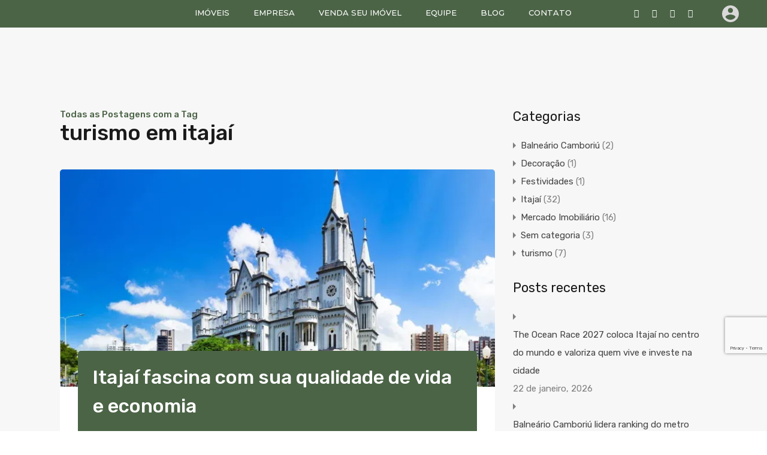

--- FILE ---
content_type: text/html; charset=UTF-8
request_url: https://beneduzielopes.com.br/tag/turismo-em-itajai/
body_size: 54053
content:
<!doctype html>
<html lang="pt-BR">
<head>
    <meta charset="UTF-8">
    <meta name="viewport" content="width=device-width, initial-scale=1.0, maximum-scale=1.0, user-scalable=no">
    <link rel="profile" href="http://gmpg.org/xfn/11">
    <meta name="format-detection" content="telephone=no">
	<meta name='robots' content='index, follow, max-image-preview:large, max-snippet:-1, max-video-preview:-1' />

	<!-- This site is optimized with the Yoast SEO plugin v26.7 - https://yoast.com/wordpress/plugins/seo/ -->
	<title>Arquivo de turismo em itajaí - Beneduzi &amp; Lopes</title>
	<link rel="canonical" href="https://beneduzielopes.com.br/tag/turismo-em-itajai/" />
	<meta property="og:locale" content="pt_BR" />
	<meta property="og:type" content="article" />
	<meta property="og:title" content="Arquivo de turismo em itajaí - Beneduzi &amp; Lopes" />
	<meta property="og:url" content="https://beneduzielopes.com.br/tag/turismo-em-itajai/" />
	<meta property="og:site_name" content="Beneduzi &amp; Lopes" />
	<meta name="twitter:card" content="summary_large_image" />
	<script type="application/ld+json" class="yoast-schema-graph">{"@context":"https://schema.org","@graph":[{"@type":"CollectionPage","@id":"https://beneduzielopes.com.br/tag/turismo-em-itajai/","url":"https://beneduzielopes.com.br/tag/turismo-em-itajai/","name":"Arquivo de turismo em itajaí - Beneduzi &amp; Lopes","isPartOf":{"@id":"https://beneduzielopes.com.br/#website"},"primaryImageOfPage":{"@id":"https://beneduzielopes.com.br/tag/turismo-em-itajai/#primaryimage"},"image":{"@id":"https://beneduzielopes.com.br/tag/turismo-em-itajai/#primaryimage"},"thumbnailUrl":"https://beneduzielopes.com.br/wp-content/uploads/2025/08/itajai_1750913647052-750x375-1.webp","breadcrumb":{"@id":"https://beneduzielopes.com.br/tag/turismo-em-itajai/#breadcrumb"},"inLanguage":"pt-BR"},{"@type":"ImageObject","inLanguage":"pt-BR","@id":"https://beneduzielopes.com.br/tag/turismo-em-itajai/#primaryimage","url":"https://beneduzielopes.com.br/wp-content/uploads/2025/08/itajai_1750913647052-750x375-1.webp","contentUrl":"https://beneduzielopes.com.br/wp-content/uploads/2025/08/itajai_1750913647052-750x375-1.webp","width":750,"height":375},{"@type":"BreadcrumbList","@id":"https://beneduzielopes.com.br/tag/turismo-em-itajai/#breadcrumb","itemListElement":[{"@type":"ListItem","position":1,"name":"Início","item":"https://beneduzielopes.com.br/"},{"@type":"ListItem","position":2,"name":"turismo em itajaí"}]},{"@type":"WebSite","@id":"https://beneduzielopes.com.br/#website","url":"https://beneduzielopes.com.br/","name":"Beneduzi &amp; Lopes","description":"Desde 2007 fazendo os melhores negócios!","publisher":{"@id":"https://beneduzielopes.com.br/#organization"},"potentialAction":[{"@type":"SearchAction","target":{"@type":"EntryPoint","urlTemplate":"https://beneduzielopes.com.br/?s={search_term_string}"},"query-input":{"@type":"PropertyValueSpecification","valueRequired":true,"valueName":"search_term_string"}}],"inLanguage":"pt-BR"},{"@type":"Organization","@id":"https://beneduzielopes.com.br/#organization","name":"Beneduzi &amp; Lopes","url":"https://beneduzielopes.com.br/","logo":{"@type":"ImageObject","inLanguage":"pt-BR","@id":"https://beneduzielopes.com.br/#/schema/logo/image/","url":"https://beneduzielopes.com.br/wp-content/uploads/2020/02/Logo-Beneduzi_2.png","contentUrl":"https://beneduzielopes.com.br/wp-content/uploads/2020/02/Logo-Beneduzi_2.png","width":11912,"height":2593,"caption":"Beneduzi &amp; Lopes"},"image":{"@id":"https://beneduzielopes.com.br/#/schema/logo/image/"},"sameAs":["https://www.facebook.com/beneduzi.lopes/","https://www.instagram.com/beneduzielopes/","https://www.youtube.com/@beneduzielopes","https://www.linkedin.com/company/beneduzi-lopes-negcios-imobilirios/"]}]}</script>
	<!-- / Yoast SEO plugin. -->


<link rel='dns-prefetch' href='//www.google.com' />
<link rel='dns-prefetch' href='//www.googletagmanager.com' />
<link rel='dns-prefetch' href='//fonts.googleapis.com' />
<style id='wp-img-auto-sizes-contain-inline-css' type='text/css'>
img:is([sizes=auto i],[sizes^="auto," i]){contain-intrinsic-size:3000px 1500px}
/*# sourceURL=wp-img-auto-sizes-contain-inline-css */
</style>
<link rel='stylesheet' id='sbi_styles-css' href='https://beneduzielopes.com.br/wp-content/plugins/instagram-feed/css/sbi-styles.min.css?ver=6.10.0' type='text/css' media='all' />
<style id='wp-emoji-styles-inline-css' type='text/css'>

	img.wp-smiley, img.emoji {
		display: inline !important;
		border: none !important;
		box-shadow: none !important;
		height: 1em !important;
		width: 1em !important;
		margin: 0 0.07em !important;
		vertical-align: -0.1em !important;
		background: none !important;
		padding: 0 !important;
	}
/*# sourceURL=wp-emoji-styles-inline-css */
</style>
<link rel='stylesheet' id='wp-block-library-css' href='https://beneduzielopes.com.br/wp-includes/css/dist/block-library/style.min.css?ver=b529611487ef115c42c5158b610a0b89' type='text/css' media='all' />
<style id='wp-block-heading-inline-css' type='text/css'>
h1:where(.wp-block-heading).has-background,h2:where(.wp-block-heading).has-background,h3:where(.wp-block-heading).has-background,h4:where(.wp-block-heading).has-background,h5:where(.wp-block-heading).has-background,h6:where(.wp-block-heading).has-background{padding:1.25em 2.375em}h1.has-text-align-left[style*=writing-mode]:where([style*=vertical-lr]),h1.has-text-align-right[style*=writing-mode]:where([style*=vertical-rl]),h2.has-text-align-left[style*=writing-mode]:where([style*=vertical-lr]),h2.has-text-align-right[style*=writing-mode]:where([style*=vertical-rl]),h3.has-text-align-left[style*=writing-mode]:where([style*=vertical-lr]),h3.has-text-align-right[style*=writing-mode]:where([style*=vertical-rl]),h4.has-text-align-left[style*=writing-mode]:where([style*=vertical-lr]),h4.has-text-align-right[style*=writing-mode]:where([style*=vertical-rl]),h5.has-text-align-left[style*=writing-mode]:where([style*=vertical-lr]),h5.has-text-align-right[style*=writing-mode]:where([style*=vertical-rl]),h6.has-text-align-left[style*=writing-mode]:where([style*=vertical-lr]),h6.has-text-align-right[style*=writing-mode]:where([style*=vertical-rl]){rotate:180deg}
/*# sourceURL=https://beneduzielopes.com.br/wp-includes/blocks/heading/style.min.css */
</style>
<style id='wp-block-latest-comments-inline-css' type='text/css'>
ol.wp-block-latest-comments{box-sizing:border-box;margin-left:0}:where(.wp-block-latest-comments:not([style*=line-height] .wp-block-latest-comments__comment)){line-height:1.1}:where(.wp-block-latest-comments:not([style*=line-height] .wp-block-latest-comments__comment-excerpt p)){line-height:1.8}.has-dates :where(.wp-block-latest-comments:not([style*=line-height])),.has-excerpts :where(.wp-block-latest-comments:not([style*=line-height])){line-height:1.5}.wp-block-latest-comments .wp-block-latest-comments{padding-left:0}.wp-block-latest-comments__comment{list-style:none;margin-bottom:1em}.has-avatars .wp-block-latest-comments__comment{list-style:none;min-height:2.25em}.has-avatars .wp-block-latest-comments__comment .wp-block-latest-comments__comment-excerpt,.has-avatars .wp-block-latest-comments__comment .wp-block-latest-comments__comment-meta{margin-left:3.25em}.wp-block-latest-comments__comment-excerpt p{font-size:.875em;margin:.36em 0 1.4em}.wp-block-latest-comments__comment-date{display:block;font-size:.75em}.wp-block-latest-comments .avatar,.wp-block-latest-comments__comment-avatar{border-radius:1.5em;display:block;float:left;height:2.5em;margin-right:.75em;width:2.5em}.wp-block-latest-comments[class*=-font-size] a,.wp-block-latest-comments[style*=font-size] a{font-size:inherit}
/*# sourceURL=https://beneduzielopes.com.br/wp-includes/blocks/latest-comments/style.min.css */
</style>
<style id='wp-block-group-inline-css' type='text/css'>
.wp-block-group{box-sizing:border-box}:where(.wp-block-group.wp-block-group-is-layout-constrained){position:relative}
/*# sourceURL=https://beneduzielopes.com.br/wp-includes/blocks/group/style.min.css */
</style>
<style id='wp-block-group-theme-inline-css' type='text/css'>
:where(.wp-block-group.has-background){padding:1.25em 2.375em}
/*# sourceURL=https://beneduzielopes.com.br/wp-includes/blocks/group/theme.min.css */
</style>
<style id='global-styles-inline-css' type='text/css'>
:root{--wp--preset--aspect-ratio--square: 1;--wp--preset--aspect-ratio--4-3: 4/3;--wp--preset--aspect-ratio--3-4: 3/4;--wp--preset--aspect-ratio--3-2: 3/2;--wp--preset--aspect-ratio--2-3: 2/3;--wp--preset--aspect-ratio--16-9: 16/9;--wp--preset--aspect-ratio--9-16: 9/16;--wp--preset--color--black: #394041;--wp--preset--color--cyan-bluish-gray: #abb8c3;--wp--preset--color--white: #fff;--wp--preset--color--pale-pink: #f78da7;--wp--preset--color--vivid-red: #cf2e2e;--wp--preset--color--luminous-vivid-orange: #ff6900;--wp--preset--color--luminous-vivid-amber: #fcb900;--wp--preset--color--light-green-cyan: #7bdcb5;--wp--preset--color--vivid-green-cyan: #00d084;--wp--preset--color--pale-cyan-blue: #8ed1fc;--wp--preset--color--vivid-cyan-blue: #0693e3;--wp--preset--color--vivid-purple: #9b51e0;--wp--preset--color--primary: #ea723d;--wp--preset--color--orange-dark: #e0652e;--wp--preset--color--secondary: #1ea69a;--wp--preset--color--blue-dark: #0b8278;--wp--preset--gradient--vivid-cyan-blue-to-vivid-purple: linear-gradient(135deg,rgb(6,147,227) 0%,rgb(155,81,224) 100%);--wp--preset--gradient--light-green-cyan-to-vivid-green-cyan: linear-gradient(135deg,rgb(122,220,180) 0%,rgb(0,208,130) 100%);--wp--preset--gradient--luminous-vivid-amber-to-luminous-vivid-orange: linear-gradient(135deg,rgb(252,185,0) 0%,rgb(255,105,0) 100%);--wp--preset--gradient--luminous-vivid-orange-to-vivid-red: linear-gradient(135deg,rgb(255,105,0) 0%,rgb(207,46,46) 100%);--wp--preset--gradient--very-light-gray-to-cyan-bluish-gray: linear-gradient(135deg,rgb(238,238,238) 0%,rgb(169,184,195) 100%);--wp--preset--gradient--cool-to-warm-spectrum: linear-gradient(135deg,rgb(74,234,220) 0%,rgb(151,120,209) 20%,rgb(207,42,186) 40%,rgb(238,44,130) 60%,rgb(251,105,98) 80%,rgb(254,248,76) 100%);--wp--preset--gradient--blush-light-purple: linear-gradient(135deg,rgb(255,206,236) 0%,rgb(152,150,240) 100%);--wp--preset--gradient--blush-bordeaux: linear-gradient(135deg,rgb(254,205,165) 0%,rgb(254,45,45) 50%,rgb(107,0,62) 100%);--wp--preset--gradient--luminous-dusk: linear-gradient(135deg,rgb(255,203,112) 0%,rgb(199,81,192) 50%,rgb(65,88,208) 100%);--wp--preset--gradient--pale-ocean: linear-gradient(135deg,rgb(255,245,203) 0%,rgb(182,227,212) 50%,rgb(51,167,181) 100%);--wp--preset--gradient--electric-grass: linear-gradient(135deg,rgb(202,248,128) 0%,rgb(113,206,126) 100%);--wp--preset--gradient--midnight: linear-gradient(135deg,rgb(2,3,129) 0%,rgb(40,116,252) 100%);--wp--preset--font-size--small: 14px;--wp--preset--font-size--medium: 20px;--wp--preset--font-size--large: 28px;--wp--preset--font-size--x-large: 42px;--wp--preset--font-size--normal: 16px;--wp--preset--font-size--huge: 36px;--wp--preset--spacing--20: 0.44rem;--wp--preset--spacing--30: 0.67rem;--wp--preset--spacing--40: 1rem;--wp--preset--spacing--50: 1.5rem;--wp--preset--spacing--60: 2.25rem;--wp--preset--spacing--70: 3.38rem;--wp--preset--spacing--80: 5.06rem;--wp--preset--shadow--natural: 6px 6px 9px rgba(0, 0, 0, 0.2);--wp--preset--shadow--deep: 12px 12px 50px rgba(0, 0, 0, 0.4);--wp--preset--shadow--sharp: 6px 6px 0px rgba(0, 0, 0, 0.2);--wp--preset--shadow--outlined: 6px 6px 0px -3px rgb(255, 255, 255), 6px 6px rgb(0, 0, 0);--wp--preset--shadow--crisp: 6px 6px 0px rgb(0, 0, 0);}:where(.is-layout-flex){gap: 0.5em;}:where(.is-layout-grid){gap: 0.5em;}body .is-layout-flex{display: flex;}.is-layout-flex{flex-wrap: wrap;align-items: center;}.is-layout-flex > :is(*, div){margin: 0;}body .is-layout-grid{display: grid;}.is-layout-grid > :is(*, div){margin: 0;}:where(.wp-block-columns.is-layout-flex){gap: 2em;}:where(.wp-block-columns.is-layout-grid){gap: 2em;}:where(.wp-block-post-template.is-layout-flex){gap: 1.25em;}:where(.wp-block-post-template.is-layout-grid){gap: 1.25em;}.has-black-color{color: var(--wp--preset--color--black) !important;}.has-cyan-bluish-gray-color{color: var(--wp--preset--color--cyan-bluish-gray) !important;}.has-white-color{color: var(--wp--preset--color--white) !important;}.has-pale-pink-color{color: var(--wp--preset--color--pale-pink) !important;}.has-vivid-red-color{color: var(--wp--preset--color--vivid-red) !important;}.has-luminous-vivid-orange-color{color: var(--wp--preset--color--luminous-vivid-orange) !important;}.has-luminous-vivid-amber-color{color: var(--wp--preset--color--luminous-vivid-amber) !important;}.has-light-green-cyan-color{color: var(--wp--preset--color--light-green-cyan) !important;}.has-vivid-green-cyan-color{color: var(--wp--preset--color--vivid-green-cyan) !important;}.has-pale-cyan-blue-color{color: var(--wp--preset--color--pale-cyan-blue) !important;}.has-vivid-cyan-blue-color{color: var(--wp--preset--color--vivid-cyan-blue) !important;}.has-vivid-purple-color{color: var(--wp--preset--color--vivid-purple) !important;}.has-black-background-color{background-color: var(--wp--preset--color--black) !important;}.has-cyan-bluish-gray-background-color{background-color: var(--wp--preset--color--cyan-bluish-gray) !important;}.has-white-background-color{background-color: var(--wp--preset--color--white) !important;}.has-pale-pink-background-color{background-color: var(--wp--preset--color--pale-pink) !important;}.has-vivid-red-background-color{background-color: var(--wp--preset--color--vivid-red) !important;}.has-luminous-vivid-orange-background-color{background-color: var(--wp--preset--color--luminous-vivid-orange) !important;}.has-luminous-vivid-amber-background-color{background-color: var(--wp--preset--color--luminous-vivid-amber) !important;}.has-light-green-cyan-background-color{background-color: var(--wp--preset--color--light-green-cyan) !important;}.has-vivid-green-cyan-background-color{background-color: var(--wp--preset--color--vivid-green-cyan) !important;}.has-pale-cyan-blue-background-color{background-color: var(--wp--preset--color--pale-cyan-blue) !important;}.has-vivid-cyan-blue-background-color{background-color: var(--wp--preset--color--vivid-cyan-blue) !important;}.has-vivid-purple-background-color{background-color: var(--wp--preset--color--vivid-purple) !important;}.has-black-border-color{border-color: var(--wp--preset--color--black) !important;}.has-cyan-bluish-gray-border-color{border-color: var(--wp--preset--color--cyan-bluish-gray) !important;}.has-white-border-color{border-color: var(--wp--preset--color--white) !important;}.has-pale-pink-border-color{border-color: var(--wp--preset--color--pale-pink) !important;}.has-vivid-red-border-color{border-color: var(--wp--preset--color--vivid-red) !important;}.has-luminous-vivid-orange-border-color{border-color: var(--wp--preset--color--luminous-vivid-orange) !important;}.has-luminous-vivid-amber-border-color{border-color: var(--wp--preset--color--luminous-vivid-amber) !important;}.has-light-green-cyan-border-color{border-color: var(--wp--preset--color--light-green-cyan) !important;}.has-vivid-green-cyan-border-color{border-color: var(--wp--preset--color--vivid-green-cyan) !important;}.has-pale-cyan-blue-border-color{border-color: var(--wp--preset--color--pale-cyan-blue) !important;}.has-vivid-cyan-blue-border-color{border-color: var(--wp--preset--color--vivid-cyan-blue) !important;}.has-vivid-purple-border-color{border-color: var(--wp--preset--color--vivid-purple) !important;}.has-vivid-cyan-blue-to-vivid-purple-gradient-background{background: var(--wp--preset--gradient--vivid-cyan-blue-to-vivid-purple) !important;}.has-light-green-cyan-to-vivid-green-cyan-gradient-background{background: var(--wp--preset--gradient--light-green-cyan-to-vivid-green-cyan) !important;}.has-luminous-vivid-amber-to-luminous-vivid-orange-gradient-background{background: var(--wp--preset--gradient--luminous-vivid-amber-to-luminous-vivid-orange) !important;}.has-luminous-vivid-orange-to-vivid-red-gradient-background{background: var(--wp--preset--gradient--luminous-vivid-orange-to-vivid-red) !important;}.has-very-light-gray-to-cyan-bluish-gray-gradient-background{background: var(--wp--preset--gradient--very-light-gray-to-cyan-bluish-gray) !important;}.has-cool-to-warm-spectrum-gradient-background{background: var(--wp--preset--gradient--cool-to-warm-spectrum) !important;}.has-blush-light-purple-gradient-background{background: var(--wp--preset--gradient--blush-light-purple) !important;}.has-blush-bordeaux-gradient-background{background: var(--wp--preset--gradient--blush-bordeaux) !important;}.has-luminous-dusk-gradient-background{background: var(--wp--preset--gradient--luminous-dusk) !important;}.has-pale-ocean-gradient-background{background: var(--wp--preset--gradient--pale-ocean) !important;}.has-electric-grass-gradient-background{background: var(--wp--preset--gradient--electric-grass) !important;}.has-midnight-gradient-background{background: var(--wp--preset--gradient--midnight) !important;}.has-small-font-size{font-size: var(--wp--preset--font-size--small) !important;}.has-medium-font-size{font-size: var(--wp--preset--font-size--medium) !important;}.has-large-font-size{font-size: var(--wp--preset--font-size--large) !important;}.has-x-large-font-size{font-size: var(--wp--preset--font-size--x-large) !important;}
/*# sourceURL=global-styles-inline-css */
</style>

<style id='classic-theme-styles-inline-css' type='text/css'>
/*! This file is auto-generated */
.wp-block-button__link{color:#fff;background-color:#32373c;border-radius:9999px;box-shadow:none;text-decoration:none;padding:calc(.667em + 2px) calc(1.333em + 2px);font-size:1.125em}.wp-block-file__button{background:#32373c;color:#fff;text-decoration:none}
/*# sourceURL=/wp-includes/css/classic-themes.min.css */
</style>
<link rel='stylesheet' id='cmplz-general-css' href='https://beneduzielopes.com.br/wp-content/plugins/complianz-gdpr/assets/css/cookieblocker.min.css?ver=1768240834' type='text/css' media='all' />
<link rel='stylesheet' id='main-css-css' href='https://beneduzielopes.com.br/wp-content/themes/realhomes/assets/modern/styles/css/main.min.css?ver=4.3.4' type='text/css' media='all' />
<style id='main-css-inline-css' type='text/css'>
#scroll-top { bottom : 15px; }
.rh_banner__image { background-position : center center; }
.rh_banner__image { background-size : cover; }
h1, h2, h3, h4, h5, h6, .rh_logo .rh_logo__heading a,
							.rh_user .rh_user__details .rh_user__msg,
							.rh_slide__desc h3 .title, .rh_section .rh_section__head .rh_section__subtitle,
							.rh_page__head .rh_page__title .title, .rh_modal .rh_modal__wrap .rh_modal__dashboard .rh_modal__dash_link,
							.rh_page__head .rh_page__title .sub,
							.rh_page__head .rh_page__title .sub, .rh_agent_card__wrap .rh_agent_card__head .rh_agent_card__name .name a,
							body .rh_prop_card__details_elementor h3 a,
							body .rh_section__agents_elementor .rh_agent_elementor .rh_agent__details h3 a,
							body .classic_properties_elementor_wrapper .rhea_property_title a,
							.rh_prop_card .rh_prop_card__details h3 a,
							.property-thumbnail .property-title a { color : #1a1a1a; }
.rh_banner__cover { background : #0054a6; }
.rh_banner__cover { opacity : .5; }
.rh_banner .rh_banner__title { color : #ffffff; }
.inspiry_mod_header_varition_one ul.rh_menu__main li a:hover,
							   .inspiry_mod_header_varition_one ul.rh_menu__main > .current-menu-item > a,
							   .inspiry_mod_header_varition_one ul.rh_menu__main > .current-menu-ancestor > a,
							   .inspiry_mod_header_varition_one ul.rh_menu__main li:hover, 
							   .rh_menu--hover,
							   .rh_section__featured .rh_flexslider__nav a:hover,
							   .dsidx-widget-guided-search form input[type=submit]:hover,
							   .dsidx-widget-quick-search form input[type=submit]:hover,
							   #ihf-main-container .btn-primary.active,
							   .rh_prop_search__buttons_smart .rh_prop_search__advance a,
							   .rh_prop_search__buttons_smart .rh_prop_search__searchBtn button,
							   .rh_header_var_1 ul.rh_menu__main li:hover,
							   .rh_header_var_1 ul.rh_menu__main > .current-menu-item > a,
							   .rh_header_var_1 ul.rh_menu__main > .current-menu-ancestor > a,
							   .rh_header_var_1 ul.rh_menu__main li a:hover,
							   .rh_btn--secondary, 
							   .mc4wp-form-fields input[type="submit"],
							   .inspiry_mod_search_form_smart .rh_prop_search__buttons_smart .rh_prop_search__searchBtn button,
							   .inspiry_mod_search_form_smart .rh_prop_search__buttons_smart .rh_prop_search__advance a,
							   .rh_form__item .inspiry-details-wrapper .inspiry-detail .add-detail,
							   .brands-owl-carousel .owl-nav button.owl-prev:hover:not(.disabled), 
							   .brands-owl-carousel .owl-nav button.owl-next:hover:not(.disabled),
							   .rh_agent_options label .control__indicator:after,
							   .inspiry_bs_orange div.dropdown-menu,
							   .rh_prop_search__form_smart .inspiry_select_picker_trigger.open button.dropdown-toggle,
							   .rh_prop_search__form_smart .inspiry_select_picker_trigger div.dropdown-menu,
							   .widget.RVR_Booking_Widget h4.title,
							   .rvr_phone_icon,
							   .rh_cfos .cfos_phone_icon,
							   .woocommerce span.onsale, .woocommerce .widget_price_filter .ui-slider .ui-slider-handle, .woocommerce .widget_price_filter .price_slider_wrapper .ui-widget-content { background : #336329; }
.rh_cfos .cfos_phone_icon:after,
								.rvr_phone_icon:after { border-left-color : #336329; }
.rtl .rh_cfos .cfos_phone_icon:before,
								.rh_prop_search__form_smart .rh_form_smart_top_fields .inspiry_select_picker_trigger.open button.dropdown-toggle { border-right-color : #336329; }
.rh_agent_card__wrap .rh_agent_card__details .rh_agent_card__contact .rh_agent_card__link .rh_agent_form .rh_agent_form__row,
				               .rh_agent_form .rh_agent_card__wrap .rh_agent_card__details .rh_agent_card__contact .rh_agent_card__link .rh_agent_form__row,
							   .rh_agent_card__wrap .rh_agent_card__details .rh_agent_card__contact .rh_agent_card__link p,
							   .rh_agent_card__wrap .rh_agent_card__details .rh_agent_card__contact .rh_agent_card__link span,
							   .rh_agent_card__wrap .rh_agent_card__details .rh_agent_card__contact .rh_agent_card__link i,
							   .qe-faqs-filters-container li a:hover,
							   #dsidx-top-search span.dsidx-search-bar-openclose:hover,
							   #dsidx.dsidx-results .dsidx-paging-control a:hover,
							   .dsidx-results-widget .dsidx-expanded .featured-listing>h4 a:hover,
							   .commentlist article .comment-detail-wrap .comment-reply-link:hover,
							   .rh_modal .rh_modal__wrap a:hover,
							   .agent-content-wrapper .description a, 
							   .agent-content-wrapper .rh_agent_card__link,
							   .rh_prop_search__wrap_smart .open_more_features,
							   .inspiry_mod_search_form_smart .rh_prop_search__wrap_smart .open_more_features,
							   .rh_section__news_wrap .categories a:hover,
							   .rh_agent .rh_agent__details .rh_agent__phone a:hover,
							   .rvr_optional_services_status li.rh_property__feature .rvr_not_available i,
							   .rvr_fa_icon
							    { color : #336329; }
.rh_prop_search__buttons_smart .rh_prop_search__searchBtn button:hover,
								.inspiry_mod_search_form_smart .rh_prop_search__buttons_smart .rh_prop_search__searchBtn button:hover,
								.rh_form__item .inspiry-details-wrapper .inspiry-detail .add-detail:hover
								 { background : #2f5b26; }
.inspiry_bs_orange div.dropdown-menu li.selected a,
								.inspiry_bs_orange div.dropdown-menu li:hover a,
								.rh_prop_search__form_smart .inspiry_select_picker_trigger div.dropdown-menu li.selected a,
								.rh_prop_search__form_smart .inspiry_select_picker_trigger div.dropdown-menu li:hover a,
								.rh_prop_search__form_smart .inspiry_select_picker_trigger div.dropdown-menu ::-webkit-scrollbar-thumb,
								.rh_prop_search__form_smart .inspiry_select_picker_trigger .bs-actionsbox .btn-block .bs-select-all:hover,
								.rh_prop_search__form_smart .inspiry_select_picker_trigger .bs-actionsbox .btn-block .bs-deselect-all:hover { background : #2b5322; }
.rh_prop_search__form_smart .inspiry_select_picker_trigger div.dropdown-menu ::-webkit-scrollbar-thumb { outline-color : #2b5322; }
.rh_prop_search__form_smart .inspiry_select_picker_trigger div.dropdown-menu ::-webkit-scrollbar-track { box-shadow :  inset 0 0 6px #2b5322; }
.rh_cta__wrap .rh_cta__btns .rh_btn--secondary,
				.availability-calendar table td.unavailable,
				div.daterangepicker .calendar-table td.reserved,
				.rh_property__ava_calendar_wrap .calendar-guide ul li.reserved-days::before { background : rgba(51,99,41,1); }
.rh_cta__wrap .rh_cta__btns .rh_btn--secondary:hover, 
								.rh_btn--secondary:hover, .mc4wp-form-fields input:hover[type="submit"],
								.inspiry_mod_search_form_smart .rh_prop_search__buttons_smart .rh_prop_search__advance a { background : rgba(51,99,41,0.8); }
.rh_modal .rh_modal__wrap .rh_modal__dashboard .rh_modal__dash_link:hover svg,
								.rh_property__features_wrap .rh_property__feature .rh_done_icon svg,
								.rh_prop_card .rh_prop_card__thumbnail .rh_prop_card__btns a:hover svg path,
								.rh_list_card__wrap .rh_list_card__map_thumbnail .rh_list_card__btns a:hover svg path,
								.rh_property__print .rh_single_compare_button .highlight svg path,
								.rh_double_check,
								.rh_fav_icon_box a:hover svg path,
								.highlight svg path { fill : #336329; }
ul.rh_menu__main ul.sub-menu,
							   .rh_header_var_1 ul.rh_menu__main ul.sub-menu,
							   .rh_header_var_1 ul.rh_menu__main ul.sub-menu ul.sub-menu { border-top-color : #336329; }
.qe-testimonial-wrapper .qe-testimonial-img a:hover .avatar,
							   .commentlist article>a:hover img,
							   .rh_var_header .rh_menu__main .current-menu-ancestor,
							    .rh_var_header .rh_menu__main .current-menu-item,
							    .rh_var_header .rh_menu__main > li:hover,
							    .rh_prop_search__form_smart .inspiry_select_picker_trigger.open button.dropdown-toggle
							     { border-color : #336329; }
::selection { background-color : #4b6446; }
::-moz-selection { background-color : #4b6446; }
.rh_slide__desc .rh_slide_prop_price span,
							   .rh_slide__desc h3 .title:hover,
							   .rh_section--props_padding .rh_section__head .rh_section__subtitle,
							   .rh_section .rh_section__head .rh_section__subtitle,
							   .rh_prop_card .rh_prop_card__details h3 a:hover,
							   .rh_list_card__wrap .rh_list_card__map_wrap h3 a:hover,
							   .rh_list_card__wrap .rh_list_card__details_wrap h3 a:hover,
							   .rh_prop_card .rh_prop_card__details .rh_prop_card__priceLabel .rh_prop_card__price,
							   .rh_list_card__wrap .rh_list_card__map_details .rh_list_card__priceLabel .rh_list_card__price .price,
							   .rh_list_card__wrap .rh_list_card__priceLabel .rh_list_card__price .price,
							   .rh_prop_card .rh_prop_card__thumbnail .rh_overlay__contents a:hover,
							   .rh_agent .rh_agent__details h3 a:hover,
							   .rh_agent .rh_agent__details .rh_agent__phone a,
							   .rh_agent .rh_agent__details .rh_agent__email:hover,
							   .rh_agent .rh_agent__details .rh_agent__listed .figure,
							   .rh_list_card__wrap .rh_list_card__thumbnail .rh_overlay__contents a:hover,
							   .property-template-default .rh_page__property_price .price,
							   .rh_page__property .rh_page__property_price .price,
							   .rh_property_agent .rh_property_agent__agent_info .email .value,
							   .rh_property__id .id,
							   .rh_property__heading,
							   .rvr_price_details_wrap .rvr_price_details ul li.bulk-pricing-heading,
							   .rh_agent_card__wrap .rh_agent_card__head .rh_agent_card__listings .count,
							   .rh_agent_card__wrap .rh_agent_card__details .rh_agent_card__contact .rh_agent_card__link:hover .rh_agent_form .rh_agent_form__row,
							   .rh_agent_form .rh_agent_card__wrap .rh_agent_card__details .rh_agent_card__contact .rh_agent_card__link:hover .rh_agent_form__row,
							   .rh_agent_card__wrap .rh_agent_card__details .rh_agent_card__contact .rh_agent_card__link:hover p,
							   .rh_agent_card__wrap .rh_agent_card__details .rh_agent_card__contact .rh_agent_card__link:hover span,
							   .rh_agent_card__wrap .rh_agent_card__details .rh_agent_card__contact .rh_agent_card__link:hover i,
							   .rh_agent_card__wrap .rh_agent_card__head .rh_agent_card__name .name a:hover,
							   .rh_agent_card__wrap .rh_agent_card__details .rh_agent_card__contact .rh_agent_card__contact_wrap .contact a:hover,
							   .rh_agent_profile__wrap .rh_agent_profile__head .rh_agent_profile__details .detail a:hover,
							   .rh_agent_profile__wrap .rh_agent_profile__head .rh_agent_profile__dp .listed_properties .number,
							   .agent-content-wrapper .listed_properties .number,
							   .rh_page__head .rh_page__title .sub,
							   .rh_gallery__wrap .rh_gallery__item .item-title a:hover,
							   .qe-testimonial-wrapper .qe-testimonial-byline a,
							   .qe-faqs-filters-container li a,
							   ol.dsidx-results li.dsidx-prop-summary .dsidx-prop-features>div:before,
							   #dsidx-top-search span.dsidx-search-bar-openclose,
							   #dsidx.dsidx-results .dsidx-paging-control a,
							   .dsidx-results:not(.dsidx-results-grid) #dsidx-listings .dsidx-listing .dsidx-data .dsidx-primary-data .dsidx-price,
							   .dsidx-results:not(.dsidx-results-grid) #dsidx-listings .dsidx-listing .dsidx-data .dsidx-secondary-data>div:before,
							   .dsidx-results-widget .dsidx-expanded .featured-listing ul li:before,
							   #ihf-main-container a:focus,
							   #ihf-main-container a:hover,
							   #ihf-main-container h4.ihf-price,
							   #ihf-main-container a:hover .ihf-grid-result-address,
							   #ihf-main-container a:focus .ihf-grid-result-address,
							   .commentlist article .comment-detail-wrap .comment-reply-link,
							   .page-breadcrumbs-modern li a,
							   .page-breadcrumbs-modern li i,
							   .agent-content-wrapper .description a:hover,
							   .agent-content-wrapper .rh_agent_card__link:hover,
							   .property-thumbnail .property-price p,
							   .property-thumbnail .property-title a:hover,
							   .rh_property__agent_head .description p a:hover,
							   .rh_property__agent_head .contacts-list .contact.email a:hover,
							   .rh_section__news_wrap .categories a,
							   .rh_section__news_wrap h3 a:hover,
							   .rh_compare__slide_img .rh_compare_view_title:hover,
							   div.rh_login_modal_wrapper .rh_login_tabs li.rh_active,
							   div.rh_login_modal_wrapper .rh_login_tabs li:hover,
							   .rh_list_card__wrap .rh_list_card__map_thumbnail .rh_overlay__contents a:hover,
							   body .leaflet-popup-content p,
							   body .leaflet-popup-content .osm-popup-title a:hover,
							   body .rh_compare__slide_img .rh_compare_view_title:hover,
							   .rh_my-property .rh_my-property__publish .publish h5,
							   .rh_property__yelp_wrap .yelp-places-group-title i,
							   .infoBox .map-info-window p,
							   .rvr_request_cta_number_wrapper .rvr-phone-number a,
							   .widget.RVR_Owner_Widget .rvr_widget_owner_label,
							   .infoBox .map-info-window a:hover,
							   .woocommerce ul.products li.product .price, .woocommerce div.product p.price, .woocommerce div.product .rh_agent_form .price.rh_agent_form__row, .rh_agent_form .woocommerce div.product .price.rh_agent_form__row, .woocommerce div.product span.price, .woocommerce ul.cart_list li .amount, .woocommerce ul.product_list_widget li .amount,
							   .rh_property__meta_wrap .rh_property__meta i,
							   .commentlist article .comment-detail-wrap .url,
							   h3.rh_heading_stylish a:hover,
							   .rh_theme_card__priceLabel_sty .rh_theme_card__price_sty,
							   .floor-plans-accordions .floor-plan-title .floor-plan-meta .floor-price-value,
							   .rvr_guests_accommodation_wrap .rvr_guests_accommodation ul li i.fas
							    { color : #4b6446; }
.rh_btn--primary, 
							   .post-password-form input[type="submit"],
							   .widget .searchform input[type="submit"],
							   .comment-form .form-submit .submit,
							   .rh_memberships__selection #ims-stripe-payment-btn .stripe-button-el,
							   .rh_memberships__selection #ims-free-button,
							   .rh_contact__form .wpcf7-form input[type="submit"],
							   .widget_mortgage-calculator .mc-wrapper p input[type="submit"],
							   .rh_memberships__selection .ims-receipt-button #ims-receipt,
							   .rh_contact__form .rh_contact__input input[type="submit"],
							   .rh_form__item input[type="submit"], .rh_pagination__pages-nav a,
							   .rh_modal .rh_modal__wrap button,
							   .rh_section__testimonial .diagonal-mod-background,
							   .rh_section__testimonial.flat-border,
							   .rh_blog__post .entry-header,
							   .rh_prop_search__form .rh_prop_search__fields .rh_prop_search__active,
							   .dsidx-widget-guided-search form input[type=submit],
							   .dsidx-widget-quick-search form input[type=submit],
							   ol.dsidx-results li.dsidx-prop-summary .dsidx-prop-title,
							   .rh_blog__post .entry-header,
							   .dsidx-results:not(.dsidx-results-grid) #dsidx-listings .dsidx-listing .dsidx-media .dsidx-photo .dsidx-photo-count,
							   #dsidx-top-search #dsidx-search-bar .dsidx-search-controls .button button,
							   .dsidx-results-grid #dsidx-listings .dsidx-listing .dsidx-data .dsidx-primary-data .dsidx-price,
							   .dsidx-results-grid #dsidx-listings .dsidx-listing .dsidx-media .dsidx-photo .dsidx-photo-count,
							   #dsidx .dsidx-large-button,
							   #dsidx .dsidx-small-button,
							   body.dsidx .dsidx-large-button,
							   body.dsidx .dsidx-small-button,
							   #dsidx-rentzestimate-notice,
							   #dsidx-zestimate-notice,
							   #dsidx.dsidx-details .dsidx-headerbar-green,
							   #ihf-main-container .title-bar-1,
							   #ihf-main-container .btn-primary,
							   #ihf-main-container .dropdown-menu>.active>a,
							   #ihf-main-container .dropdown-menu>li>a:hover,
							   #ihf-main-container .pagination li:first-child>a,
							   #ihf-main-container .pagination li:first-child>span,
							   #ihf-main-container .pagination li:last-child>a,
							   #ihf-main-container .pagination li:last-child>span,
							   #ihf-main-container .ihf-map-search-refine-link,
							   #ihf-main-container .btn-default,
							   .rh_sidebar .widget_ihomefinderpropertiesgallery>a,
							   #ihf-main-container .ihf-social-share .ihf-share-btn-email,
							   #ihf-main-container .ihf-social-share .ihf-share-btn-facebook,
							   #ihf-main-container .ihf-social-share .ihf-share-btn-more,
							   #ihf-main-container .ihf-social-share .ihf-share-btn-print,
							   button,
							   #ihf-main-container .modal-footer .btn,
							   .ihf-map-icon,
							   .rh_var2_header_meta_wrapper,
							   .rh_var3_header,
							   .open_more_features,
							   #home-properties-section .pagination a.current,
							   #home-properties-section .pagination a:hover,
							   .inspiry-floor-plans-group-wrapper .inspiry-btn-group .real-btn,
							   body .rh_fixed_side_bar_compare .rh_compare__submit,
							   .agent-custom-contact-form .wpcf7 input[type="submit"],
							   .rh_mod_sfoi_wrapper .rh_prop_search__select.rh_prop_search__active,
							   body .leaflet-popup-tip,
							   body .marker-cluster-small div,
							   .rh_prop_search__form .rh_prop_search__fields .inspiry_bs_is_open,
							   .rh_prop_search__form .rh_prop_search__fields .inspiry_bs_is_open .inspiry_select_picker_trigger button.dropdown-toggle,
							   .rh_prop_search__form .rh_prop_search__fields .inspiry_select_picker_field .inspiry_select_picker_trigger div.dropdown-menu,
							   #ui-datepicker-div .ui-datepicker-header,
							   #ui-datepicker-div .ui-datepicker-calendar tbody tr td.ui-datepicker-today a, 
							   #ui-datepicker-div.schedule-calendar-wrapper .ui-datepicker-calendar tbody tr td a.ui-state-highlight, 
							   #ui-datepicker-div.schedule-calendar-wrapper .ui-datepicker-calendar tbody tr td a.ui-state-highlight:hover, 
							   #ui-datepicker-div .ui-datepicker-calendar tbody tr td.ui-datepicker-current-day,
							   form.rh_sfoi_advance_search_form .inspiry_bs_is_open,
							   form.rh_sfoi_advance_search_form .inspiry_select_picker_trigger div.dropdown-menu,
							   .inspiry_bs_green div.dropdown-menu,
							   .widget.RVR_Booking_Widget .rvr-booking-form-wrap .rvr-booking-form .submission-area input[type="submit"],
							   .availability-calendar .paging,
							    .cluster div,
							    .ere_latest_properties_ajax .pagination a.current,
							    .ere_latest_properties_ajax .pagination a:hover,
							    .woocommerce #respond input#submit:hover,
							    .woocommerce-page-wrapper .woocommerce a.button:hover,
							    .woocommerce a.button:hover,
							    .woocommerce button.button:hover,
							    .woocommerce input.button:hover,
							    .woocommerce #respond input#submit.alt:hover,
							    .woocommerce a.button.alt:hover,
							    .woocommerce button.button.alt:hover,
							    .woocommerce input.button.alt:hover,
							    .woocommerce .widget_price_filter .ui-slider .ui-slider-range,
							    .select2-container--open .select2-dropdown--below, .select2-container--open .select2-dropdown--above,
								div.daterangepicker td.active, div.daterangepicker td.active:hover,
								.availability-calendar table td.today,
								.rh_property__ava_calendar_wrap .calendar-guide ul li.today::before { background : #4b6446; }
.rh_property__mc_wrap .rh_property__mc .rh_mc_field .rh_form__item input[type=range]::-webkit-slider-thumb { background : #4b6446; }
.rh_property__mc_wrap .rh_property__mc .rh_mc_field .rh_form__item input[type=range]::-moz-range-thumb  { background : #4b6446; }
.rh_property__mc_wrap .rh_property__mc .rh_mc_field .rh_form__item input[type=range]::-ms-thumb { background : #4b6446; }
.rh_property__mc_wrap .rh_property__mc .mc_cost_graph_circle .mc_graph_svg .mc_graph_interest { stroke : #336329; }
.rh_property__mc_wrap .rh_property__mc .mc_cost_graph_circle .mc_graph_svg .mc_graph_tax { stroke : #4b6446; }
.rh_property__mc_wrap .rh_property__mc .mc_cost_graph_circle .mc_graph_svg .mc_graph_hoa { stroke : rgba(75,100,70,0.3); }
.rh_property__mc_wrap .rh_property__mc .mc_cost li.mc_cost_interest::before { background-color : #336329; }
.rh_property__mc_wrap .rh_property__mc .mc_cost li.mc_cost_tax::before { background-color : #4b6446; }
.rh_property__mc_wrap .rh_property__mc .mc_cost li.mc_cost_hoa::before { background-color : rgba(75,100,70,0.3); }
#ihf-main-container .btn-primary:active,
							   #ihf-main-container .btn-primary:focus,
							   #ihf-main-container .btn-primary:hover,
							   #ihf-main-container .pagination li:first-child>a:hover,
							   #ihf-main-container .pagination li:first-child>span:hover,
							   #ihf-main-container .pagination li:last-child>a:hover,
							   #ihf-main-container .pagination li:last-child>span:hover,
							   #ihf-main-container .ihf-map-search-refine-link,
							   #ihf-main-container .btn-default:active,
							   #ihf-main-container .btn-default:focus,
							   #ihf-main-container .btn-default:hover,
							   .rh_sidebar .widget_ihomefinderpropertiesgallery>a:hover,
							   #ihf-main-container .ihf-social-share .ihf-share-btn-email:hover,
							   #ihf-main-container .ihf-social-share .ihf-share-btn-facebook:hover,
							   #ihf-main-container .ihf-social-share .ihf-share-btn-more:hover,
							   #ihf-main-container .ihf-social-share .ihf-share-btn-print:hover,
							   #ihf-main-container .modal-footer .btn:active,
							   #ihf-main-container .modal-footer .btn:focus,
							   #ihf-main-container .modal-footer .btn:hover,
							   .inspiry-floor-plans-group-wrapper .inspiry-btn-group .real-btn:hover,
							   .agent-custom-contact-form .wpcf7 input[type="submit"]:hover,
							   .widget.RVR_Booking_Widget .rvr-booking-form-wrap .rvr-booking-form .submission-area input[type="submit"]:hover,
							   .rh_mode_sfoi_search_btn button:hover { background : #455c40; }
.rh_prop_search__form .rh_prop_search__fields .inspiry_select_picker_field .inspiry_select_picker_trigger div.dropdown-menu li.selected,
								.rh_prop_search__form .rh_prop_search__fields .inspiry_select_picker_field .inspiry_select_picker_trigger div.dropdown-menu li:hover,
								.rh_prop_search__form .rh_prop_search__fields .inspiry_select_picker_field .inspiry_select_picker_trigger div.dropdown-menu ::-webkit-scrollbar-thumb,
								form.rh_sfoi_advance_search_form .inspiry_select_picker_trigger div.dropdown-menu li.selected,
								form.rh_sfoi_advance_search_form .inspiry_select_picker_trigger div.dropdown-menu li:hover,
								form.rh_sfoi_advance_search_form .inspiry_select_picker_trigger div.dropdown-menu ::-webkit-scrollbar-thumb,
								.inspiry_bs_green div.dropdown-menu li.selected a,
								form.rh_sfoi_advance_search_form .inspiry_select_picker_trigger div.dropdown-menu .actions-btn:hover,
								.rh_prop_search__form .rh_prop_search__fields .inspiry_select_picker_field .inspiry_select_picker_trigger div.dropdown-menu .actions-btn:hover,
								.inspiry_bs_green div.dropdown-menu ::-webkit-scrollbar-thumb,
								.inspiry_bs_green div.dropdown-menu li:hover a { background : #3f543b; }
.rh_prop_search__form .rh_prop_search__fields .inspiry_select_picker_field .inspiry_select_picker_trigger div.dropdown-menu ::-webkit-scrollbar-thumb,
								form.rh_sfoi_advance_search_form .inspiry_select_picker_trigger div.dropdown-menu ::-webkit-scrollbar-thumb,
								.inspiry_bs_green div.dropdown-menu ::-webkit-scrollbar-thumb { outline-color : #3f543b; }
.rh_prop_search__form .rh_prop_search__fields .inspiry_select_picker_field .inspiry_select_picker_trigger div.dropdown-menu ::-webkit-scrollbar-track,
								form.rh_sfoi_advance_search_form .inspiry_select_picker_trigger div.dropdown-menu ::-webkit-scrollbar-track,
								.inspiry_bs_green div.dropdown-menu ::-webkit-scrollbar-track { box-shadow :  inset 0 0 6px #3f543b; }
.rh_overlay { background : rgba(75,100,70,0.7); }
#dsidx-zestimate,#dsidx-rentzestimate { background-color : rgba(75,100,70,0.1); }
.rh_my-property .rh_my-property__publish .publish  { background-color : rgba(75,100,70,0.3); }
.rh_cta--contact .rh_cta .rh_cta__overlay { background-color : rgba(75,100,70,0.8); }
.rh_gallery__wrap .rh_gallery__item .media_container { background-color : rgba(75,100,70,0.9); }
blockquote,
				               .qe-faq-toggle .qe-toggle-title { background-color : rgba(75,100,70,0.1); }
.qe-faq-toggle .qe-toggle-title:hover,.qe-faq-toggle.active .qe-toggle-title, div.daterangepicker td.in-range:not(.active,.ends), .availability-calendar table td.available:not(.past-date,.today), .rh_property__ava_calendar_wrap .calendar-guide ul li.available-days::before { background-color : rgba(75,100,70,0.2); }
.qe-faq-toggle .qe-toggle-content { background-color : rgba(75,100,70,0.05); }
body .marker-cluster-small, .cluster { background-color : rgba(75,100,70,0.5); }
.rh_page__gallery_filters a.active,
							   .rh_page__gallery_filters a:hover,
							   .rh_page__head .rh_page__nav .active,
							   .rh_page__head .rh_page__nav .rh_page__nav_item:hover,
							   div.rh_login_modal_wrapper .rh_login_tabs li.rh_active,
							   div.rh_login_modal_wrapper .rh_login_tabs li:hover,
							   body .leaflet-popup-content-wrapper,
							   .infoBox .map-info-window { border-bottom-color : #4b6446; }
.ihf-map-icon:after, .infoBox .map-info-window .arrow-down,
							   .rh_latest_properties_2 .rh_tags_wrapper .rh_featured:before { border-top-color : #4b6446; }
blockquote,
							   .qe-testimonial-wrapper .qe-testimonial-img a .avatar,
							   #dsidx-rentzestimate, #dsidx-zestimate,
							   #dsidx.dsidx-details .dsidx-headerbar-green,
							   #dsidx.dsidx-details .dsidx-contact-form,
							   .commentlist article>a img,
							   .woocommerce #respond input#submit:hover, .woocommerce-page-wrapper .woocommerce a.button:hover, .woocommerce a.button:hover, .woocommerce button.button:hover, .woocommerce input.button:hover, .woocommerce #respond input#submit.alt:hover, .woocommerce a.button.alt:hover, .woocommerce button.button.alt:hover, .woocommerce input.button.alt:hover { border-color : #4b6446; }
blockquote,
							   #dsidx-rentzestimate-triangle, #dsidx-zestimate-triangle,
							   .rh_latest_properties_2 .rh_tags_wrapper .rh_featured:before { border-left-color : #4b6446; }
.rh_latest_properties_2 .rh_tags_wrapper .rh_featured:before { border-right-color : #4b6446; }
.rh_slide__prop_meta .rh_svg,
							   .rh_svg,
							   .rh_banner .rh_view_type .active path,
							   .rh_banner .rh_view_type a:hover path,
							   .rh_view_type a.active svg path,
							   .rh_view_type a:hover svg path,							  
							   div.rh_modal_login_loader svg path { fill : #4b6446; }
.rh_btn--primary:hover, 
							   .post-password-form input[type="submit"]:hover,
							   .widget .searchform input[type="submit"]:hover,
							   .comment-form .form-submit .submit:hover,
							   .rh_memberships__selection #ims-stripe-payment-btn .stripe-button-el:hover,
							   .rh_memberships__selection #ims-free-button:hover,
							   .rh_contact__form .wpcf7-form input[type="submit"]:hover,
							   .widget_mortgage-calculator .mc-wrapper p input[type="submit"]:hover,
							   .rh_memberships__selection .ims-receipt-button #ims-receipt:hover,
							   .rh_contact__form .rh_contact__input input[type="submit"]:hover,
							   .rh_form__item input[type="submit"]:hover, .rh_pagination__pages-nav a:hover,
							   .rh_modal .rh_modal__wrap button:hover,
							   #dsidx .dsidx-large-button:hover,
							   #dsidx .dsidx-small-button:hover,
							   body.dsidx .dsidx-large-button:hover,
							   body.dsidx .dsidx-small-button:hover,
							   .open_more_features:hover,
							   #rh_save_search button:hover,
							   body .rh_fixed_side_bar_compare .rh_compare__submit:hover,
							   .select2-container--default .select2-results__option[aria-selected=true], 
							   .select2-container--default .select2-results__option[data-selected=true],
							   div.rh_login_modal_wrapper button:not(.dropdown-toggle):hover
							    { background : #4b6446; }
.page-breadcrumbs-modern li a:hover { color : #4b6446; }
.rh_section__testimonial .quotes-marks svg,
				               .rh_view_type a svg path { fill : #4b6446; }
.rh_agent_card__wrap .rh_agent_card__head .rh_agent_card__name .name .rh_agent_verification__icon,
				               .rh_view_type a svg path { background : #4b6446; }
.rh_var2_header_meta_wrapper { background : #4b6446; }
.rh_logo .rh_logo__heading a,
								.rh_var_header .rh_logo__heading a { color : #ffffff; }
ul.rh_menu__main ul.sub-menu, 
							   ul.rh_menu__main ul.sub-menu ul.sub-menu,
							   .rh_header_var_1 ul.rh_menu__main ul.sub-menu,
							   .rh_header_var_1 ul.rh_menu__main ul.sub-menu ul.sub-menu { background : #4b6446; }
.rh_mod_sticky_header.sticky_header_custom { background : #4b6446; }
.rh_section--props_padding .rh_section__head .rh_section__title { color : #1a1a1a; }
.rh_section--props_padding .rh_section__head .rh_section__desc { color : #808080; }
.rh_section--featured .rh_section__head .rh_section__title { color : #1a1a1a; }
.rh_section--featured .rh_section__head .rh_section__desc { color : #808080; }
.rh_section__agents .rh_section__head .rh_section__title { color : #1a1a1a; }
.rh_section__agents .rh_section__head .rh_section__desc { color : #808080; }
.rh_cta--featured .rh_cta__title { color : #ffffff; }
.rh_cta--featured .rh_cta__quote { color : #ffffff; }
.rh_cta__wrap .rh_cta__btns .rh_btn--secondary { color : #ffffff; }
.rh_cta__wrap .rh_cta__btns .rh_btn--greyBG { color : #ffffff; }
.rh_cta__wrap .rh_cta__btns .rh_btn--greyBG { background : rgba(255,255,255,0.25); }
.rh_cta__wrap .rh_cta__btns .rh_btn--greyBG:hover { background : rgba(255,255,255,0.4); }
.rh_cta--contact .rh_cta__title { color : #ffffff; }
.rh_cta--contact .rh_cta__quote { color : #ffffff; }
.rh_cta__wrap .rh_cta__btns .rh_btn--blackBG { color : #ffffff; }
.rh_cta__wrap .rh_cta__btns .rh_btn--blackBG { background : #303030; }
.rh_cta__wrap .rh_cta__btns .rh_btn--blackBG:hover { background : rgba(48,48,48,0.8); }
.rh_cta__wrap .rh_cta__btns .rh_btn--whiteBG { color : #303030; }
.rh_cta__wrap .rh_cta__btns .rh_btn--whiteBG { background : #ffffff; }
.rh_cta__wrap .rh_cta__btns .rh_btn--whiteBG:hover { background : rgba(255,255,255,0.8); }
.rh_latest-properties .diagonal-mod-background,
								.rh_latest-properties.flat-border { background-color : #F7F7F7; }
.rh_section--featured .diagonal-mod-background,
								.rh_section--featured.flat-border { background-color : #ffffff; }
.rh_testimonial .rh_testimonial__quote { color : #ffffff; }
.rh_testimonial .rh_testimonial__author .rh_testimonial__author_name { color : #ffffff; }
.rh_testimonial .rh_testimonial__author .rh_testimonial__author__link a { color : #ffffff; }
.rh_agent .rh_agent__details h3 a { color : #1a1a1a; }
.rh_agent .rh_agent__details .rh_agent__email, .rh_agent .rh_agent__details .rh_agent__listed .heading { color : #1a1a1a; }
.rh_section__agents .diagonal-mod-background,
								.rh_section__agents.flat-border { background-color : #f7f7f7; }
.rh_section__features .rh_section__head .rh_section__title { color : #1a1a1a; }
.rh_section__features .rh_section__head .rh_section__desc { color : #808080; }
.rh_feature h4.rh_feature__title, .rh_feature h4.rh_feature__title a { color : #1a1a1a; }
.rh_feature .rh_feature__desc p { color : #808080; }
.rh_section__features .diagonal-mod-background,
								.rh_section__features.flat-border { background-color : #ffffff; }
.rh_section__partners .rh_section__head .rh_section__title { color : #1a1a1a; }
.rh_section__partners .rh_section__head .rh_section__desc { color : #808080; }
.rh_section__partners .diagonal-mod-background,
								.rh_section__partners.flat-border { background-color : #ffffff; }
.rh_section__news .rh_section__head .rh_section__title { color : #1a1a1a; }
.rh_section__news .rh_section__head .rh_section__desc { color : #808080; }
.rh_section__news .diagonal-mod-background,
								.rh_section__news.flat-border { background-color : #ffffff; }
.rh_prop_card .rh_prop_card__details,
				 .rh_list_card__wrap .rh_list_card__details_wrap, 
				 .rh_list_card__wrap .rh_list_card__map_wrap,
			     .rh_latest_properties_2 .rh_property_card_stylish_inner,
				.rh_latest_properties_2 .rh_detail_wrapper_2 { background-color : #ffffff; }
.rh_prop_card .rh_prop_card__details h3 a, 
				.rh_list_card__wrap .rh_list_card__map_wrap h3 a, 
				.rh_list_card__wrap .rh_list_card__details_wrap h3 a,
				h3.rh_heading_stylish a { color : #1a1a1a; }
.rh_list_card__wrap,
				.rh_list_card__wrap .rh_list_card__details_wrap .rh_list_card__excerpt, 
				.rh_prop_card .rh_prop_card__details .rh_prop_card__excerpt,
				.rh_prop_card .rh_prop_card__details,
				.rh_latest_properties_2,
				div.rh_added_sty
				 { color : #808080; }
.rh_prop_card .rh_prop_card__details .rh_prop_card__meta .figure, .rh_list_card__meta div .label, .rh_list_card__meta div .figure,
				.rh_prop_card_meta_theme_stylish .rh_prop_card__meta .figure { color : #444; }
.rh_prop_card .rh_prop_card__details .rh_prop_card__meta span.rh_meta_titles, 
								.rh_prop_card .rh_prop_card__details .rh_prop_card__priceLabel .rh_prop_card__status, 
								.rh_list_card__wrap .rh_list_card__map_details .rh_list_card__priceLabel .rh_list_card__price .status, 
								.rh_list_card__meta h4, .rh_list_card__wrap .rh_list_card__priceLabel .rh_list_card__price .status, 
								.rh_list_card__wrap .rh_list_card__priceLabel .rh_list_card__author span,
								.rh_theme_card__priceLabel_sty span.rh_theme_card__status_sty,
								div.rh_added_sty span,
								.rh_prop_card_meta_theme_stylish .rh_prop_card__meta .rh_meta_titles { color : #1a1a1a; }
.rh_prop_card .rh_prop_card__details .rh_prop_card__meta svg, .rh_list_card__meta div svg,
				                .rh_prop_card_meta_theme_stylish .rh_prop_card__meta .rh_svg { fill : #b3b3b3; }
.rh_list_card__wrap .rh_list_card__thumbnail .rh_list_card__btns a svg path, 
				.rh_prop_card .rh_prop_card__thumbnail .rh_prop_card__btns a svg path,
				.rh_list_card__wrap .rh_list_card__map_thumbnail .rh_list_card__btns a.add-to-favorite svg path { fill : #ffffff; }
.rh_list_card__wrap .rh_list_card__thumbnail .rh_list_card__btns .favorite:hover svg path, 
				.rh_prop_card .rh_prop_card__thumbnail .rh_prop_card__btns .favorite:hover svg path,
				.rh_list_card__wrap .rh_list_card__map_thumbnail .rh_list_card__btns a:hover.add-to-favorite svg path,
				.rh_fav_icon_box .favorite:hover svg path
				 { fill : #ea3d3d; }
.rh_list_card__wrap .rh_list_card__thumbnail .rh_list_card__btns .favorite-placeholder svg path,
				.rh_prop_card .rh_prop_card__thumbnail .rh_prop_card__btns .favorite-placeholder svg path,
				.rh_list_card__wrap .rh_list_card__map_thumbnail .rh_list_card__btns .favorite-placeholder svg path,
				.rh_fav_icon_box .favorite-placeholder svg path { fill : #ea3d3d; }
.rh_list_card__wrap .rh_list_card__thumbnail .rh_list_card__btns .rh_trigger_compare svg path,
				.rh_prop_card .rh_prop_card__thumbnail .rh_prop_card__btns .rh_trigger_compare svg path,
				.rh_list_card__wrap .rh_list_card__map_thumbnail .rh_list_card__btns a.add-to-compare svg path { fill : #ffffff; }
.rh_list_card__wrap .rh_list_card__thumbnail .rh_list_card__btns .rh_trigger_compare:hover svg path,
				.rh_prop_card .rh_prop_card__thumbnail .rh_prop_card__btns .rh_trigger_compare:hover svg path,
				.rh_list_card__wrap .rh_list_card__map_thumbnail .rh_list_card__btns a:hover.add-to-compare svg path,
				.rh_fav_icon_box .rh_trigger_compare:hover svg path { fill : #ea723d; }
.rh_list_card__wrap .rh_list_card__thumbnail .rh_list_card__btns .compare-placeholder svg path,
				.rh_prop_card .rh_prop_card__thumbnail .rh_prop_card__btns .compare-placeholder svg path,
				.rh_list_card__wrap .rh_list_card__map_thumbnail .rh_list_card__btns .compare-placeholder svg path,
				.rh_fav_icon_box .compare-placeholder svg path { fill : #ea723d; }
[data-tooltip]:not([flow])::before, [data-tooltip][flow^=up]::before { border-top-color : #ea723d; }
[data-tooltip]::after { background : #ea723d; }
[data-tooltip]::after { color : #ffffff; }
.rh_address_sty a { color : #1f79b8; }
.rh_address_sty a:hover { color : #ea723d; }
.rh_address_sty .rh_address_pin svg { fill : #1f79b8; }
.rh_address_sty a:hover svg { fill : #ea723d; }
.rh_latest_properties_2 .rh_tags_wrapper .rh_featured:before { border-color : #1ea69a; }
.rh_latest_properties_2 .rh_tags_wrapper .rh_featured:before { border-bottom-color : transparent; }
.rh_latest_properties_2 .rh_tags_wrapper .rh-tags svg { fill : #fff; }
.rh_latest_properties_2 .rh_tags_wrapper .rh_hot:before { border-color : #d22d3e; }
.rh_latest_properties_2 .rh_tags_wrapper .rh_hot:before { border-bottom-color : transparent; }
.rh_latest_properties_2 .rh_tags_wrapper .rh-tags:not(.rh_featured) svg { fill : #fff; }
.rh_prop_status_sty { background-color : #000; }
.rh_prop_status_sty { color : #fff; }
.rh_agent_expand_wrapper .rh_agent_list .rh_agent_agency .rh_property_agent__title { color : #ffffff; }
.rh_agent_expand_wrapper .rh_agent_list .rh_agent_agency .rh_property_agent__title:hover { color : #f7f7f7; }
.rh_agent_expand_wrapper .rh_agent_list .rh_agent_agency .rh_property_agent__agency { color : #ffffff; }
.rh_agent_expand_wrapper .rh_agent_list .rh_agent_agency .rh_property_agent__agency:hover { color : #f7f7f7; }
.rh_wrapper_bottom_agent .rh_agent_expand_wrapper { background : #f7f7f7; }
.rh_wrapper_bottom_agent .rh_agent_expand_wrapper .rh_agent_list .rh_property_agent__title { color : #1a1a1a; }
.rh_wrapper_bottom_agent .rh_agent_expand_wrapper .rh_agent_list .rh_property_agent__title:hover { color : #1a1a1a; }
.rh_wrapper_bottom_agent .rh_agent_expand_wrapper .rh_agent_list .rh_property_agent__agency { color : #808080; }
.rh_wrapper_bottom_agent .rh_agent_expand_wrapper .rh_agent_list .rh_property_agent__agency:hover { color : #1a1a1a; }
.rh-grid-card-4 .rh-status-property-tag { background-color : #0b8278; }
.rh-grid-card-4 .rh-status-property-tag { color : #fff; }
.rh-grid-card-4 .rh_prop_card__price { color : #fff; }
.rh-grid-card-5 .rh-status-property-tag { background-color : #0b8278; }
.rh-grid-card-5 .rh-status-property-tag { color : #fff; }
.rh-grid-card-5 .rh-property-title { color : #fff; }
.rh-grid-card-5 .rh-property-price { color : #fff; }
.rh-grid-card-5 .rh_prop_card_meta_theme_stylish .rh_prop_card__meta .figure { color : #fff; }
.rh-grid-card-5 .rh_prop_card_meta_theme_stylish .rh_prop_card__meta svg,
				 .rh-grid-card-5 .rh_prop_card_meta_theme_stylish .rh_prop_card__meta path,
				 .rh-grid-card-5 .rh_prop_card_meta_theme_stylish .rh_prop_card__meta circle,
				 .rh-grid-card-5 .rh_prop_card_meta_theme_stylish .rh_prop_card__meta .label { fill : #fff; }
.rh_footer { background : #0054a5; }
.rh_footer:before { border-right-color : #0054a5; }
.rh_footer a, .rh_footer .rh_footer__wrap .designed-by a, .rh_footer .rh_footer__wrap .copyrights a, .rh_footer .rh_footer__social a { color : #aacef2; }
.rh_footer .Property_Types_Widget li::before, 
								.rh_footer .widget_recent_comments li::before, 
								.rh_footer .widget_recent_entries li::before, 
								.rh_footer .widget_categories li::before, 
								.rh_footer .widget_nav_menu li::before, 
								.rh_footer .widget_archive li::before, 
								.rh_footer .widget_pages li::before, 
								.rh_footer .widget_meta li::before { border-left-color : #aacef2; }
.rh_footer a:hover, .rh_footer .rh_contact_widget .rh_contact_widget__item a.content:hover, .rh_footer .rh_footer__wrap .designed-by a:hover, .rh_footer .rh_footer__wrap .copyrights a:hover, .rh_footer .rh_footer__social a:hover { color : #ffffff; }
.rh_footer__widgets .widget .title { color : #ffffff; }
.rh_footer, .rh_footer .rh_footer__logo .tag-line, .rh_footer__widgets .textwidget p, .rh_footer__widgets .textwidget, .rh_footer .rh_footer__wrap .copyrights, .rh_footer .rh_footer__wrap .designed-by, .rh_contact_widget .rh_contact_widget__item .content { color : #aacef2; }
.rh_contact_widget .rh_contact_widget__item .icon svg { fill : #aacef2; }
.rh_var2_header_meta_container .rh-btn, .rh_var2_header_meta_container .rh-btn-primary, .rh_var3_header .rh-btn-primary { border-color : #ffffff; }
.rh_prop_search__form .rh_prop_search__buttons div.rh_prop_search__advance,
							   .inspiry_mod_search_form_smart .rh_prop_search__buttons_smart .rh_prop_search__advance a { background :  !important; }
.rh_prop_search__form .rh_prop_search__buttons div.rh_prop_search__advance a:hover,
							   .inspiry_mod_search_form_smart .rh_prop_search__buttons_smart .rh_prop_search__advance a:hover { background :  !important; }
.rh_blog__post .entry-header .entry-meta { color : #ffffff; }
.rh_slide__desc h3 .title, .rh_slide__desc h3 { color : #1a1a1a; }
.rh_slide__desc p { color : #808080; }
.rh_slide__desc .rh_slide__meta_wrap .rh_slide__prop_meta span.rh_meta_titles,
								.rh_slide__desc .rh_slide_prop_price .rh_price_sym { color : #1a1a1a; }
.rh_slide__desc .rh_slide__meta_wrap .rh_slide__prop_meta div span { color : #444444; }
.rh_slide__prop_meta .rh_svg { fill : #cccccc; }
.rh_temp_header_responsive_view.rh_header { background : #4b6446; }
.rh_menu__responsive { background-color : #4b6446; }
.rh_menu__responsive ul.sub-menu { background-color : #455c40; }
.rh_menu__responsive ul.sub-menu ul.sub-menu { background-color : #42583e; }
.rh_prop_search__form .rh_prop_search__fields .inspiry_select_picker_field .inspiry_select_picker_trigger div.dropdown-menu ::-webkit-scrollbar-track,
				 form.rh_sfoi_advance_search_form .inspiry_select_picker_trigger div.dropdown-menu ::-webkit-scrollbar-track, 
				 form.rh_prop_search__form_smart .inspiry_select_picker_trigger div.dropdown-menu ::-webkit-scrollbar-track,
				 form.rh_sfoi_advance_search_form .inspiry_select_picker_trigger div.dropdown-menu ::-webkit-scrollbar-track
				 { box-shadow :  inset 0 0 6px ; }
.rh_prop_search__form_smart .inspiry_select_picker_trigger .form-control,
				form.rh_sfoi_advance_search_form .inspiry_bs_is_open label
				 { color : !important; }
.rh_prop_search__form_smart .inspiry_select_picker_trigger .form-control
				 { border-color : !important; }
.rh_header--shadow { background : linear-gradient(180deg,rgba(75,100,70,0.7)0%, rgba(255, 255, 255, 0) 100%);; }
.cls-1 { fill : #336329!important; }
#ihf-main-container .ihf-select-options .ihf-select-available-option>span.ihf-selected, .ihf-eureka .ihf-select-options .ihf-select-available-option>span.ihf-selected,
				#ihf-main-container .btn-primary, #ihf-main-container .btn.btn-default, #ihf-main-container .ihf-btn.ihf-btn-primary, .ihf-eureka .btn-primary, .ihf-eureka .btn.btn-default, .ihf-eureka .ihf-btn.ihf-btn-primary { background-color : #4b6446 !important; }
#ihf-main-container .btn-primary, #ihf-main-container .btn.btn-default,#ihf-main-container .ihf-btn.ihf-btn-primary, .ihf-eureka .btn-primary, .ihf-eureka .btn.btn-default, .ihf-eureka .ihf-btn.ihf-btn-primary { border-color : #4b6446 !important; }
#ihf-main-container .ihf-detail-tab-content #ihf-detail-features-tab .title-bar-1 { background-color : #4b6446 !important; }
#ihf-main-container .btn-primary:active, #ihf-main-container .btn-primary:focus, #ihf-main-container .btn-primary:hover, #ihf-main-container .btn.btn-default:active, #ihf-main-container .btn.btn-default:focus, #ihf-main-container .btn.btn-default:hover, #ihf-main-container .ihf-btn.ihf-btn-primary:active, #ihf-main-container .ihf-btn.ihf-btn-primary:focus, #ihf-main-container .ihf-btn.ihf-btn-primary:hover, .ihf-eureka .btn-primary:active, .ihf-eureka .btn-primary:focus, .ihf-eureka .btn-primary:hover, .ihf-eureka .btn.btn-default:active, .ihf-eureka .btn.btn-default:focus, .ihf-eureka .btn.btn-default:hover, .ihf-eureka .ihf-btn.ihf-btn-primary:active, .ihf-eureka .ihf-btn.ihf-btn-primary:focus, .ihf-eureka .ihf-btn.ihf-btn-primary:hover { background-color : #4b6446 !important; }
#ihf-main-container .btn-primary:active, #ihf-main-container .btn-primary:focus, #ihf-main-container .btn-primary:hover, #ihf-main-container .btn.btn-default:active, #ihf-main-container .btn.btn-default:focus, #ihf-main-container .btn.btn-default:hover, #ihf-main-container .ihf-btn.ihf-btn-primary:active, #ihf-main-container .ihf-btn.ihf-btn-primary:focus, #ihf-main-container .ihf-btn.ihf-btn-primary:hover, .ihf-eureka .btn-primary:active, .ihf-eureka .btn-primary:focus, .ihf-eureka .btn-primary:hover, .ihf-eureka .btn.btn-default:active, .ihf-eureka .btn.btn-default:focus, .ihf-eureka .btn.btn-default:hover, .ihf-eureka .ihf-btn.ihf-btn-primary:active, .ihf-eureka .ihf-btn.ihf-btn-primary:focus, .ihf-eureka .ihf-btn.ihf-btn-primary:hover { border-color : #4b6446 !important; }
.rh_prop_search__form .rh_prop_search__buttons .rh_prop_search__advance,
								.rh_mod_sfoi_advanced_expander { background-color : #455c40; }
.rh_prop_search__form .rh_prop_search__buttons .rh_prop_search__advance a:hover,
								.rh_mod_sfoi_advanced_expander:hover,
								.rh_mod_sfoi_advanced_expander.rh_sfoi_is_open { background-color : #3f543b; }
@media ( min-width: 1024px ) {
.open_more_features.featured-open { background : #4b6446; }
}
@media ( max-width: 767px ) {
.rh_responsive_header_temp .rh_menu__user { background-color: #4b6446; }

/*# sourceURL=main-css-inline-css */
</style>
<link rel='stylesheet' id='inspiry-google-fonts-css' href='//fonts.googleapis.com/css?family=Open+Sans%3A400%2C400i%2C600%2C600i%2C700%2C700i%7CLato%3A400%2C400i%2C700%2C700i%7CRoboto%3A400%2C400i%2C500%2C500i%2C700%2C700i%7CRubik%3A400%2C400i%2C500%2C500i%2C700%2C700i&#038;subset=latin%2Clatin-ext&#038;display=fallback&#038;ver=4.3.4' type='text/css' media='all' />
<link rel='stylesheet' id='font-awesome-5-all-css' href='https://beneduzielopes.com.br/wp-content/themes/realhomes/common/font-awesome/css/all.min.css?ver=5.13.1' type='text/css' media='all' />
<link rel='stylesheet' id='vendors-css-css' href='https://beneduzielopes.com.br/wp-content/themes/realhomes/common/optimize/vendors.css?ver=4.3.4' type='text/css' media='all' />
<link rel='stylesheet' id='inspiry-frontend-style-css' href='https://beneduzielopes.com.br/wp-content/themes/realhomes/common/css/frontend-styles.min.css?ver=4.3.4' type='text/css' media='all' />
<link rel='stylesheet' id='parent-default-css' href='https://beneduzielopes.com.br/wp-content/themes/realhomes/style.css?ver=3.12.1' type='text/css' media='all' />
<link rel='stylesheet' id='parent-custom-css' href='https://beneduzielopes.com.br/wp-content/themes/realhomes/assets/modern/styles/css/custom.css?ver=4.3.4' type='text/css' media='all' />
<style id='parent-custom-inline-css' type='text/css'>
#scroll-top.show { bottom : 15px; }
:root{--rh-global-color-primary: #4b6446;--rh-global-color-primary-rgb: 75,100,70;--rh-global-color-primary-light: #3e6334;--rh-global-color-primary-dark: #4b6446;--rh-global-color-secondary: #336329;--rh-global-color-secondary-rgb: 51,99,41;--rh-global-color-secondary-light: #94d3a1;--rh-global-color-secondary-dark: #4b6446;--rh-global-color-text: #808080;--rh-global-color-headings: #1a1a1a;--rh-global-color-headings-hover: #4b6446;--rh-global-color-link: #444444;--rh-global-color-link-hover: #4b6446;--rh-small-border-radius: 5px;--rh-medium-border-radius: 10px;--rh-large-border-radius: 12px;}
.rh-btn-primary,
.rh-btn-secondary,
.rhea-btn-primary,
.rhea-btn-secondary {
  position: relative;
  z-index: 1;
  overflow: hidden;
}
.rh-btn-primary:before,
.rh-btn-secondary:before,
.rhea-btn-primary:before,
.rhea-btn-secondary:before {
  display: block;
  content: '';
  position: absolute;
  z-index: -1;
  transition: all 0.3s ease-in-out;
}
.rh-btn-primary:hover:before,
.rh-btn-secondary:hover:before,
.rhea-btn-primary:hover:before,
.rhea-btn-secondary:hover:before {
  transition: all 0.3s ease-in-out;
}
.rh-btn-primary,
.rh-btn-primary:hover,
.rhea-btn-primary,
.rhea-btn-primary:hover {
  background: var(--rh-global-color-primary);
  color: #fff;
}
.rh-btn-primary:before, 
.rhea-btn-primary:before{
  background: var(--rh-global-color-primary-dark, rgba(0, 0, 0, .2));
}
.rh-btn-secondary,
.rh-btn-secondary:hover,
.rhea-btn-secondary,
.rhea-btn-secondary:hover {
  background: var(--rh-global-color-secondary);
  color: #fff;
}
.rh-btn-secondary:before,
.rhea-btn-secondary:before {
  background: var(--rh-global-color-secondary-dark, rgba(0, 0, 0, .2));
}

.rh-btn-primary:before,
.rh-btn-secondary:before,
.rhea-btn-primary:before,
.rhea-btn-secondary:before {
  top: 0;
  right: 0;
  width: 0;
  height: 100%;
}
.rh-btn-primary:hover:before,
.rh-btn-secondary:hover:before,
.rhea-btn-primary:hover:before,
.rhea-btn-secondary:hover:before {
  right: auto;
  left: 0;
  width: 100%;
}

h1, h2, h3, h4, h5, h6{
font-weight: 500;
}
/*# sourceURL=parent-custom-inline-css */
</style>
<link rel='stylesheet' id='child-default-css' href='https://beneduzielopes.com.br/wp-content/themes/realhomes-child/style.css?ver=1.4.2' type='text/css' media='all' />
<link rel='stylesheet' id='child-custom-css' href='https://beneduzielopes.com.br/wp-content/themes/realhomes-child/css/child-custom.css?ver=1.4.2' type='text/css' media='all' />
        <script>
			// Declare some common JS variables.
            var ajaxurl = "https://beneduzielopes.com.br/wp-admin/admin-ajax.php";
        </script>
		<script type="text/javascript" src="https://beneduzielopes.com.br/wp-includes/js/jquery/jquery.min.js?ver=3.7.1" id="jquery-core-js"></script>
<script type="text/javascript" src="https://beneduzielopes.com.br/wp-includes/js/jquery/jquery-migrate.min.js?ver=3.4.1" id="jquery-migrate-js"></script>

<!-- Snippet da etiqueta do Google (gtag.js) adicionado pelo Site Kit -->
<!-- Snippet do Google Análises adicionado pelo Site Kit -->
<script type="text/javascript" src="https://www.googletagmanager.com/gtag/js?id=GT-MQ7SQBF" id="google_gtagjs-js" async></script>
<script type="text/javascript" id="google_gtagjs-js-after">
/* <![CDATA[ */
window.dataLayer = window.dataLayer || [];function gtag(){dataLayer.push(arguments);}
gtag("set","linker",{"domains":["beneduzielopes.com.br"]});
gtag("js", new Date());
gtag("set", "developer_id.dZTNiMT", true);
gtag("config", "GT-MQ7SQBF");
 window._googlesitekit = window._googlesitekit || {}; window._googlesitekit.throttledEvents = []; window._googlesitekit.gtagEvent = (name, data) => { var key = JSON.stringify( { name, data } ); if ( !! window._googlesitekit.throttledEvents[ key ] ) { return; } window._googlesitekit.throttledEvents[ key ] = true; setTimeout( () => { delete window._googlesitekit.throttledEvents[ key ]; }, 5 ); gtag( "event", name, { ...data, event_source: "site-kit" } ); }; 
//# sourceURL=google_gtagjs-js-after
/* ]]> */
</script>
<link rel="https://api.w.org/" href="https://beneduzielopes.com.br/wp-json/" /><link rel="alternate" title="JSON" type="application/json" href="https://beneduzielopes.com.br/wp-json/wp/v2/tags/392" /><link rel="EditURI" type="application/rsd+xml" title="RSD" href="https://beneduzielopes.com.br/xmlrpc.php?rsd" />

<script type="application/ld+json">{"@context":"https://schema.org","@type":"RealEstateAgent","name":"Itajaí fascina com sua qualidade de vida e economia","description":"Itajaí, no litoral norte de Santa Catarina, Brasil, a 135 km de Florianópolis e próxima a Navegantes e Balneário Camboriú, é conhecida como “Portal de Santa Catarina”. Com IDH de 0,795 e economia robusta baseada no maior porto do estado, Itajaí é ideal para morar e trabalhar. Vivencie o que torna esta cidade um destino próspero no litoral catarinense. Economia forte com o maior...","telephone":"","email":"","url":"","areaServed":[]}</script>			<script type="text/javascript">
                var RecaptchaOptions = {
                    theme : 'custom', custom_theme_widget : 'recaptcha_widget'
                };
			</script>
			<meta name="generator" content="Site Kit by Google 1.170.0" /><!-- HFCM by 99 Robots - Snippet # 4: Pixel de Facebook - 3 -->
<!-- Meta Pixel Code -->
<script>
!function(f,b,e,v,n,t,s)
{if(f.fbq)return;n=f.fbq=function(){n.callMethod?
n.callMethod.apply(n,arguments):n.queue.push(arguments)};
if(!f._fbq)f._fbq=n;n.push=n;n.loaded=!0;n.version='2.0';
n.queue=[];t=b.createElement(e);t.async=!0;
t.src=v;s=b.getElementsByTagName(e)[0];
s.parentNode.insertBefore(t,s)}(window, document,'script',
'https://connect.facebook.net/en_US/fbevents.js');
fbq('init', '1019206669177402');
fbq('track', 'PageView');
</script>
<noscript><img height="1" width="1" style="display:none"
src="https://www.facebook.com/tr?id=1019206669177402&ev=PageView&noscript=1"
/></noscript>
<!-- End Meta Pixel Code -->
<!-- /end HFCM by 99 Robots -->
<!-- HFCM by 99 Robots - Snippet # 6: GOOGLE TAG MANAGER 2025 -->
<!-- Google tag (gtag.js) -->
<script type="text/plain" data-service="google-analytics" data-category="statistics" async data-cmplz-src="https://www.googletagmanager.com/gtag/js?id=AW-11118452441"></script>
<script>
  window.dataLayer = window.dataLayer || [];
  function gtag(){dataLayer.push(arguments);}
  gtag('js', new Date());

  gtag('config', 'AW-11118452441');
</script>
<!-- /end HFCM by 99 Robots -->
<!-- Google Tag Manager -->
<script>(function(w,d,s,l,i){w[l]=w[l]||[];w[l].push({'gtm.start':
new Date().getTime(),event:'gtm.js'});var f=d.getElementsByTagName(s)[0],
j=d.createElement(s),dl=l!='dataLayer'?'&l='+l:'';j.async=true;j.src=
'https://www.googletagmanager.com/gtm.js?id='+i+dl;f.parentNode.insertBefore(j,f);
})(window,document,'script','dataLayer','GTM-PP9NL4KC');</script>
<!-- End Google Tag Manager --><meta name="ti-site-data" content="[base64]" />			<style>.cmplz-hidden {
					display: none !important;
				}</style><meta name="generator" content="Elementor 3.25.7; features: e_optimized_control_loading; settings: css_print_method-external, google_font-enabled, font_display-swap">
			<style>
				.e-con.e-parent:nth-of-type(n+4):not(.e-lazyloaded):not(.e-no-lazyload),
				.e-con.e-parent:nth-of-type(n+4):not(.e-lazyloaded):not(.e-no-lazyload) * {
					background-image: none !important;
				}
				@media screen and (max-height: 1024px) {
					.e-con.e-parent:nth-of-type(n+3):not(.e-lazyloaded):not(.e-no-lazyload),
					.e-con.e-parent:nth-of-type(n+3):not(.e-lazyloaded):not(.e-no-lazyload) * {
						background-image: none !important;
					}
				}
				@media screen and (max-height: 640px) {
					.e-con.e-parent:nth-of-type(n+2):not(.e-lazyloaded):not(.e-no-lazyload),
					.e-con.e-parent:nth-of-type(n+2):not(.e-lazyloaded):not(.e-no-lazyload) * {
						background-image: none !important;
					}
				}
			</style>
			<link rel="icon" href="https://beneduzielopes.com.br/wp-content/uploads/2020/02/cropped-Logo-Beneduzi-3-150x150.png?v=1685545380" sizes="32x32" />
<link rel="icon" href="https://beneduzielopes.com.br/wp-content/uploads/2020/02/cropped-Logo-Beneduzi-3-210x210.png?v=1685545380" sizes="192x192" />
<link rel="apple-touch-icon" href="https://beneduzielopes.com.br/wp-content/uploads/2020/02/cropped-Logo-Beneduzi-3-210x210.png?v=1685545380" />
<meta name="msapplication-TileImage" content="https://beneduzielopes.com.br/wp-content/uploads/2020/02/cropped-Logo-Beneduzi-3-300x300.png?v=1685545380" />
		<style type="text/css" id="wp-custom-css">
			/**Cor do banner que apararece na página de imóveis - inicio*/

.rh_banner__cover {
    background: #4f634b59;
		opacity: 1;
}

.rhea_menu__user_profile.rhea_offline_avatar .rhea_modal {
    display: none !important;
}

/** fim*/


/**tirar banner nas paginas de imóveis - inicio*/

.rh_banner__default {
    height: 10rem;
    background: #4b6446;
    visibility: hidden;
}


/**tirar banner nas paginas de imóveis - fim*/


/**Cor da botão de logar de cima do site - inicio*/

.rh_menu__user .rh_menu__user_submit a, .user_menu_wrapper .rh_menu__user_submit a, .rh_mod_sticky_header .rh_menu__user_submit a {
    background-color: #4b6446!important;
}

.elementor-8413 .elementor-element.elementor-element-73ca28c .rhea_login_register_text {
    background-color: #4b6446!important;

}

/**Cor da botão de logar de cima do site - fim*/


/**Underline do menu - inicio*/

.elementor-11297 .elementor-element.elementor-element-5133ccdb .rhea-nav-menu-wrapper ul.rhea-elementor-nav-menu > li > a  {
  list-style-type: none!important;
  display: inline-block!important;
  margin: 5px 10px;

}

.elementor-8413 ..elementor-11297 .elementor-element.elementor-element-5133ccdb .rhea-nav-menu-wrapper ul.rhea-elementor-nav-menu > li > a {
  color: #ffffff!important;
  text-decoration: none!important;
  display: inline-block!important;
  position: relative!important;
}

.elementor-11297 .elementor-element.elementor-element-5133ccdb .rhea-nav-menu-wrapper ul.rhea-elementor-nav-menu > li > a::after {
  content: "";
  display: block!important;
  margin: auto!important;
  height: 3px!important;
  width: 0!important;
  top: 5px!important;
  background: transparent!important;
  transition: all 0.3s!important;
  
}

.elementor-11297 .elementor-element.elementor-element-5133ccdb .rhea-nav-menu-wrapper ul.rhea-elementor-nav-menu > li > a:hover::after, li > a.active-nav::after {
  width: 100%!important;
  background: #4b6446!important;
}

/**Underline do menu - fim*/


/**Esconder conteúdo que fica por fora da tela no movil - inicio*/

body {
    overflow-x: hidden;
}

/**Esconder conteúdo que fica por fora da tela no movil - fim*/

/**Tamanho de informações do banner inicial - inicio*/

@media only screen and (max-width: 768px){
.rhea-properties-slider-two-slide-content-wrap {
    max-width: 350px!important;
    padding: 40px!important;
}
}

@media (min-width: 768px){
.rhea-properties-slider-two-slide-content-wrap {
    min-width: 340px!important;
    padding: 40px;
}
}


/**Tamanho de informações do banner inicial - inicio*/



/**Esconder palavra "a venda" banner home - inicio*/

.rhea-properties-slider-two-property-status{
	display:none
}

/**fim*/



/**Esconder palavra "a venda" propiedade individual - inicio*/

.rh_page__property .rh_page__property_price .status{
	display:none
}

/**fim*/



/**Letras sem Maiuscula nas propriedades semelhantes - inicio*/

.design_modern .similar-properties-filters-wrapper .rh-btn {
  text-transform: none;
}

/**fim*/



/**código para ocultar texto - inicio*/

 .texto-oculto {
      display: none;
      visibility: hidden;
    }

/**fim*/



/**código para alinhar texto em imóveis em destaque - inicio*/

.rhea-ultra-fp-excerpt{
	text-align:justify;
}

/**fim*/



/**código para ocultar mapa - inicio*/

.rhea_trigger_map img {
	visibility:hidden;
}

/**fim*/

/**Espaço entre imóvel e cabeçalho - inicio*/

@media (min-width: 768px) {

.rh_wrap--topPadding {
    padding-top: 5vh;
}

}

@media (max-width: 768px) {

.rh_wrap--topPadding {
    padding-top: 7rem;
}

}

/**fim*/

/**titulo post - pagina geral*/

@media only screen and (min-width: 768px){
	.rh_blog__post .entry-header .entry-title a {
    font-size: 32px;
}
}

@media only screen and (max-width: 768px){
	.rh_blog__post .entry-header .entry-title a {
    font-size: 20px;
}
}
/**fim*/

/**titulo post - pagina especifica*/

@media only screen and (min-width: 768px){
	.entry-title {
    font-size: 32px!important;
}
}

@media only screen and (max-width: 768px){
	.entry-title {
    font-size: 20px!important;
}
}
/**fim*/


/**Código para criação de carrosell rotátivo na página de venda de imóvel**/

.carlos .swiper-wrapper {
      -webkit-transition-timing-function: linear !important;
      -moz-transition-timing-function: linear !important;
      -o-transition-timing-function: linear !important;
      transition-timing-function: linear !important; 
}

/*fim*/

/*Código para retirar data de postagem de imovel em carrosell da página inicial*/

.added-date {
    display: none;
}

/*Fim*/		</style>
		<link rel='stylesheet' id='elementor-frontend-css' href='https://beneduzielopes.com.br/wp-content/plugins/elementor/assets/css/frontend.min.css?ver=3.25.7' type='text/css' media='all' />
<link rel='stylesheet' id='elementor-post-11297-css' href='https://beneduzielopes.com.br/wp-content/uploads/elementor/css/post-11297.css?ver=1731962460' type='text/css' media='all' />
<link rel='stylesheet' id='widget-social-icons-css' href='https://beneduzielopes.com.br/wp-content/plugins/elementor/assets/css/widget-social-icons.min.css?ver=3.25.7' type='text/css' media='all' />
<link rel='stylesheet' id='e-apple-webkit-css' href='https://beneduzielopes.com.br/wp-content/plugins/elementor/assets/css/conditionals/apple-webkit.min.css?ver=3.25.7' type='text/css' media='all' />
<link rel='stylesheet' id='widget-image-css' href='https://beneduzielopes.com.br/wp-content/plugins/elementor/assets/css/widget-image.min.css?ver=3.25.7' type='text/css' media='all' />
<link rel='stylesheet' id='flatpickr-css' href='https://beneduzielopes.com.br/wp-content/plugins/elementor/assets/lib/flatpickr/flatpickr.min.css?ver=4.1.4' type='text/css' media='all' />
<link rel='stylesheet' id='elementor-post-9318-css' href='https://beneduzielopes.com.br/wp-content/uploads/elementor/css/post-9318.css?ver=1731962461' type='text/css' media='all' />
<link rel='stylesheet' id='widget-heading-css' href='https://beneduzielopes.com.br/wp-content/plugins/elementor/assets/css/widget-heading.min.css?ver=3.25.7' type='text/css' media='all' />
<link rel='stylesheet' id='widget-text-editor-css' href='https://beneduzielopes.com.br/wp-content/plugins/elementor/assets/css/widget-text-editor.min.css?ver=3.25.7' type='text/css' media='all' />
<link rel='stylesheet' id='e-animation-grow-css' href='https://beneduzielopes.com.br/wp-content/plugins/elementor/assets/lib/animations/styles/e-animation-grow.min.css?ver=3.25.7' type='text/css' media='all' />
<link rel='stylesheet' id='forminator-module-css-15449-css' href='http://beneduzielopes.com.br/wp-content/uploads/forminator/15449_af9c37a912f09bfa7bebc433114b390b/css/style-15449.css?ver=1713896337' type='text/css' media='all' />
<link rel='stylesheet' id='forminator-icons-css' href='https://beneduzielopes.com.br/wp-content/plugins/forminator/assets/forminator-ui/css/forminator-icons.min.css?ver=1.36.3' type='text/css' media='all' />
<link rel='stylesheet' id='forminator-utilities-css' href='https://beneduzielopes.com.br/wp-content/plugins/forminator/assets/forminator-ui/css/src/forminator-utilities.min.css?ver=1.36.3' type='text/css' media='all' />
<link rel='stylesheet' id='forminator-grid-default-css' href='https://beneduzielopes.com.br/wp-content/plugins/forminator/assets/forminator-ui/css/src/grid/forminator-grid.open.min.css?ver=1.36.3' type='text/css' media='all' />
<link rel='stylesheet' id='forminator-forms-flat-base-css' href='https://beneduzielopes.com.br/wp-content/plugins/forminator/assets/forminator-ui/css/src/form/forminator-form-flat.base.min.css?ver=1.36.3' type='text/css' media='all' />
<link rel='stylesheet' id='intlTelInput-forminator-css-css' href='https://beneduzielopes.com.br/wp-content/plugins/forminator/assets/css/intlTelInput.min.css?ver=4.0.3' type='text/css' media='all' />
<link rel='stylesheet' id='buttons-css' href='https://beneduzielopes.com.br/wp-includes/css/buttons.min.css?ver=b529611487ef115c42c5158b610a0b89' type='text/css' media='all' />
<link rel='stylesheet' id='joinchat-css' href='https://beneduzielopes.com.br/wp-content/plugins/creame-whatsapp-me/public/css/joinchat.min.css?ver=6.0.10' type='text/css' media='all' />
<link rel='stylesheet' id='elementor-icons-css' href='https://beneduzielopes.com.br/wp-content/plugins/elementor/assets/lib/eicons/css/elementor-icons.min.css?ver=5.32.0' type='text/css' media='all' />
<link rel='stylesheet' id='swiper-css' href='https://beneduzielopes.com.br/wp-content/plugins/elementor/assets/lib/swiper/v8/css/swiper.min.css?ver=8.4.5' type='text/css' media='all' />
<link rel='stylesheet' id='e-swiper-css' href='https://beneduzielopes.com.br/wp-content/plugins/elementor/assets/css/conditionals/e-swiper.min.css?ver=3.25.7' type='text/css' media='all' />
<link rel='stylesheet' id='elementor-post-5-css' href='https://beneduzielopes.com.br/wp-content/uploads/elementor/css/post-5.css?ver=1731962458' type='text/css' media='all' />
<link rel='stylesheet' id='ere-elementor-frontend-css' href='https://beneduzielopes.com.br/wp-content/plugins/realhomes-elementor-addon/elementor/css/frontend.css?ver=2.3.4' type='text/css' media='all' />
<link rel='stylesheet' id='inspiry-elementor-style-css' href='https://beneduzielopes.com.br/wp-content/themes/realhomes/common/css/elementor-styles.min.css?ver=4.3.4' type='text/css' media='all' />
<link rel='stylesheet' id='font-awesome-4-shim-css' href='https://beneduzielopes.com.br/wp-content/plugins/elementor/assets/lib/font-awesome/css/v4-shims.min.css?ver=3.25.7' type='text/css' media='all' />
<link rel='stylesheet' id='sbistyles-css' href='https://beneduzielopes.com.br/wp-content/plugins/instagram-feed/css/sbi-styles.min.css?ver=6.10.0' type='text/css' media='all' />
<link rel='stylesheet' id='google-fonts-1-css' href='https://fonts.googleapis.com/css?family=Montserrat%3A100%2C100italic%2C200%2C200italic%2C300%2C300italic%2C400%2C400italic%2C500%2C500italic%2C600%2C600italic%2C700%2C700italic%2C800%2C800italic%2C900%2C900italic%7CRoboto%3A100%2C100italic%2C200%2C200italic%2C300%2C300italic%2C400%2C400italic%2C500%2C500italic%2C600%2C600italic%2C700%2C700italic%2C800%2C800italic%2C900%2C900italic%7CRoboto+Slab%3A100%2C100italic%2C200%2C200italic%2C300%2C300italic%2C400%2C400italic%2C500%2C500italic%2C600%2C600italic%2C700%2C700italic%2C800%2C800italic%2C900%2C900italic&#038;display=swap&#038;ver=b529611487ef115c42c5158b610a0b89' type='text/css' media='all' />
<link rel='stylesheet' id='elementor-icons-shared-0-css' href='https://beneduzielopes.com.br/wp-content/plugins/elementor/assets/lib/font-awesome/css/fontawesome.min.css?ver=5.15.3' type='text/css' media='all' />
<link rel='stylesheet' id='elementor-icons-fa-solid-css' href='https://beneduzielopes.com.br/wp-content/plugins/elementor/assets/lib/font-awesome/css/solid.min.css?ver=5.15.3' type='text/css' media='all' />
<link rel='stylesheet' id='elementor-icons-fa-brands-css' href='https://beneduzielopes.com.br/wp-content/plugins/elementor/assets/lib/font-awesome/css/brands.min.css?ver=5.15.3' type='text/css' media='all' />
<link rel='stylesheet' id='elementor-icons-fa-regular-css' href='https://beneduzielopes.com.br/wp-content/plugins/elementor/assets/lib/font-awesome/css/regular.min.css?ver=5.15.3' type='text/css' media='all' />
</head>
<body data-cmplz=1 class="archive tag tag-turismo-em-itajai tag-392 wp-custom-logo wp-embed-responsive wp-theme-realhomes wp-child-theme-realhomes-child design_modern realhomes-round-corners inspiry_mod_header_variation_one inspriry_search_form_hidden_in_header inspiry_mod_search_form_default inspiry_body_floating_features_show inspiry_responsive_header_solid elementor-default elementor-kit-5">
<!-- Google Tag Manager (noscript) -->
<noscript><iframe src="https://www.googletagmanager.com/ns.html?id=GTM-PP9NL4KC"
height="0" width="0" style="display:none;visibility:hidden"></iframe></noscript>
<!-- End Google Tag Manager (noscript) --><div class="rh_wrap rh_wrap_stick_footer">    <div id="rh_progress"></div>
    <div class="rhea_long_screen_header_temp rhea-hide-before-load  rhea-custom-header-position-relative">
				<div data-elementor-type="section" data-elementor-id="11297" class="elementor elementor-11297">
						<section class="elementor-section elementor-top-section elementor-element elementor-element-18089de4 header-page-1 elementor-section-full_width elementor-section-height-default elementor-section-height-default" data-id="18089de4" data-element_type="section" data-settings="{&quot;background_background&quot;:&quot;classic&quot;}">
						<div class="elementor-container elementor-column-gap-default">
					<div class="elementor-column elementor-col-100 elementor-top-column elementor-element elementor-element-10b01b9" data-id="10b01b9" data-element_type="column">
			<div class="elementor-widget-wrap elementor-element-populated">
						<section class="elementor-section elementor-inner-section elementor-element elementor-element-1219ffbf elementor-hidden-desktop elementor-hidden-tablet elementor-hidden-mobile elementor-section-boxed elementor-section-height-default elementor-section-height-default" data-id="1219ffbf" data-element_type="section" data-settings="{&quot;background_background&quot;:&quot;classic&quot;}">
						<div class="elementor-container elementor-column-gap-default">
					<div class="elementor-column elementor-col-100 elementor-inner-column elementor-element elementor-element-4db01af8" data-id="4db01af8" data-element_type="column">
			<div class="elementor-widget-wrap elementor-element-populated">
						<div class="elementor-element elementor-element-6e818209 elementor-widget__width-initial elementor-hidden-mobile elementor-widget elementor-widget-inspiry-icon-list-widget" data-id="6e818209" data-element_type="widget" data-widget_type="inspiry-icon-list-widget.default">
				<div class="elementor-widget-container">
			        <ul id="rhea-icon-list-6e818209" class="rhea-icon-list rhea-icon-list-inline">
			                <li class="rhea-icon-list-item">
					<a class="rhea-icon-list-item-wrapper"href="tel://1-800-555-1234">                        <span class="rhea-icon-list-item-icon">
							<i aria-hidden="true" class="fas fa-phone-alt"></i>						</span>
					                    <span class="rhea-icon-list-item-text">(47) 3045-4070</span>

					</a>
					                </li>
			                <li class="rhea-icon-list-item">
					<a class="rhea-icon-list-item-wrapper"href="tel://1-800-555-1234">                        <span class="rhea-icon-list-item-icon">
							<i aria-hidden="true" class="fab fa-whatsapp"></i>						</span>
					                    <span class="rhea-icon-list-item-text">(47) 99615-9333</span>

					</a>
					                </li>
			                <li class="rhea-icon-list-item">
					<a class="rhea-icon-list-item-wrapper"href="mailto:info@yourwebsite.com">                        <span class="rhea-icon-list-item-icon">
							<i aria-hidden="true" class="fas fa-envelope"></i>						</span>
					                    <span class="rhea-icon-list-item-text">atendimento@invistacerto.com</span>

					</a>
					                </li>
			                <li class="rhea-icon-list-item">
					<span class="rhea-icon-list-item-wrapper">                        <span class="rhea-icon-list-item-icon">
							<i aria-hidden="true" class="far fa-building"></i>						</span>
					                    <span class="rhea-icon-list-item-text">CRECI 2774 - J</span>

					</span>
					                </li>
			        </ul>
				</div>
				</div>
				<div class="elementor-element elementor-element-52e14017 elementor-shape-square e-grid-align-right elementor-widget__width-initial elementor-grid-0 elementor-widget elementor-widget-social-icons" data-id="52e14017" data-element_type="widget" data-widget_type="social-icons.default">
				<div class="elementor-widget-container">
					<div class="elementor-social-icons-wrapper elementor-grid">
							<span class="elementor-grid-item">
					<a class="elementor-icon elementor-social-icon elementor-social-icon-facebook elementor-repeater-item-d484d71" href="https://www.facebook.com/InspiryThemes/" target="_blank">
						<span class="elementor-screen-only">Facebook</span>
						<i class="fab fa-facebook"></i>					</a>
				</span>
							<span class="elementor-grid-item">
					<a class="elementor-icon elementor-social-icon elementor-social-icon-twitter elementor-repeater-item-ea2818c" href="https://twitter.com/inspirythemes" target="_blank">
						<span class="elementor-screen-only">Twitter</span>
						<i class="fab fa-twitter"></i>					</a>
				</span>
							<span class="elementor-grid-item">
					<a class="elementor-icon elementor-social-icon elementor-social-icon-youtube elementor-repeater-item-9d5b414" href="https://www.youtube.com/user/Envato" target="_blank">
						<span class="elementor-screen-only">Youtube</span>
						<i class="fab fa-youtube"></i>					</a>
				</span>
							<span class="elementor-grid-item">
					<a class="elementor-icon elementor-social-icon elementor-social-icon-linkedin elementor-repeater-item-ad8a4f0" href="https://www.linkedin.com/company-beta/589883" target="_blank">
						<span class="elementor-screen-only">Linkedin</span>
						<i class="fab fa-linkedin"></i>					</a>
				</span>
					</div>
				</div>
				</div>
					</div>
		</div>
					</div>
		</section>
				<section class="elementor-section elementor-inner-section elementor-element elementor-element-5fe200d elementor-section-full_width elementor-reverse-tablet elementor-reverse-mobile elementor-section-height-default elementor-section-height-default" data-id="5fe200d" data-element_type="section" data-settings="{&quot;background_background&quot;:&quot;gradient&quot;}">
						<div class="elementor-container elementor-column-gap-default">
					<div class="elementor-column elementor-col-25 elementor-inner-column elementor-element elementor-element-1791b0bc" data-id="1791b0bc" data-element_type="column">
			<div class="elementor-widget-wrap elementor-element-populated">
						<div class="elementor-element elementor-element-6e7a630 elementor-widget elementor-widget-image" data-id="6e7a630" data-element_type="widget" data-widget_type="image.default">
				<div class="elementor-widget-container">
														<a href="https://beneduzielopes.com.br/">
							<img width="600" height="156" src="https://beneduzielopes.com.br/wp-content/uploads/2023/04/LOGO-1.svg" class="attachment-2048x2048 size-2048x2048 wp-image-12480" alt="" />								</a>
													</div>
				</div>
					</div>
		</div>
				<div class="elementor-column elementor-col-25 elementor-inner-column elementor-element elementor-element-4eb80c09" data-id="4eb80c09" data-element_type="column">
			<div class="elementor-widget-wrap elementor-element-populated">
						<div class="elementor-element elementor-element-5133ccdb elementor-widget elementor-widget-rhea-nav-menu" data-id="5133ccdb" data-element_type="widget" data-settings="{&quot;nav-layout&quot;:&quot;horizontal&quot;,&quot;animation-styles&quot;:&quot;default&quot;}" data-widget_type="rhea-nav-menu.default">
				<div class="elementor-widget-container">
			        <div class="rhea-lg-menu-5133ccdb  rhea-nav-menu-wrapper">
			<div class="rhea-menu-container rhea-menu-horizontal"><ul id="rhea-menu-5133ccdb" class="rhea-elementor-nav-menu default "><li id="menu-item-9609" class="menu-item menu-item-type-custom menu-item-object-custom menu-item-has-children menu-item-9609"><a href="https://beneduzielopes.com.br/properties-search/?">Imóveis</a>
<ul class="sub-menu">
	<li id="menu-item-9003" class="menu-item menu-item-type-custom menu-item-object-custom menu-item-has-children menu-item-9003"><a href="https://beneduzielopes.com.br/properties-search/?location%5B%5D=balneario-camboriu">Balneário Camboriú</a>
	<ul class="sub-menu">
		<li id="menu-item-9009" class="menu-item menu-item-type-custom menu-item-object-custom menu-item-9009"><a href="https://beneduzielopes.com.br/properties-search/?location%5B%5D=balneario-camboriu&#038;type%5B%5D=apartamento">Apartamento</a></li>
		<li id="menu-item-9010" class="menu-item menu-item-type-custom menu-item-object-custom menu-item-9010"><a href="https://beneduzielopes.com.br/properties-search/?location%5B%5D=balneario-camboriu&#038;type%5B%5D=casa">Casa</a></li>
		<li id="menu-item-9011" class="menu-item menu-item-type-custom menu-item-object-custom menu-item-9011"><a href="https://beneduzielopes.com.br/properties-search/?location%5B%5D=balneario-camboriu&#038;type%5B%5D=terreno">Terreno</a></li>
		<li id="menu-item-12994" class="menu-item menu-item-type-custom menu-item-object-custom menu-item-12994"><a href="https://beneduzielopes.com.br/properties-search/?location%5B%5D=balneario-camboriu">Todos os tipos</a></li>
	</ul>
</li>
	<li id="menu-item-15361" class="menu-item menu-item-type-custom menu-item-object-custom menu-item-has-children menu-item-15361"><a href="https://beneduzielopes.com.br/properties-search/?location=bombinhas">Bombinhas</a>
	<ul class="sub-menu">
		<li id="menu-item-15363" class="menu-item menu-item-type-custom menu-item-object-custom menu-item-15363"><a href="https://beneduzielopes.com.br/properties-search/?location=bombinhas&#038;type%5B%5D=cobertura">Cobertura</a></li>
		<li id="menu-item-15362" class="menu-item menu-item-type-custom menu-item-object-custom menu-item-15362"><a href="https://beneduzielopes.com.br/properties-search/?location=bombinhas">Todos os tipos</a></li>
	</ul>
</li>
	<li id="menu-item-15364" class="menu-item menu-item-type-custom menu-item-object-custom menu-item-has-children menu-item-15364"><a href="https://beneduzielopes.com.br/properties-search/?location=camboriu">Camboriú</a>
	<ul class="sub-menu">
		<li id="menu-item-15366" class="menu-item menu-item-type-custom menu-item-object-custom menu-item-15366"><a href="https://beneduzielopes.com.br/properties-search/?location=camboriu&#038;type%5B%5D=apartamento">Apartamento</a></li>
		<li id="menu-item-15367" class="menu-item menu-item-type-custom menu-item-object-custom menu-item-15367"><a href="https://beneduzielopes.com.br/properties-search/?location=camboriu&#038;type%5B%5D=chacara-ou-sitio">Chácara</a></li>
		<li id="menu-item-15368" class="menu-item menu-item-type-custom menu-item-object-custom menu-item-15368"><a href="https://beneduzielopes.com.br/properties-search/?location=camboriu&#038;type%5B%5D=terreno">Terreno</a></li>
		<li id="menu-item-15369" class="menu-item menu-item-type-custom menu-item-object-custom menu-item-15369"><a href="https://beneduzielopes.com.br/properties-search/?location=camboriu&#038;type%5B%5D=terreno-em-condominio">Terreno em Condomínio</a></li>
		<li id="menu-item-15365" class="menu-item menu-item-type-custom menu-item-object-custom menu-item-15365"><a href="https://beneduzielopes.com.br/properties-search/?location=camboriu">Todos os tipos</a></li>
	</ul>
</li>
	<li id="menu-item-9006" class="menu-item menu-item-type-custom menu-item-object-custom menu-item-has-children menu-item-9006"><a href="https://beneduzielopes.com.br/properties-search/?location%5B%5D=itajai">Itajaí</a>
	<ul class="sub-menu">
		<li id="menu-item-9019" class="menu-item menu-item-type-custom menu-item-object-custom menu-item-9019"><a href="https://beneduzielopes.com.br/properties-search/?location%5B%5D=itajai&#038;type%5B%5D=apartamento">Apartamento</a></li>
		<li id="menu-item-9020" class="menu-item menu-item-type-custom menu-item-object-custom menu-item-9020"><a href="https://beneduzielopes.com.br/properties-search/?location%5B%5D=itajai&#038;type%5B%5D=casa">Casa</a></li>
		<li id="menu-item-9021" class="menu-item menu-item-type-custom menu-item-object-custom menu-item-9021"><a href="https://beneduzielopes.com.br/properties-search/?location%5B%5D=itajai&#038;type%5B%5D=casa-em-condominio">Casa em Condomínio</a></li>
		<li id="menu-item-9022" class="menu-item menu-item-type-custom menu-item-object-custom menu-item-9022"><a href="https://beneduzielopes.com.br/properties-search/?location%5B%5D=itajai&#038;type%5B%5D=cobertura">Cobertura</a></li>
		<li id="menu-item-9023" class="menu-item menu-item-type-custom menu-item-object-custom menu-item-9023"><a href="https://beneduzielopes.com.br/properties-search/?location%5B%5D=itajai&#038;type%5B%5D=cobertura-duplex">Cobertura Duplex</a></li>
		<li id="menu-item-9024" class="menu-item menu-item-type-custom menu-item-object-custom menu-item-9024"><a href="https://beneduzielopes.com.br/properties-search/?location%5B%5D=itajai&#038;type%5B%5D=sala-comercial">Sala Comercial</a></li>
		<li id="menu-item-9025" class="menu-item menu-item-type-custom menu-item-object-custom menu-item-9025"><a href="https://beneduzielopes.com.br/properties-search/?location%5B%5D=itajai&#038;type%5B%5D=terreno">Terreno</a></li>
		<li id="menu-item-9026" class="menu-item menu-item-type-custom menu-item-object-custom menu-item-9026"><a href="https://beneduzielopes.com.br/properties-search/?location%5B%5D=itajai&#038;type%5B%5D=terreno-em-condominio">Terreno em Condomínio</a></li>
		<li id="menu-item-12993" class="menu-item menu-item-type-custom menu-item-object-custom menu-item-12993"><a href="https://beneduzielopes.com.br/properties-search/?location%5B%5D=itajai">Todos os tipos</a></li>
	</ul>
</li>
	<li id="menu-item-9595" class="menu-item menu-item-type-custom menu-item-object-custom menu-item-has-children menu-item-9595"><a href="https://beneduzielopes.com.br/properties-search/?location%5B%5D=praia-brava">Praia Brava</a>
	<ul class="sub-menu">
		<li id="menu-item-9596" class="menu-item menu-item-type-custom menu-item-object-custom menu-item-9596"><a href="https://beneduzielopes.com.br/properties-search/?location%5B%5D=praia-brava&#038;type%5B%5D=apartamento">Apartamento</a></li>
		<li id="menu-item-9597" class="menu-item menu-item-type-custom menu-item-object-custom menu-item-9597"><a href="https://beneduzielopes.com.br/properties-search/?location%5B%5D=praia-brava&#038;type%5B%5D=casa-em-condominio">Casa em Condomínio</a></li>
		<li id="menu-item-9598" class="menu-item menu-item-type-custom menu-item-object-custom menu-item-9598"><a href="https://beneduzielopes.com.br/properties-search/?location%5B%5D=praia-brava&#038;type%5B%5D=sala-comercial">Sala Comercial</a></li>
		<li id="menu-item-9599" class="menu-item menu-item-type-custom menu-item-object-custom menu-item-9599"><a href="https://beneduzielopes.com.br/properties-search/?location%5B%5D=praia-brava&#038;type%5B%5D=terreno-em-condominio">Terreno em Condomínio</a></li>
		<li id="menu-item-12995" class="menu-item menu-item-type-custom menu-item-object-custom menu-item-12995"><a href="https://beneduzielopes.com.br/properties-search/?location%5B%5D=praia-brava">Todos os tipos</a></li>
	</ul>
</li>
	<li id="menu-item-15358" class="menu-item menu-item-type-custom menu-item-object-custom menu-item-has-children menu-item-15358"><a href="https://beneduzielopes.com.br/properties-search/?location=itapema">Itapema</a>
	<ul class="sub-menu">
		<li id="menu-item-15360" class="menu-item menu-item-type-custom menu-item-object-custom menu-item-15360"><a href="https://beneduzielopes.com.br/properties-search/?location=itapema&#038;type%5B%5D=terreno-em-condominio">Terreno em Condomínio</a></li>
		<li id="menu-item-15359" class="menu-item menu-item-type-custom menu-item-object-custom menu-item-15359"><a href="https://beneduzielopes.com.br/properties-search/?location=itapema">Todos os tipos</a></li>
	</ul>
</li>
	<li id="menu-item-11448" class="menu-item menu-item-type-custom menu-item-object-custom menu-item-has-children menu-item-11448"><a href="https://beneduzielopes.com.br/properties-search/?location%5B%5D=navegantes">Navegantes</a>
	<ul class="sub-menu">
		<li id="menu-item-11449" class="menu-item menu-item-type-custom menu-item-object-custom menu-item-11449"><a href="https://beneduzielopes.com.br/properties-search/?location%5B%5D=navegantes&#038;type%5B%5D=terreno">Terreno</a></li>
		<li id="menu-item-12996" class="menu-item menu-item-type-custom menu-item-object-custom menu-item-12996"><a href="https://beneduzielopes.com.br/properties-search/?location%5B%5D=navegantes">Todos os tipos</a></li>
	</ul>
</li>
	<li id="menu-item-15355" class="menu-item menu-item-type-custom menu-item-object-custom menu-item-has-children menu-item-15355"><a href="https://beneduzielopes.com.br/properties-search/?location=porto-belo">Porto Belo</a>
	<ul class="sub-menu">
		<li id="menu-item-15357" class="menu-item menu-item-type-custom menu-item-object-custom menu-item-15357"><a href="https://beneduzielopes.com.br/properties-search/?location=porto-belo&#038;type%5B%5D=terreno-em-condominio">Terreno em Condomínio</a></li>
		<li id="menu-item-15356" class="menu-item menu-item-type-custom menu-item-object-custom menu-item-15356"><a href="https://beneduzielopes.com.br/properties-search/?location=porto-belo">Todos os tipos</a></li>
	</ul>
</li>
	<li id="menu-item-12997" class="menu-item menu-item-type-custom menu-item-object-custom menu-item-12997"><a href="https://beneduzielopes.com.br/properties-search/?">Todos os imóveis</a></li>
</ul>
</li>
<li id="menu-item-9712" class="menu-item menu-item-type-post_type menu-item-object-page menu-item-9712"><a href="https://beneduzielopes.com.br/empresa/">Empresa</a></li>
<li id="menu-item-24213" class="menu-item menu-item-type-post_type menu-item-object-page menu-item-24213"><a href="https://beneduzielopes.com.br/venda-de-imoveis/">Venda seu imóvel</a></li>
<li id="menu-item-9617" class="menu-item menu-item-type-custom menu-item-object-custom menu-item-home menu-item-9617"><a href="https://beneduzielopes.com.br/#equipe">Equipe</a></li>
<li id="menu-item-16169" class="menu-item menu-item-type-post_type menu-item-object-page current_page_parent menu-item-16169"><a href="https://beneduzielopes.com.br/blog/">Blog</a></li>
<li id="menu-item-9667" class="menu-item menu-item-type-post_type menu-item-object-page menu-item-9667"><a href="https://beneduzielopes.com.br/contato/">Contato</a></li>
</ul></div>        </div>

        <div class="rhea-nav-menu-responsive rhea-responsive-men-5133ccdb rhea-show-menu-1139">
            <div class="rhea-menu-bars-wrapper">
                <div class="rhea-menu-bars rhea-bars-5133ccdb">
					<i class="fa fa-bars"></i>                </div>
            </div>
			<div class="rhea-ultra-responsive-nav-5133ccdb"><ul id="menu-main-menu-all-site-beneduzi" class="rhea-menu-responsive clearfix"><li class="menu-item menu-item-type-custom menu-item-object-custom menu-item-has-children menu-item-9609"><a href="https://beneduzielopes.com.br/properties-search/?">Imóveis</a>
<ul class="sub-menu">
	<li class="menu-item menu-item-type-custom menu-item-object-custom menu-item-has-children menu-item-9003"><a href="https://beneduzielopes.com.br/properties-search/?location%5B%5D=balneario-camboriu">Balneário Camboriú</a>
	<ul class="sub-menu">
		<li class="menu-item menu-item-type-custom menu-item-object-custom menu-item-9009"><a href="https://beneduzielopes.com.br/properties-search/?location%5B%5D=balneario-camboriu&#038;type%5B%5D=apartamento">Apartamento</a></li>
		<li class="menu-item menu-item-type-custom menu-item-object-custom menu-item-9010"><a href="https://beneduzielopes.com.br/properties-search/?location%5B%5D=balneario-camboriu&#038;type%5B%5D=casa">Casa</a></li>
		<li class="menu-item menu-item-type-custom menu-item-object-custom menu-item-9011"><a href="https://beneduzielopes.com.br/properties-search/?location%5B%5D=balneario-camboriu&#038;type%5B%5D=terreno">Terreno</a></li>
		<li class="menu-item menu-item-type-custom menu-item-object-custom menu-item-12994"><a href="https://beneduzielopes.com.br/properties-search/?location%5B%5D=balneario-camboriu">Todos os tipos</a></li>
	</ul>
</li>
	<li class="menu-item menu-item-type-custom menu-item-object-custom menu-item-has-children menu-item-15361"><a href="https://beneduzielopes.com.br/properties-search/?location=bombinhas">Bombinhas</a>
	<ul class="sub-menu">
		<li class="menu-item menu-item-type-custom menu-item-object-custom menu-item-15363"><a href="https://beneduzielopes.com.br/properties-search/?location=bombinhas&#038;type%5B%5D=cobertura">Cobertura</a></li>
		<li class="menu-item menu-item-type-custom menu-item-object-custom menu-item-15362"><a href="https://beneduzielopes.com.br/properties-search/?location=bombinhas">Todos os tipos</a></li>
	</ul>
</li>
	<li class="menu-item menu-item-type-custom menu-item-object-custom menu-item-has-children menu-item-15364"><a href="https://beneduzielopes.com.br/properties-search/?location=camboriu">Camboriú</a>
	<ul class="sub-menu">
		<li class="menu-item menu-item-type-custom menu-item-object-custom menu-item-15366"><a href="https://beneduzielopes.com.br/properties-search/?location=camboriu&#038;type%5B%5D=apartamento">Apartamento</a></li>
		<li class="menu-item menu-item-type-custom menu-item-object-custom menu-item-15367"><a href="https://beneduzielopes.com.br/properties-search/?location=camboriu&#038;type%5B%5D=chacara-ou-sitio">Chácara</a></li>
		<li class="menu-item menu-item-type-custom menu-item-object-custom menu-item-15368"><a href="https://beneduzielopes.com.br/properties-search/?location=camboriu&#038;type%5B%5D=terreno">Terreno</a></li>
		<li class="menu-item menu-item-type-custom menu-item-object-custom menu-item-15369"><a href="https://beneduzielopes.com.br/properties-search/?location=camboriu&#038;type%5B%5D=terreno-em-condominio">Terreno em Condomínio</a></li>
		<li class="menu-item menu-item-type-custom menu-item-object-custom menu-item-15365"><a href="https://beneduzielopes.com.br/properties-search/?location=camboriu">Todos os tipos</a></li>
	</ul>
</li>
	<li class="menu-item menu-item-type-custom menu-item-object-custom menu-item-has-children menu-item-9006"><a href="https://beneduzielopes.com.br/properties-search/?location%5B%5D=itajai">Itajaí</a>
	<ul class="sub-menu">
		<li class="menu-item menu-item-type-custom menu-item-object-custom menu-item-9019"><a href="https://beneduzielopes.com.br/properties-search/?location%5B%5D=itajai&#038;type%5B%5D=apartamento">Apartamento</a></li>
		<li class="menu-item menu-item-type-custom menu-item-object-custom menu-item-9020"><a href="https://beneduzielopes.com.br/properties-search/?location%5B%5D=itajai&#038;type%5B%5D=casa">Casa</a></li>
		<li class="menu-item menu-item-type-custom menu-item-object-custom menu-item-9021"><a href="https://beneduzielopes.com.br/properties-search/?location%5B%5D=itajai&#038;type%5B%5D=casa-em-condominio">Casa em Condomínio</a></li>
		<li class="menu-item menu-item-type-custom menu-item-object-custom menu-item-9022"><a href="https://beneduzielopes.com.br/properties-search/?location%5B%5D=itajai&#038;type%5B%5D=cobertura">Cobertura</a></li>
		<li class="menu-item menu-item-type-custom menu-item-object-custom menu-item-9023"><a href="https://beneduzielopes.com.br/properties-search/?location%5B%5D=itajai&#038;type%5B%5D=cobertura-duplex">Cobertura Duplex</a></li>
		<li class="menu-item menu-item-type-custom menu-item-object-custom menu-item-9024"><a href="https://beneduzielopes.com.br/properties-search/?location%5B%5D=itajai&#038;type%5B%5D=sala-comercial">Sala Comercial</a></li>
		<li class="menu-item menu-item-type-custom menu-item-object-custom menu-item-9025"><a href="https://beneduzielopes.com.br/properties-search/?location%5B%5D=itajai&#038;type%5B%5D=terreno">Terreno</a></li>
		<li class="menu-item menu-item-type-custom menu-item-object-custom menu-item-9026"><a href="https://beneduzielopes.com.br/properties-search/?location%5B%5D=itajai&#038;type%5B%5D=terreno-em-condominio">Terreno em Condomínio</a></li>
		<li class="menu-item menu-item-type-custom menu-item-object-custom menu-item-12993"><a href="https://beneduzielopes.com.br/properties-search/?location%5B%5D=itajai">Todos os tipos</a></li>
	</ul>
</li>
	<li class="menu-item menu-item-type-custom menu-item-object-custom menu-item-has-children menu-item-9595"><a href="https://beneduzielopes.com.br/properties-search/?location%5B%5D=praia-brava">Praia Brava</a>
	<ul class="sub-menu">
		<li class="menu-item menu-item-type-custom menu-item-object-custom menu-item-9596"><a href="https://beneduzielopes.com.br/properties-search/?location%5B%5D=praia-brava&#038;type%5B%5D=apartamento">Apartamento</a></li>
		<li class="menu-item menu-item-type-custom menu-item-object-custom menu-item-9597"><a href="https://beneduzielopes.com.br/properties-search/?location%5B%5D=praia-brava&#038;type%5B%5D=casa-em-condominio">Casa em Condomínio</a></li>
		<li class="menu-item menu-item-type-custom menu-item-object-custom menu-item-9598"><a href="https://beneduzielopes.com.br/properties-search/?location%5B%5D=praia-brava&#038;type%5B%5D=sala-comercial">Sala Comercial</a></li>
		<li class="menu-item menu-item-type-custom menu-item-object-custom menu-item-9599"><a href="https://beneduzielopes.com.br/properties-search/?location%5B%5D=praia-brava&#038;type%5B%5D=terreno-em-condominio">Terreno em Condomínio</a></li>
		<li class="menu-item menu-item-type-custom menu-item-object-custom menu-item-12995"><a href="https://beneduzielopes.com.br/properties-search/?location%5B%5D=praia-brava">Todos os tipos</a></li>
	</ul>
</li>
	<li class="menu-item menu-item-type-custom menu-item-object-custom menu-item-has-children menu-item-15358"><a href="https://beneduzielopes.com.br/properties-search/?location=itapema">Itapema</a>
	<ul class="sub-menu">
		<li class="menu-item menu-item-type-custom menu-item-object-custom menu-item-15360"><a href="https://beneduzielopes.com.br/properties-search/?location=itapema&#038;type%5B%5D=terreno-em-condominio">Terreno em Condomínio</a></li>
		<li class="menu-item menu-item-type-custom menu-item-object-custom menu-item-15359"><a href="https://beneduzielopes.com.br/properties-search/?location=itapema">Todos os tipos</a></li>
	</ul>
</li>
	<li class="menu-item menu-item-type-custom menu-item-object-custom menu-item-has-children menu-item-11448"><a href="https://beneduzielopes.com.br/properties-search/?location%5B%5D=navegantes">Navegantes</a>
	<ul class="sub-menu">
		<li class="menu-item menu-item-type-custom menu-item-object-custom menu-item-11449"><a href="https://beneduzielopes.com.br/properties-search/?location%5B%5D=navegantes&#038;type%5B%5D=terreno">Terreno</a></li>
		<li class="menu-item menu-item-type-custom menu-item-object-custom menu-item-12996"><a href="https://beneduzielopes.com.br/properties-search/?location%5B%5D=navegantes">Todos os tipos</a></li>
	</ul>
</li>
	<li class="menu-item menu-item-type-custom menu-item-object-custom menu-item-has-children menu-item-15355"><a href="https://beneduzielopes.com.br/properties-search/?location=porto-belo">Porto Belo</a>
	<ul class="sub-menu">
		<li class="menu-item menu-item-type-custom menu-item-object-custom menu-item-15357"><a href="https://beneduzielopes.com.br/properties-search/?location=porto-belo&#038;type%5B%5D=terreno-em-condominio">Terreno em Condomínio</a></li>
		<li class="menu-item menu-item-type-custom menu-item-object-custom menu-item-15356"><a href="https://beneduzielopes.com.br/properties-search/?location=porto-belo">Todos os tipos</a></li>
	</ul>
</li>
	<li class="menu-item menu-item-type-custom menu-item-object-custom menu-item-12997"><a href="https://beneduzielopes.com.br/properties-search/?">Todos os imóveis</a></li>
</ul>
</li>
<li class="menu-item menu-item-type-post_type menu-item-object-page menu-item-9712"><a href="https://beneduzielopes.com.br/empresa/">Empresa</a></li>
<li class="menu-item menu-item-type-post_type menu-item-object-page menu-item-24213"><a href="https://beneduzielopes.com.br/venda-de-imoveis/">Venda seu imóvel</a></li>
<li class="menu-item menu-item-type-custom menu-item-object-custom menu-item-home menu-item-9617"><a href="https://beneduzielopes.com.br/#equipe">Equipe</a></li>
<li class="menu-item menu-item-type-post_type menu-item-object-page current_page_parent menu-item-16169"><a href="https://beneduzielopes.com.br/blog/">Blog</a></li>
<li class="menu-item menu-item-type-post_type menu-item-object-page menu-item-9667"><a href="https://beneduzielopes.com.br/contato/">Contato</a></li>
</ul></div>
        </div>

		            <script>
                ( function ( $ ) {
                    'use strict';
                    $( window ).resize( function () {
                        rheaMenuDisplayScreen(1139, "5133ccdb" );
                    } );
                    $( document ).on( 'ready', function () {
                        rheaMenuDisplayScreen(1139, "5133ccdb" );
                        var sub_lg_menu_parent = $( '.rhea-lg-menu-5133ccdb ul.sub-menu' )
                        .prev( 'a' );
                        sub_lg_menu_parent.append( '' );
                        var sub_menu_parent = $( '.rhea-inner-5133ccdb ul.sub-menu' )
                        .parent();
                        $( '.rhea-inner-5133ccdb .rhea-elementor-nav-menu > li .rh_menu__indicator' )
                        .on( 'click', function ( e ) {
                            e.preventDefault();
                            $( this ).parent().children( 'ul.sub-menu' ).slideToggle();
                            $( this ).toggleClass( 'rh_menu__indicator_up' );
                        } );
                        // Responsive Nav
                        $( '.rhea-ultra-responsive-nav-5133ccdb' ).hcOffcanvasNav( {
                            disableAt    : '1139',
                            width        : '280',
                            insertClose  : true,
                            insertBack   : true,
                            labelClose   : '',
                            labelBack    : 'Voltar',
                            levelSpacing : 40,
                            navClass     : 'rhea-hc-nav-menu none rhea-hc-nav-5133ccdb',
                            customToggle : '.rhea-bars-5133ccdb'
                        } );

                    } );
                } )( jQuery );


            </script>
					</div>
				</div>
					</div>
		</div>
				<div class="elementor-column elementor-col-25 elementor-inner-column elementor-element elementor-element-47568fb" data-id="47568fb" data-element_type="column">
			<div class="elementor-widget-wrap elementor-element-populated">
						<div class="elementor-element elementor-element-3e1e578 elementor-shape-square e-grid-align-right elementor-widget__width-initial elementor-grid-0 elementor-widget elementor-widget-social-icons" data-id="3e1e578" data-element_type="widget" data-widget_type="social-icons.default">
				<div class="elementor-widget-container">
					<div class="elementor-social-icons-wrapper elementor-grid">
							<span class="elementor-grid-item">
					<a class="elementor-icon elementor-social-icon elementor-social-icon-facebook elementor-repeater-item-d484d71" href="https://www.facebook.com/beneduzi.lopes/" target="_blank">
						<span class="elementor-screen-only">Facebook</span>
						<i class="fab fa-facebook"></i>					</a>
				</span>
							<span class="elementor-grid-item">
					<a class="elementor-icon elementor-social-icon elementor-social-icon-youtube elementor-repeater-item-9d5b414" href="https://www.youtube.com/@beneduzielopes" target="_blank">
						<span class="elementor-screen-only">Youtube</span>
						<i class="fab fa-youtube"></i>					</a>
				</span>
							<span class="elementor-grid-item">
					<a class="elementor-icon elementor-social-icon elementor-social-icon-instagram elementor-repeater-item-ea2818c" href="https://www.instagram.com/beneduzielopes/" target="_blank">
						<span class="elementor-screen-only">Instagram</span>
						<i class="fab fa-instagram"></i>					</a>
				</span>
							<span class="elementor-grid-item">
					<a class="elementor-icon elementor-social-icon elementor-social-icon-linkedin elementor-repeater-item-ad8a4f0" href="https://www.linkedin.com/company/beneduzi-lopes-neg%C3%B3cios-imobili%C3%A1rios/" target="_blank">
						<span class="elementor-screen-only">Linkedin</span>
						<i class="fab fa-linkedin"></i>					</a>
				</span>
					</div>
				</div>
				</div>
					</div>
		</div>
				<div class="elementor-column elementor-col-25 elementor-inner-column elementor-element elementor-element-5c1a87a2 elementor-hidden-tablet elementor-hidden-mobile" data-id="5c1a87a2" data-element_type="column">
			<div class="elementor-widget-wrap elementor-element-populated">
						<div class="elementor-element elementor-element-664d5ec elementor-widget elementor-widget-rhea-login-modal-modern" data-id="664d5ec" data-element_type="widget" data-widget_type="rhea-login-modal-modern.default">
				<div class="elementor-widget-container">
			                <div class="rhea_menu__user_profile rhea_offline_avatar">
					<svg class="user-icon" xmlns="http://www.w3.org/2000/svg" width="28" height="28" viewBox="0 0 510 510"><path d="M255 0C114.75 0 0 114.75 0 255s114.75 255 255 255 255-114.75 255-255S395.25 0 255 0zm0 76.5c43.35 0 76.5 33.15 76.5 76.5s-33.15 76.5-76.5 76.5-76.5-33.15-76.5-76.5 33.15-76.5 76.5-76.5zm0 362.1c-63.75 0-119.85-33.149-153-81.6 0-51 102-79.05 153-79.05S408 306 408 357c-33.15 48.45-89.25 81.6-153 81.6z"/></svg>    <div class="rhea_modal">
        <div class="rhea_modal__corner"></div>
        <div class="rhea_modal__wrap">
            <div class="rhea_modal__dashboard">
                <a href="https://beneduzielopes.com.br/dashboard/?module=favorites" class="rhea_modal__dash_link ">
					<svg xmlns="http://www.w3.org/2000/svg" width="16" height="14" viewBox="0 0 16 14">
  <path d="M1172.32,262.318a4.5,4.5,0,0,1,6.36,6.364L1172,275l-6.68-6.318a4.5,4.5,0,0,1,6.36-6.364A0.425,0.425,0,0,0,1172.32,262.318Z" transform="translate(-1164 -261)"/>
</svg>
                    <span class="rhea_login_favorites_text">
                    Favoritos                    </span>
                </a>
            </div>
        </div>
    </div>
	                </div><!-- /.rh_menu__user_profile -->
						</div>
				</div>
					</div>
		</div>
					</div>
		</section>
					</div>
		</div>
					</div>
		</section>
				</div>
		    </div>
	
<section class="rh_banner rh_banner__default  rh_banner__default_hide "></section>
<!-- /.rh_banner -->
<section class="rh_section rh_section--flex rh_wrap--padding rh_wrap--topPadding">
	    <div class="rh_page rh_page__listing_page rh_page__main">

		            <div class="rh_page__head">

                <h2 class="rh_page__title">
                    <span class="sub">Todas as Postagens com a Tag</span>
					                        <span class="title">turismo em itajaí</span>
					                </h2>
                <!-- /.rh_page__title -->

            </div>
            <!-- /.rh_page__head -->
		
		    <div class="rh_blog rh_blog__listing">
		<article id="post-30102" class="post-30102 post type-post status-publish format-standard has-post-thumbnail hentry category-itajai category-mercado-imobiliario category-turismo tag-comprar-imoveis tag-historia-de-itajai tag-imobiliaria-em-itajai tag-imoveis tag-imoveis-em-itajai tag-santa-catarina tag-seguranca-em-itajai tag-turismo-em-itajai rh_blog__post">
	<figure>
	        <a href="https://beneduzielopes.com.br/itajai-fascina-com-sua-qualidade-de-vida-e-economia/" title="Itajaí fascina com sua qualidade de vida e economia">
			<img width="750" height="375" src="https://beneduzielopes.com.br/wp-content/uploads/2025/08/itajai_1750913647052-750x375-1.webp" class="attachment-post-featured-image size-post-featured-image wp-post-image" alt="" decoding="async" srcset="https://beneduzielopes.com.br/wp-content/uploads/2025/08/itajai_1750913647052-750x375-1.webp 750w, https://beneduzielopes.com.br/wp-content/uploads/2025/08/itajai_1750913647052-750x375-1-300x150.webp 300w, https://beneduzielopes.com.br/wp-content/uploads/2025/08/itajai_1750913647052-750x375-1-150x75.webp 150w" sizes="(max-width: 750px) 100vw, 750px" />        </a>
		</figure>    <div class="entry-header blog-post-entry-header">
		<h2 class="entry-title"><a href="https://beneduzielopes.com.br/itajai-fascina-com-sua-qualidade-de-vida-e-economia/" rel="bookmark">Itajaí fascina com sua qualidade de vida e economia</a></h2><div class="entry-meta blog-post-entry-meta">
	Por <p class="vcard fn">Beneduzi e Lopes</p> Postado em <a href="https://beneduzielopes.com.br/category/itajai/">Itajaí</a>, <a href="https://beneduzielopes.com.br/category/mercado-imobiliario/">Mercado Imobiliário</a>, <a href="https://beneduzielopes.com.br/category/turismo/">turismo</a> em 	<time class="entry-date published" datetime="2025-08-13T15:06:12-03:00">13 de agosto, 2025</time>
</div>    </div>
    <div class="entry-summary">
		<p>Itajaí, no litoral norte de Santa Catarina, Brasil, a 135 km de Florianópolis e próxima a Navegantes e Balneário Camboriú, é conhecida como “Portal de Santa Catarina”. Com IDH de 0,795 e economia robusta baseada no maior porto do estado, Itajaí é ideal para morar e trabalhar. Vivencie o que torna esta cidade um destino próspero no litoral catarinense. Economia forte com o maior&#8230;</p>
        <a href="https://beneduzielopes.com.br/itajai-fascina-com-sua-qualidade-de-vida-e-economia/" rel="bookmark" class="rh-btn rh-btn-primary read-more">Ler Mais</a>
    </div>
</article><article id="post-21557" class="post-21557 post type-post status-publish format-standard has-post-thumbnail hentry category-itajai category-turismo tag-economia-de-itajai tag-imoveis tag-imoveis-em-itajai tag-mercado-imobiliario tag-santa-catarina tag-turismo tag-turismo-em-itajai rh_blog__post">
	<figure>
	        <a href="https://beneduzielopes.com.br/o-crescimento-do-turismo-em-itajai/" title="O crescimento do turismo em Itajaí e seu impacto na compra de imóveis">
			<img width="1240" height="720" src="https://beneduzielopes.com.br/wp-content/uploads/2023/12/turismo-em-Itajai-1240x720.jpg?v=1702950806" class="attachment-post-featured-image size-post-featured-image wp-post-image" alt="turismo em Itajaí" decoding="async" />        </a>
		</figure>    <div class="entry-header blog-post-entry-header">
		<h2 class="entry-title"><a href="https://beneduzielopes.com.br/o-crescimento-do-turismo-em-itajai/" rel="bookmark">O crescimento do turismo em Itajaí e seu impacto na compra de imóveis</a></h2><div class="entry-meta blog-post-entry-meta">
	Por <p class="vcard fn">Beneduzi e Lopes</p> Postado em <a href="https://beneduzielopes.com.br/category/itajai/">Itajaí</a>, <a href="https://beneduzielopes.com.br/category/turismo/">turismo</a> em 	<time class="entry-date published" datetime="2023-12-19T01:52:15-03:00">19 de dezembro, 2023</time>
</div>    </div>
    <div class="entry-summary">
		<p>Itajaí tem vivenciado um crescimento significativo em seu setor turístico. Com sua combinação de patrimônios naturais e culturais, a cidade tem atraído um número crescente de visitantes a cada ano. O Município liderou a arrecadação turística de Santa Catarina, ultrapassando Florianópolis no ranking de Valor Agregado do Turismo (VAT). Este dado foi revelado por um&#8230;</p>
        <a href="https://beneduzielopes.com.br/o-crescimento-do-turismo-em-itajai/" rel="bookmark" class="rh-btn rh-btn-primary read-more">Ler Mais</a>
    </div>
</article><article id="post-21549" class="post-21549 post type-post status-publish format-standard has-post-thumbnail hentry category-itajai category-mercado-imobiliario tag-condominios-de-alto-padrao tag-eventos-em-itajai tag-festa-nacional-do-colono tag-festival-de-musica-de-itajai tag-itajai tag-marejada tag-mercado-imobiliario tag-ocean-race tag-restaurantes-em-itajai tag-turismo tag-turismo-em-itajai rh_blog__post">
	<figure>
	        <a href="https://beneduzielopes.com.br/eventos-locais-e-como-impactam-o-mercado-imobiliario-em-itajai/" title="Eventos locais e como impactam o mercado imobiliário em Itajaí">
			<img width="1080" height="715" src="https://beneduzielopes.com.br/wp-content/uploads/2023/12/Marejada-em-Itajai.jpg?v=1702949721" class="attachment-post-featured-image size-post-featured-image wp-post-image" alt="" decoding="async" srcset="https://beneduzielopes.com.br/wp-content/uploads/2023/12/Marejada-em-Itajai.jpg?v=1702949721 1080w, https://beneduzielopes.com.br/wp-content/uploads/2023/12/Marejada-em-Itajai-300x199.jpg?v=1702949721 300w, https://beneduzielopes.com.br/wp-content/uploads/2023/12/Marejada-em-Itajai-1024x678.jpg?v=1702949721 1024w, https://beneduzielopes.com.br/wp-content/uploads/2023/12/Marejada-em-Itajai-768x508.jpg?v=1702949721 768w, https://beneduzielopes.com.br/wp-content/uploads/2023/12/Marejada-em-Itajai-150x99.jpg?v=1702949721 150w" sizes="(max-width: 1080px) 100vw, 1080px" />        </a>
		</figure>    <div class="entry-header blog-post-entry-header">
		<h2 class="entry-title"><a href="https://beneduzielopes.com.br/eventos-locais-e-como-impactam-o-mercado-imobiliario-em-itajai/" rel="bookmark">Eventos locais e como impactam o mercado imobiliário em Itajaí</a></h2><div class="entry-meta blog-post-entry-meta">
	Por <p class="vcard fn">Beneduzi e Lopes</p> Postado em <a href="https://beneduzielopes.com.br/category/itajai/">Itajaí</a>, <a href="https://beneduzielopes.com.br/category/mercado-imobiliario/">Mercado Imobiliário</a> em 	<time class="entry-date published" datetime="2023-12-19T01:36:37-03:00">19 de dezembro, 2023</time>
</div>    </div>
    <div class="entry-summary">
		<p>Itajaí, uma próspera cidade localizada no estado de Santa Catarina, é conhecida por sua relevância econômica, portuária e, sobretudo, turística. Ao longo dos anos, a cidade se destacou por sediar uma série de eventos locais, dos culturais aos esportivos.  Como a Festa Nacional do Colono, que celebra a cultura e a agricultura local em julho,&#8230;</p>
        <a href="https://beneduzielopes.com.br/eventos-locais-e-como-impactam-o-mercado-imobiliario-em-itajai/" rel="bookmark" class="rh-btn rh-btn-primary read-more">Ler Mais</a>
    </div>
</article>    </div><!-- .rh_blog__listing -->
	
    </div>
    <!-- /.rh_page rh_page__main -->

	        <div class="rh_page rh_page__sidebar">
			    <aside class="rh_sidebar">
		<section id="categories-4" class="widget clearfix widget_categories"><h3 class="title">Categorias</h3>
			<ul>
					<li class="cat-item cat-item-351"><a href="https://beneduzielopes.com.br/category/balneario-camboriu/">Balneário Camboriú</a> (2)
</li>
	<li class="cat-item cat-item-407"><a href="https://beneduzielopes.com.br/category/decoracao/">Decoração</a> (1)
</li>
	<li class="cat-item cat-item-584"><a href="https://beneduzielopes.com.br/category/festividades/">Festividades</a> (1)
</li>
	<li class="cat-item cat-item-263"><a href="https://beneduzielopes.com.br/category/itajai/">Itajaí</a> (32)
</li>
	<li class="cat-item cat-item-310"><a href="https://beneduzielopes.com.br/category/mercado-imobiliario/">Mercado Imobiliário</a> (16)
</li>
	<li class="cat-item cat-item-1"><a href="https://beneduzielopes.com.br/category/sem-categoria/">Sem categoria</a> (3)
</li>
	<li class="cat-item cat-item-400"><a href="https://beneduzielopes.com.br/category/turismo/">turismo</a> (7)
</li>
			</ul>

			</section>
		<section id="recent-posts-3" class="widget clearfix widget_recent_entries">
		<h3 class="title">Posts recentes</h3>
		<ul>
											<li>
					<a href="https://beneduzielopes.com.br/the-ocean-race-2027-itajai-mercado-imobiliario/">The Ocean Race 2027 coloca Itajaí no centro do mundo e valoriza quem vive e investe na cidade</a>
											<span class="post-date">22 de janeiro, 2026</span>
									</li>
											<li>
					<a href="https://beneduzielopes.com.br/balneario-camboriu-lidera-ranking-do-metro-quadrado-mais-caro-do-brasil/">Balneário Camboriú lidera ranking do metro quadrado mais caro do Brasil</a>
											<span class="post-date">7 de janeiro, 2026</span>
									</li>
											<li>
					<a href="https://beneduzielopes.com.br/itajai-tera-as-maiores-festas-de-natal-e-ano-novo-da-sua-historia/">Itajaí terá as maiores festas de Natal e Ano Novo da sua história.</a>
											<span class="post-date">6 de novembro, 2025</span>
									</li>
											<li>
					<a href="https://beneduzielopes.com.br/coamo-anuncia-o-oitavo-porto-de-santa-catarina/">Coamo anuncia o oitavo porto de Santa Catarina</a>
											<span class="post-date">6 de outubro, 2025</span>
									</li>
											<li>
					<a href="https://beneduzielopes.com.br/itajai-fascina-com-sua-qualidade-de-vida-e-economia/">Itajaí fascina com sua qualidade de vida e economia</a>
											<span class="post-date">13 de agosto, 2025</span>
									</li>
					</ul>

		</section><section id="featured_properties_widget-1" class="widget clearfix Featured_Properties_Widget"><h3 class="title">Oportunidades em Destaque</h3><article class="rh_prop_card rh_prop_card--block">
    <div class="rh_prop_card__wrap">
		            <div class="rh_label rh_label__featured_widget">
                <div class="rh_label__wrap">
					Em Destaque                    <span></span>
                </div>
            </div>
		        <figure class="rh_prop_card__thumbnail">
            <div class="rh_figure_property_one">
                <a href="https://beneduzielopes.com.br/imovel/believe-apto-c-01-dormitorio-4460-m%c2%b2/">
					<img width="680" height="510" src="https://beneduzielopes.com.br/wp-content/uploads/2026/01/Fachada-680x510.webp" class="attachment-modern-property-child-slider size-modern-property-child-slider wp-post-image" alt="" decoding="async" />                </a>
                <div class="rh_overlay"></div>
                <div class="rh_overlay__contents rh_overlay__fadeIn-bottom">
					                        <a href="https://beneduzielopes.com.br/imovel/believe-apto-c-01-dormitorio-4460-m%c2%b2/">Ver Imóvel</a>
						                </div>
				            </div>
            <div class="rh_prop_card__btns">
				                    <span class="favorite-btn-wrap favorite-btn-30925">
							<span class="favorite-placeholder highlight__red hide user_not_logged_in" data-propertyid="30925"  data-tooltip="Adicionado aos favoritos" >
								<svg xmlns="http://www.w3.org/2000/svg" width="24" height="24" viewBox="0 0 24 21">
  <path class="rh_svg" d="M1089.48,1923.98a6.746,6.746,0,0,1,9.54,9.54L1089,1943l-10.02-9.48a6.746,6.746,0,0,1,9.54-9.54A0.641,0.641,0,0,0,1089.48,1923.98Z" transform="translate(-1077 -1922)"/>
</svg>							</span>
							<a href="#" class="favorite add-to-favorite user_not_logged_in" data-propertyid="30925"  data-tooltip="Adicionar aos favoritos" >
								<svg xmlns="http://www.w3.org/2000/svg" width="24" height="24" viewBox="0 0 24 21">
  <path class="rh_svg" d="M1089.48,1923.98a6.746,6.746,0,0,1,9.54,9.54L1089,1943l-10.02-9.48a6.746,6.746,0,0,1,9.54-9.54A0.641,0.641,0,0,0,1089.48,1923.98Z" transform="translate(-1077 -1922)"/>
</svg>							</a>
						</span>
					                <span class="add-to-compare-span compare-btn-30925" data-property-id="30925" data-property-title="Believe | 01 dormitório | 44,60 m²" data-property-url="https://beneduzielopes.com.br/imovel/believe-apto-c-01-dormitorio-4460-m%c2%b2/" data-property-image="https://beneduzielopes.com.br/wp-content/uploads/2026/01/Fachada-488x326.webp">
					<span class="compare-placeholder highlight hide" data-tooltip="Adicionado ao comparador">
						<svg xmlns="http://www.w3.org/2000/svg" width="24" height="24" viewBox="0 0 24 24">
  <path d="M1144,1942l-8,1v3l-7-5,7-5v3l8,1A1,1,0,0,1,1144,1942Zm-22-14,8,1v3l7-5-7-5v3l-8,1A1,1,0,0,0,1122,1928Z" transform="translate(-1121 -1922)"/>
</svg>
					</span>
					<a class="rh_trigger_compare add-to-compare" href="https://beneduzielopes.com.br/imovel/believe-apto-c-01-dormitorio-4460-m%c2%b2/" data-tooltip="Adicionar ao comparador">
						<svg xmlns="http://www.w3.org/2000/svg" width="24" height="24" viewBox="0 0 24 24">
  <path d="M1144,1942l-8,1v3l-7-5,7-5v3l8,1A1,1,0,0,1,1144,1942Zm-22-14,8,1v3l7-5-7-5v3l-8,1A1,1,0,0,0,1122,1928Z" transform="translate(-1121 -1922)"/>
</svg>
					</a>
				</span>
				            </div>
        </figure><!-- /.rh_prop_card__thumbnail -->

        <div class="rh_prop_card__details">
            <h3><a href="https://beneduzielopes.com.br/imovel/believe-apto-c-01-dormitorio-4460-m%c2%b2/">Believe | 01 dormitório | 44,60 m²</a></h3>
            <p class="rh_prop_card__excerpt">Apartamento à venda no Dom Bosco em Itajaí, com 2&hellip;</p>
			    <div class="rh_prop_card_meta_theme_stylish">
		            <div class="rh_prop_card__meta">
				                    <span class="rh_meta_titles">Quartos</span>
					                <div class="rh_meta_icon_wrapper">
	                <svg class="rh_svg" xmlns="http://www.w3.org/2000/svg" width="24" height="24" viewBox="0 0 24 24">
 <defs>
  </defs>
  <path d="M1111.91,600.993h16.17a2.635,2.635,0,0,1,2.68,1.773l1.21,11.358a2.456,2.456,0,0,1-2.61,2.875h-18.73a2.46,2.46,0,0,1-2.61-2.875l1.21-11.358A2.635,2.635,0,0,1,1111.91,600.993Zm0.66-7.994h3.86c1.09,0,2.57.135,2.57,1l0.01,3.463c0.14,0.838-1.72,1.539-2.93,1.539h-4.17c-1.21,0-2.07-.7-1.92-1.539l0.37-3.139A2.146,2.146,0,0,1,1112.57,593Zm11,0h3.86a2.123,2.123,0,0,1,2.2,1.325l0.38,3.139c0.14,0.838-.72,1.539-1.93,1.539h-5.17c-1.21,0-2.07-.7-1.92-1.539L1121,594C1121,593.1,1122.48,593,1123.57,593Z" transform="translate(-1108 -593)"/>
</svg>
                    <span class="figure">01</span>
	                                </div>
            </div>
			            <div class="rh_prop_card__meta">
				                    <span class="rh_meta_titles">Banheiros</span>
					                <div class="rh_meta_icon_wrapper">
	                <svg xmlns="http://www.w3.org/2000/svg" xmlns:xlink="http://www.w3.org/1999/xlink" class="custom-meta-icon custom-meta-icon-svg" id="Camada_1" x="0px" y="0px" viewBox="0 0 512 512" style="enable-background:new 0 0 512 512;" xml:space="preserve"> <style type="text/css"> .st0{fill:#4B6446;} </style> <path class="st0" d="M288,96c0-17.7,14.3-32,32-32s32,14.3,32,32s14.3,32,32,32s32-14.3,32-32c0-53-43-96-96-96s-96,43-96,96v192 h-64v-24c0-30.9-25.1-56-56-56H56c-13.3,0-24,10.7-24,24s10.7,24,24,24h48c4.4,0,8,3.6,8,8v24H32c-17.7,0-32,14.3-32,32 s14.3,32,32,32h224h224c17.7,0,32-14.3,32-32s-14.3-32-32-32h-80v-24c0-4.4,3.6-8,8-8h56c13.3,0,24-10.7,24-24s-10.7-24-24-24h-56 c-30.9,0-56,25.1-56,56v24h-64V96z M480,416v-32H32v32c0,53,43,96,96,96h256C437,512,480,469,480,416z"></path> </svg>                    <span class="figure">01</span>
	                                </div>
            </div>
			            <div class="rh_prop_card__meta">
				                    <span class="rh_meta_titles">Garagem</span>
					                <div class="rh_meta_icon_wrapper">
	                <svg class="rh_svg" version="1.1" xmlns="http://www.w3.org/2000/svg" xmlns:xlink="http://www.w3.org/1999/xlink" x="0px" y="0px"
	 width="24px" height="24px" viewBox="0 0 24 24" enable-background="new 0 0 24 24" xml:space="preserve">
<g>
	<path d="M16.277,11H7.722c-0.513,0-0.941,0.315-1.104,0.757L5,16.25v6C5,22.662,5.351,23,5.778,23h0.778
		c0.427,0,0.778-0.338,0.778-0.75V21.5h9.333v0.75c0,0.412,0.35,0.75,0.777,0.75h0.778C18.649,23,19,22.662,19,22.25v-6
		l-1.618-4.493C17.228,11.315,16.791,11,16.277,11z M7.875,19.25c-0.623,0-1.125-0.502-1.125-1.125S7.252,17,7.875,17
		S9,17.502,9,18.125S8.498,19.25,7.875,19.25z M16.125,19.25c-0.623,0-1.125-0.502-1.125-1.125S15.502,17,16.125,17
		s1.125,0.502,1.125,1.125S16.748,19.25,16.125,19.25z M6.556,15.5l1.167-3.375h8.555l1.167,3.375H6.556z"/>
	<path d="M23,0h-1h-2H4H2H1C0.448,0,0,0.448,0,1v1c0,0.552,0.448,1,1,1h1v21h2V3h16v21h2V3h1c0.553,0,1-0.448,1-1V1
		C24,0.448,23.553,0,23,0z"/>
	<path d="M18,4H6C5.448,4,5,4.448,5,5s0.448,1,1,1h12c0.553,0,1-0.448,1-1S18.553,4,18,4z"/>
	<path d="M18,7H6C5.448,7,5,7.448,5,8s0.448,1,1,1h12c0.553,0,1-0.448,1-1S18.553,7,18,7z"/>
</g>
</svg>
                    <span class="figure">01</span>
	                                </div>
            </div>
			            <div class="rh_prop_card__meta">
				                    <span class="rh_meta_titles">Área</span>
					                <div class="rh_meta_icon_wrapper">
	                <svg class="rh_svg" version="1.1" xmlns="http://www.w3.org/2000/svg" xmlns:xlink="http://www.w3.org/1999/xlink" x="0px" y="0px"
	 width="24px" height="24px" viewBox="0 0 24 24" enable-background="new 0 0 24 24" xml:space="preserve">
<g>
	<circle cx="2" cy="2" r="2"/>
</g>
<g>
	<circle cx="2" cy="22" r="2"/>
</g>
<g>
	<circle cx="22" cy="2" r="2"/>
</g>
<rect x="1" y="1" width="2" height="22"/>
<rect x="1" y="1" width="22" height="2"/>
<path opacity="0.5" d="M23,20.277V1h-2v19.277C20.7,20.452,20.452,20.7,20.277,21H1v2h19.277c0.347,0.596,0.984,1,1.723,1
	c1.104,0,2-0.896,2-2C24,21.262,23.596,20.624,23,20.277z"/>
</svg>
                    <span class="figure">44,60</span>
	                                            <span class="label">m²</span>
			                                </div>
            </div>
			    </div>
	
            <div class="rh_prop_card__priceLabel rh_prop_card__priceLabel_box">
                <div class="rh_rvr_price_status_box">
                    <span class="rh_prop_card__status">
                                            </span>
                    <p class="rh_prop_card__price">
						A partir de R$606.348,00                     </p>
                </div>
				                    <div class="inspiry_rating_right">
						                    </div>
					            </div>
        </div>
    </div><!-- /.rh_prop_card__wrap -->
</article><article class="rh_prop_card rh_prop_card--block">
    <div class="rh_prop_card__wrap">
		            <div class="rh_label rh_label__featured_widget">
                <div class="rh_label__wrap">
					Em Destaque                    <span></span>
                </div>
            </div>
		        <figure class="rh_prop_card__thumbnail">
            <div class="rh_figure_property_one">
                <a href="https://beneduzielopes.com.br/imovel/porto-velas-apto-c-03-dormitorios-49-76m%c2%b2/">
					<img width="680" height="510" src="https://beneduzielopes.com.br/wp-content/uploads/2026/01/8ec5482729f02fa703a93d11efac65aa0a67e45a75c110f45f3423b08a33dce8-680x510.webp" class="attachment-modern-property-child-slider size-modern-property-child-slider wp-post-image" alt="" decoding="async" />                </a>
                <div class="rh_overlay"></div>
                <div class="rh_overlay__contents rh_overlay__fadeIn-bottom">
					                        <a href="https://beneduzielopes.com.br/imovel/porto-velas-apto-c-03-dormitorios-49-76m%c2%b2/">Ver Imóvel</a>
						                </div>
				            </div>
            <div class="rh_prop_card__btns">
				                    <span class="favorite-btn-wrap favorite-btn-30920">
							<span class="favorite-placeholder highlight__red hide user_not_logged_in" data-propertyid="30920"  data-tooltip="Adicionado aos favoritos" >
								<svg xmlns="http://www.w3.org/2000/svg" width="24" height="24" viewBox="0 0 24 21">
  <path class="rh_svg" d="M1089.48,1923.98a6.746,6.746,0,0,1,9.54,9.54L1089,1943l-10.02-9.48a6.746,6.746,0,0,1,9.54-9.54A0.641,0.641,0,0,0,1089.48,1923.98Z" transform="translate(-1077 -1922)"/>
</svg>							</span>
							<a href="#" class="favorite add-to-favorite user_not_logged_in" data-propertyid="30920"  data-tooltip="Adicionar aos favoritos" >
								<svg xmlns="http://www.w3.org/2000/svg" width="24" height="24" viewBox="0 0 24 21">
  <path class="rh_svg" d="M1089.48,1923.98a6.746,6.746,0,0,1,9.54,9.54L1089,1943l-10.02-9.48a6.746,6.746,0,0,1,9.54-9.54A0.641,0.641,0,0,0,1089.48,1923.98Z" transform="translate(-1077 -1922)"/>
</svg>							</a>
						</span>
					                <span class="add-to-compare-span compare-btn-30920" data-property-id="30920" data-property-title="Porto Velas | 01 suíte, 01 dormitório | 49,76m²" data-property-url="https://beneduzielopes.com.br/imovel/porto-velas-apto-c-03-dormitorios-49-76m%c2%b2/" data-property-image="https://beneduzielopes.com.br/wp-content/uploads/2026/01/8ec5482729f02fa703a93d11efac65aa0a67e45a75c110f45f3423b08a33dce8-488x326.webp">
					<span class="compare-placeholder highlight hide" data-tooltip="Adicionado ao comparador">
						<svg xmlns="http://www.w3.org/2000/svg" width="24" height="24" viewBox="0 0 24 24">
  <path d="M1144,1942l-8,1v3l-7-5,7-5v3l8,1A1,1,0,0,1,1144,1942Zm-22-14,8,1v3l7-5-7-5v3l-8,1A1,1,0,0,0,1122,1928Z" transform="translate(-1121 -1922)"/>
</svg>
					</span>
					<a class="rh_trigger_compare add-to-compare" href="https://beneduzielopes.com.br/imovel/porto-velas-apto-c-03-dormitorios-49-76m%c2%b2/" data-tooltip="Adicionar ao comparador">
						<svg xmlns="http://www.w3.org/2000/svg" width="24" height="24" viewBox="0 0 24 24">
  <path d="M1144,1942l-8,1v3l-7-5,7-5v3l8,1A1,1,0,0,1,1144,1942Zm-22-14,8,1v3l7-5-7-5v3l-8,1A1,1,0,0,0,1122,1928Z" transform="translate(-1121 -1922)"/>
</svg>
					</a>
				</span>
				            </div>
        </figure><!-- /.rh_prop_card__thumbnail -->

        <div class="rh_prop_card__details">
            <h3><a href="https://beneduzielopes.com.br/imovel/porto-velas-apto-c-03-dormitorios-49-76m%c2%b2/">Porto Velas | 01 suíte, 01 dormitório | 49,76m²</a></h3>
            <p class="rh_prop_card__excerpt">Apartamento de 3 dormitórios com suíte e vaga no bairro&hellip;</p>
			    <div class="rh_prop_card_meta_theme_stylish">
		            <div class="rh_prop_card__meta">
				                    <span class="rh_meta_titles">Quartos</span>
					                <div class="rh_meta_icon_wrapper">
	                <svg class="rh_svg" xmlns="http://www.w3.org/2000/svg" width="24" height="24" viewBox="0 0 24 24">
 <defs>
  </defs>
  <path d="M1111.91,600.993h16.17a2.635,2.635,0,0,1,2.68,1.773l1.21,11.358a2.456,2.456,0,0,1-2.61,2.875h-18.73a2.46,2.46,0,0,1-2.61-2.875l1.21-11.358A2.635,2.635,0,0,1,1111.91,600.993Zm0.66-7.994h3.86c1.09,0,2.57.135,2.57,1l0.01,3.463c0.14,0.838-1.72,1.539-2.93,1.539h-4.17c-1.21,0-2.07-.7-1.92-1.539l0.37-3.139A2.146,2.146,0,0,1,1112.57,593Zm11,0h3.86a2.123,2.123,0,0,1,2.2,1.325l0.38,3.139c0.14,0.838-.72,1.539-1.93,1.539h-5.17c-1.21,0-2.07-.7-1.92-1.539L1121,594C1121,593.1,1122.48,593,1123.57,593Z" transform="translate(-1108 -593)"/>
</svg>
                    <span class="figure">02</span>
	                                </div>
            </div>
			            <div class="rh_prop_card__meta">
				                    <span class="rh_meta_titles">Banheiros</span>
					                <div class="rh_meta_icon_wrapper">
	                <svg xmlns="http://www.w3.org/2000/svg" xmlns:xlink="http://www.w3.org/1999/xlink" class="custom-meta-icon custom-meta-icon-svg" id="Camada_1" x="0px" y="0px" viewBox="0 0 512 512" style="enable-background:new 0 0 512 512;" xml:space="preserve"> <style type="text/css"> .st0{fill:#4B6446;} </style> <path class="st0" d="M288,96c0-17.7,14.3-32,32-32s32,14.3,32,32s14.3,32,32,32s32-14.3,32-32c0-53-43-96-96-96s-96,43-96,96v192 h-64v-24c0-30.9-25.1-56-56-56H56c-13.3,0-24,10.7-24,24s10.7,24,24,24h48c4.4,0,8,3.6,8,8v24H32c-17.7,0-32,14.3-32,32 s14.3,32,32,32h224h224c17.7,0,32-14.3,32-32s-14.3-32-32-32h-80v-24c0-4.4,3.6-8,8-8h56c13.3,0,24-10.7,24-24s-10.7-24-24-24h-56 c-30.9,0-56,25.1-56,56v24h-64V96z M480,416v-32H32v32c0,53,43,96,96,96h256C437,512,480,469,480,416z"></path> </svg>                    <span class="figure">02</span>
	                                </div>
            </div>
			            <div class="rh_prop_card__meta">
				                    <span class="rh_meta_titles">Área</span>
					                <div class="rh_meta_icon_wrapper">
	                <svg class="rh_svg" version="1.1" xmlns="http://www.w3.org/2000/svg" xmlns:xlink="http://www.w3.org/1999/xlink" x="0px" y="0px"
	 width="24px" height="24px" viewBox="0 0 24 24" enable-background="new 0 0 24 24" xml:space="preserve">
<g>
	<circle cx="2" cy="2" r="2"/>
</g>
<g>
	<circle cx="2" cy="22" r="2"/>
</g>
<g>
	<circle cx="22" cy="2" r="2"/>
</g>
<rect x="1" y="1" width="2" height="22"/>
<rect x="1" y="1" width="22" height="2"/>
<path opacity="0.5" d="M23,20.277V1h-2v19.277C20.7,20.452,20.452,20.7,20.277,21H1v2h19.277c0.347,0.596,0.984,1,1.723,1
	c1.104,0,2-0.896,2-2C24,21.262,23.596,20.624,23,20.277z"/>
</svg>
                    <span class="figure">49,76</span>
	                                            <span class="label">m²</span>
			                                </div>
            </div>
			    </div>
	
            <div class="rh_prop_card__priceLabel rh_prop_card__priceLabel_box">
                <div class="rh_rvr_price_status_box">
                    <span class="rh_prop_card__status">
                                            </span>
                    <p class="rh_prop_card__price">
						A partir de R$500.000,00                     </p>
                </div>
				                    <div class="inspiry_rating_right">
						                    </div>
					            </div>
        </div>
    </div><!-- /.rh_prop_card__wrap -->
</article></section><section id="block-4" class="widget clearfix widget_block"><div class="wp-block-group"><div class="wp-block-group__inner-container is-layout-flow wp-block-group-is-layout-flow"><h2 class="wp-block-heading">Comentários recentes</h2><div class="no-comments wp-block-latest-comments">Nenhum comentário para mostrar.</div></div></div></section>    </aside>
	        </div><!-- /.rh_page rh_page__sidebar -->
	
</section>
<!-- /.rh_section rh_wrap rh_wrap--padding -->
        <div class="rh_sticky_wrapper_footer rh_apply_sticky_wrapper_footer rhea-hide-before-load">
				<div data-elementor-type="section" data-elementor-id="9318" class="elementor elementor-9318">
				<div class="elementor-element elementor-element-eb1b453 e-flex e-con-boxed e-con e-parent" data-id="eb1b453" data-element_type="container" data-settings="{&quot;background_background&quot;:&quot;classic&quot;}">
					<div class="e-con-inner">
				<div class="elementor-element elementor-element-4da1ef0 elementor-widget elementor-widget-heading" data-id="4da1ef0" data-element_type="widget" data-widget_type="heading.default">
				<div class="elementor-widget-container">
			<h5 class="elementor-heading-title elementor-size-default">Beneduzi &amp; Lopes - Negócios Imobiliários</h5>		</div>
				</div>
				<div class="elementor-element elementor-element-acd6c5b elementor-widget elementor-widget-heading" data-id="acd6c5b" data-element_type="widget" data-widget_type="heading.default">
				<div class="elementor-widget-container">
			<h6 class="elementor-heading-title elementor-size-default">Sua imobiliária de confiança em Itajaí, oferecendo imóveis de qualidade desde 2007</h6>		</div>
				</div>
		<div class="elementor-element elementor-element-7086b72 e-flex e-con-boxed e-con e-child" data-id="7086b72" data-element_type="container" data-settings="{&quot;background_background&quot;:&quot;classic&quot;}">
					<div class="e-con-inner">
				<div class="elementor-element elementor-element-b8705ec elementor-widget elementor-widget-heading" data-id="b8705ec" data-element_type="widget" data-widget_type="heading.default">
				<div class="elementor-widget-container">
			<h2 class="elementor-heading-title elementor-size-default">Venda seu imóvel!</h2>		</div>
				</div>
				<div class="elementor-element elementor-element-96e106b elementor-widget elementor-widget-text-editor" data-id="96e106b" data-element_type="widget" data-widget_type="text-editor.default">
				<div class="elementor-widget-container">
							<p>Deixe seu e-mail agora e comece a trilhar o caminho para uma venda bem-sucedida!</p>						</div>
				</div>
				<div class="elementor-element elementor-element-2d4ca07 elementor-widget elementor-widget-shortcode" data-id="2d4ca07" data-element_type="widget" data-widget_type="shortcode.default">
				<div class="elementor-widget-container">
					<div class="elementor-shortcode"><div class="forminator-ui forminator-custom-form forminator-custom-form-15449 forminator-design--flat  forminator_ajax" data-forminator-render="0" data-form="forminator-module-15449" data-uid="69805f4a614e2"><br/></div><form
				id="forminator-module-15449"
				class="forminator-ui forminator-custom-form forminator-custom-form-15449 forminator-design--flat  forminator_ajax"
				method="post"
				data-forminator-render="0"
				data-form-id="15449"
				
				data-design="flat"
				
				
				
				data-grid="open"
				
				
				style="display: none;"
				
				data-uid="69805f4a614e2"
			><div role="alert" aria-live="polite" class="forminator-response-message forminator-error" aria-hidden="true"></div><div class="forminator-row"><div id="name-1" class="forminator-field-name forminator-col forminator-col-12 "><div class="forminator-field"><input type="text" name="name-1" value="" placeholder="Nome" id="forminator-field-name-1_69805f4a614e2" class="forminator-input forminator-name--field" aria-required="true" /></div></div></div><div class="forminator-row"><div id="email-1" class="forminator-field-email forminator-col forminator-col-12 "><div class="forminator-field"><input type="email" name="email-1" value="" placeholder="E-mail" id="forminator-field-email-1_69805f4a614e2" class="forminator-input forminator-email--field" data-required="1" aria-required="true" /></div></div></div><div class="forminator-row"><div id="address-1" class="forminator-field-address forminator-col forminator-col-12 "><div class="forminator-row" data-multiple="false"><div id="address-1-city" class="forminator-col forminator-col-12"><div class="forminator-field"><input type="text" name="address-1-city" placeholder="Cidade" id="forminator-field-address-1-city_69805f4a614e2" class="forminator-input" data-required="1" aria-required="true" value="" /></div></div></div></div></div><div class="forminator-row"><div id="phone-1" class="forminator-field-phone forminator-col forminator-col-12 "><div class="forminator-field"><input type="text" name="phone-1" value="" placeholder="Telefone" id="forminator-field-phone-1_69805f4a614e2" class="forminator-input forminator-field--phone" data-required="1" aria-required="true" autocomplete="off" /></div></div></div><div class="forminator-row forminator-hidden"><input type="hidden" id="hidden-1_69805f4a614e2" name="hidden-1" value="https://beneduzielopes.com.br/itajai-fascina-com-sua-qualidade-de-vida-e-economia/" /></div><input type="hidden" name="referer_url" value="" /><div class="forminator-row forminator-row-last"><div class="forminator-col"><div class="forminator-field"><button class="forminator-button forminator-button-submit">Enviar</button></div></div></div><input type="hidden" id="forminator_nonce" name="forminator_nonce" value="65055c9223" /><input type="hidden" name="_wp_http_referer" value="/tag/turismo-em-itajai/" /><input type="hidden" name="form_id" value="15449"><input type="hidden" name="page_id" value="30102"><input type="hidden" name="form_type" value="default"><input type="hidden" name="current_url" value="https://beneduzielopes.com.br/itajai-fascina-com-sua-qualidade-de-vida-e-economia/"><input type="hidden" name="render_id" value="0"><input type="hidden" name="action" value="forminator_submit_form_custom-forms"><label for="input_6" class="forminator-hidden" aria-hidden="true">Por favor, não preencha este campo. <input id="input_6" type="text" name="input_6" value="" autocomplete="off"></label></form></div>
				</div>
				</div>
					</div>
				</div>
					</div>
				</div>
		<div class="elementor-element elementor-element-031ca19 e-con-full e-flex e-con e-parent" data-id="031ca19" data-element_type="container" data-settings="{&quot;background_background&quot;:&quot;classic&quot;}">
		<div class="elementor-element elementor-element-863eea0 e-con-full e-flex e-con e-child" data-id="863eea0" data-element_type="container">
				<div class="elementor-element elementor-element-8c68681 elementor-widget elementor-widget-image" data-id="8c68681" data-element_type="widget" data-widget_type="image.default">
				<div class="elementor-widget-container">
													<img src="https://beneduzielopes.com.br/wp-content/uploads/2023/04/LOGO-1.svg" title="" alt="logo" loading="lazy" />													</div>
				</div>
				<div class="elementor-element elementor-element-e96669c elementor-grid-4 elementor-grid-mobile-4 e-grid-align-mobile-left e-grid-align-left elementor-shape-rounded elementor-widget elementor-widget-social-icons" data-id="e96669c" data-element_type="widget" data-widget_type="social-icons.default">
				<div class="elementor-widget-container">
					<div class="elementor-social-icons-wrapper elementor-grid">
							<span class="elementor-grid-item">
					<a class="elementor-icon elementor-social-icon elementor-social-icon-facebook elementor-animation-grow elementor-repeater-item-77e09ac" href="https://www.facebook.com/beneduzi.lopes/" target="_blank">
						<span class="elementor-screen-only">Facebook</span>
						<i class="fab fa-facebook"></i>					</a>
				</span>
							<span class="elementor-grid-item">
					<a class="elementor-icon elementor-social-icon elementor-social-icon-youtube elementor-animation-grow elementor-repeater-item-9e91e49" href="https://www.youtube.com/@beneduzielopes" target="_blank">
						<span class="elementor-screen-only">Youtube</span>
						<i class="fab fa-youtube"></i>					</a>
				</span>
							<span class="elementor-grid-item">
					<a class="elementor-icon elementor-social-icon elementor-social-icon-instagram elementor-animation-grow elementor-repeater-item-85763ff" href="https://www.instagram.com/beneduzielopes/" target="_blank">
						<span class="elementor-screen-only">Instagram</span>
						<i class="fab fa-instagram"></i>					</a>
				</span>
							<span class="elementor-grid-item">
					<a class="elementor-icon elementor-social-icon elementor-social-icon-linkedin elementor-animation-grow elementor-repeater-item-e938fa1" href="https://www.linkedin.com/company/beneduzi-lopes-neg%C3%B3cios-imobili%C3%A1rios/" target="_blank">
						<span class="elementor-screen-only">Linkedin</span>
						<i class="fab fa-linkedin"></i>					</a>
				</span>
					</div>
				</div>
				</div>
				<div class="elementor-element elementor-element-7d38ff9 elementor-widget elementor-widget-html" data-id="7d38ff9" data-element_type="widget" data-widget_type="html.default">
				<div class="elementor-widget-container">
			<style>
      
.footer h1, .footer p {
        color: white; /* establece el color de la fuente en blanco */
      }
      
.footer {
  background-color: rgba(0, 0, 0, 0.0); /* establece el color de fondo */
  color: white; /* establece el color de la fuente en blanco */
}

/* Enlace sin formato */
.footer a {
  text-decoration: none; /* sin subrayado */
  color: white; /* color de fuente blanco */
  transition: all 0.2s ease-in-out; /* transición de animación */
}

/* Al pasar el mouse por encima del enlace */
.footer a:hover {
  font-weight: bold; /* texto en negrita */
  color: white; /* color de fuente branca negrita */
}
    </style>		</div>
				</div>
				</div>
		<div class="elementor-element elementor-element-d6e8102 e-con-full e-flex e-con e-child" data-id="d6e8102" data-element_type="container">
				<div class="elementor-element elementor-element-9326a09 elementor-widget elementor-widget-text-editor" data-id="9326a09" data-element_type="widget" data-widget_type="text-editor.default">
				<div class="elementor-widget-container">
							<p><strong>Links Rápidos:</strong></p><p><span style="color: #ffffff;"><a style="color: #ffffff;" href="https://beneduzielopes.com.br/">Início</a></span><br /><span style="color: #ffffff;"><a style="color: #ffffff;" href="https://beneduzielopes.com.br/properties-search/?">Imóveis</a></span><br /><span style="color: #ffffff;"><a style="color: #ffffff;" href="https://beneduzielopes.com.br/empresa/">Empresa</a></span><br /><span style="color: #ffffff;"><a style="color: #ffffff;" href="https://beneduzielopes.com.br/empresa/">Equipe</a></span><br /><span style="color: #ffffff;"><a style="color: #ffffff;" href="https://beneduzielopes.com.br/blog">Blog</a></span><br /><span style="color: #ffffff;"><a style="color: #ffffff;" href="https://beneduzielopes.com.br/contato/">Contato</a></span></p>						</div>
				</div>
				</div>
		<div class="elementor-element elementor-element-c0a2c19 e-con-full e-flex e-con e-child" data-id="c0a2c19" data-element_type="container">
				<div class="elementor-element elementor-element-c06bebb elementor-widget elementor-widget-text-editor" data-id="c06bebb" data-element_type="widget" data-widget_type="text-editor.default">
				<div class="elementor-widget-container">
							<p><strong>Endereço:<br /></strong>R. Lauro Muller, 917 &#8211; Fazenda<br />Itajaí, SC &#8211; CEP 88301-401<br /><br /><strong>Telefone:<br /></strong>+55 47 3045-4070<br /><br /><strong>WhatsApp:<br /></strong>+55 47 99615-9333</p>						</div>
				</div>
				</div>
		<div class="elementor-element elementor-element-ee6b79d e-con-full e-flex e-con e-child" data-id="ee6b79d" data-element_type="container">
				<div class="elementor-element elementor-element-7e1254a elementor-widget elementor-widget-text-editor" data-id="7e1254a" data-element_type="widget" data-widget_type="text-editor.default">
				<div class="elementor-widget-container">
							<p><strong>Horário de atendimento:</strong><br />Segunda à sexta:<br />08:30 &#8211; 12:00<br />13:30 &#8211; 18:00</p><p> </p><p>Sábado e domingo com agendamento</p><p> </p><p><strong>E-mail:</strong></p><p>atendimento@beneduzielopes.com.br</p>						</div>
				</div>
				</div>
				</div>
		<div class="elementor-element elementor-element-96103a0 e-flex e-con-boxed e-con e-parent" data-id="96103a0" data-element_type="container" data-settings="{&quot;background_background&quot;:&quot;classic&quot;}">
					<div class="e-con-inner">
		<div class="elementor-element elementor-element-51b9317 e-con-full e-flex e-con e-child" data-id="51b9317" data-element_type="container">
				<div class="elementor-element elementor-element-3438d5e elementor-widget elementor-widget-text-editor" data-id="3438d5e" data-element_type="widget" data-widget_type="text-editor.default">
				<div class="elementor-widget-container">
							<p>Feito por: <a href="http://cronic.com.br"><span style="color: white;"><strong>Cronic Digital</strong></span></a></p>						</div>
				</div>
				<div class="elementor-element elementor-element-70878c2 elementor-view-stacked elementor-widget__width-initial elementor-fixed elementor-hidden-desktop elementor-hidden-tablet elementor-hidden-mobile elementor-shape-circle elementor-widget elementor-widget-icon" data-id="70878c2" data-element_type="widget" data-settings="{&quot;_position&quot;:&quot;fixed&quot;}" data-widget_type="icon.default">
				<div class="elementor-widget-container">
					<div class="elementor-icon-wrapper">
			<a class="elementor-icon elementor-animation-grow" href="https://api.whatsapp.com/send?phone=47996159333&#038;text=+Ol%C3%A1%2C+estou+acessando+o+site+e+gostaria+de+conversar+com+voc%C3%AAs%21" target="_blank">
			<i aria-hidden="true" class="fab fa-whatsapp"></i>			</a>
		</div>
				</div>
				</div>
				</div>
					</div>
				</div>
				</div>
		        </div><!-- .rh_sticky_wrapper_footer -->
		</div>        <a href="#top" id="scroll-top" class="stp_left"><i class="fas fa-chevron-up"></i></a>
		    <div class="rh_wrapper_floating_features ">
		            <div class="rh_wrapper_properties_compare">
                <div class="rh_floating_compare_button">
						<span class="rh_compare_icon">
							<svg xmlns="http://www.w3.org/2000/svg" width="24" height="24" viewBox="0 0 24 24">
  <path d="M1144,1942l-8,1v3l-7-5,7-5v3l8,1A1,1,0,0,1,1144,1942Zm-22-14,8,1v3l7-5-7-5v3l-8,1A1,1,0,0,0,1122,1928Z" transform="translate(-1121 -1922)"/>
</svg>
						</span>
                    <span class="rh_compare_count"></span>
                </div>
                <div class="rh_fixed_side_bar_compare">
					    <section class="rh_compare rh_compare__section">
        <h4 class="title">Comparar Imóveis</h4>
        <div class="rh_compare__carousel"></div>
        <a href="https://beneduzielopes.com.br/compare-properties/" class="rh_compare__submit rh_btn rh_btn--primary">Comparar</a>
    </section>
	                </div>
            </div>
			    </div>
	        <div id="rh_compare_action_notification" class="rh_compare_action_notification">
            <span>You can only compare 4 properties, any new property added will replace the first one from the comparison.</span>
        </div>
		<div class="rh_login_modal_wrapper rh_login_modal_modern">
    <div class="rh_login_modal_box rh_login_no_quote">
        <span class="rh_login_close"><i class="fas fa-times"></i></span>
		        <div class="rh_login_sides rh_login_form_side">
			                <div class="rh_login_blog_name">
					Beneduzi &amp; Lopes                </div>
				
            <ul class="rh_login_tabs">
				                    <li class="rh_login_tab rh_login_target rh_active">Logar</li>
					            </ul>

            <div class="rh_wrapper_login_forms">
                <div class="rh_form_modal rh_login_form rh_login_modal_show">

					

                    <form id="rh_modal__login_form" action="https://beneduzielopes.com.br/wp-admin/admin-ajax.php"
                          method="POST" enctype="multipart/form-data">
                        <label class="rh_modal_labels"
                               for="username">Nome de usuário</label>
                        <input name="log" class="rh_modal_field focus-class" autocomplete="username" id="username"
                               type="text"
                               placeholder="Nome de usuário"
                               title="Nome de usuário" required autofocus/>
                        <div class="rh_wrapper_inline_labels">
                            <label class="rh_modal_labels rh_modal_label_password"
                                   for="password">Senha</label>
                            <span class="rh_forget_password_trigger">Esqueceu a senha?</span>
                        </div>
                        <input name="pwd" class="rh_modal_field" autocomplete="current-password" id="password"
                               type="password"
                               placeholder="Senha"
                               title="Senha" required/>
						                                    <div class="rh_modal__recaptcha">
                                        <div class="inspiry-recaptcha-wrapper clearfix g-recaptcha-type-v3">
                                            <div class="inspiry-google-recaptcha"></div>
                                        </div>
                                    </div>
									                        <input type="hidden" name="action" value="inspiry_ajax_login"/>
						<input type="hidden" id="inspiry-secure-login" name="inspiry-secure-login" value="43fe9e355c" /><input type="hidden" name="_wp_http_referer" value="/tag/turismo-em-itajai/" />                        <input type="hidden" name="redirect_to"
                               value="https://beneduzielopes.com.br/tag/turismo-em-itajai/"/>
						                            <button id="login-button"
                                    type="submit">Logar</button>
							                    </form>

                </div>


                                <div class="rh_form_modal rh_password_reset_form">
                    <form action="https://beneduzielopes.com.br/wp-admin/admin-ajax.php" id="rh_modal__forgot_form"
                          method="post" enctype="multipart/form-data">
                        <input id="reset_username_or_email" name="reset_username_or_email" type="text"
                               placeholder="Nome de usuário ou email"
                               class="rh_modal_field required"
                               title="Nome de usuário ou email" required/>
						                                <div class="rh_modal__recaptcha">
                                    <div class="inspiry-recaptcha-wrapper clearfix g-recaptcha-type-v3">
                                        <div class="inspiry-google-recaptcha"></div>
                                    </div>
                                </div>
								                        <input type="hidden" name="action" value="inspiry_ajax_forgot"/>
                        <input type="hidden" name="user-cookie" value="1"/>
						<input type="hidden" id="inspiry-secure-reset" name="inspiry-secure-reset" value="5d034f448d" /><input type="hidden" name="_wp_http_referer" value="/tag/turismo-em-itajai/" />
						                            <button id="forgot-button"
                                    name="user-submit">Redefinir senha</button>
							

                    </form>

                </div>
            </div>

            <div class="inspiry_social_login">
				            </div>

            <div class="rh_modal_login_loader rh_modal_login_loader_hide rh_modal_login_modern">
	            <svg xmlns="http://www.w3.org/2000/svg" xmlns:xlink="http://www.w3.org/1999/xlink" width="32px" height="32px" viewBox="0 0 128 128" xml:space="preserve"><rect x="0" y="0" width="100%" height="100%" fill="#FFFFFF" /><g><path d="M75.4 126.63a11.43 11.43 0 0 1-2.1-22.65 40.9 40.9 0 0 0 30.5-30.6 11.4 11.4 0 1 1 22.27 4.87h.02a63.77 63.77 0 0 1-47.8 48.05v-.02a11.38 11.38 0 0 1-2.93.37z" fill="#1ea69a" fill-opacity="1"/><animateTransform attributeName="transform" type="rotate" from="0 64 64" to="360 64 64" dur="1000ms" repeatCount="indefinite"></animateTransform></g></svg>
            </div>

            <div class="rh_login_modal_messages rh_login_message_show">
                <span class="rh_login_close_message"><i class="fas fa-times"></i></span>
                <p id="forgot-error" class="rh_modal__msg"></p>
                <p id="forgot-message" class="rh_modal__msg"></p>

                <p id="register-message" class="rh_modal__msg"></p>
                <p id="register-error" class="rh_modal__msg"></p>

                <p id="login-message" class="rh_modal__msg"></p>
                <p id="login-error" class="rh_modal__msg"></p>
            </div>

        </div>
    </div>
</div>
<script type="speculationrules">
{"prefetch":[{"source":"document","where":{"and":[{"href_matches":"/*"},{"not":{"href_matches":["/wp-*.php","/wp-admin/*","/wp-content/uploads/*","/wp-content/*","/wp-content/plugins/*","/wp-content/themes/realhomes-child/*","/wp-content/themes/realhomes/*","/*\\?(.+)"]}},{"not":{"selector_matches":"a[rel~=\"nofollow\"]"}},{"not":{"selector_matches":".no-prefetch, .no-prefetch a"}}]},"eagerness":"conservative"}]}
</script>
			<script type="text/javascript">
                var reCAPTCHAWidgetIDs = [];
                var inspirySiteKey = '6LduiW8mAAAAAMDeyCMHH9BP0HpKzt1J6LPlF6ba';
                var reCAPTCHAType = 'v3';

                /**
                 * Render Google reCAPTCHA and store their widget IDs in an array
                 */
                var loadInspiryReCAPTCHA = function() {
                    jQuery( '.inspiry-google-recaptcha' ).each( function( index, el ) {
                        var tempWidgetID;
                        if ('v3' === reCAPTCHAType) {
                            tempWidgetID = grecaptcha.ready(function () {
                                grecaptcha.execute(inspirySiteKey, {action: 'homepage'}).then(function (token) {
									el.innerHTML = '';
                                    el.insertAdjacentHTML('beforeend', '<input type="hidden" name="g-recaptcha-response" value="' + token + '">');
                                });
                            });
                        } else {
                            tempWidgetID = grecaptcha.render(el, {
                                'sitekey': inspirySiteKey
                            });
                        }
                        reCAPTCHAWidgetIDs.push( tempWidgetID );
                    } );
                };

                /**
                 * For Google reCAPTCHA reset
                 */
                var inspiryResetReCAPTCHA = function() {
					if ('v3' === reCAPTCHAType) {
						loadInspiryReCAPTCHA();
					} else {
						if( typeof reCAPTCHAWidgetIDs != 'undefined' ) {
							var arrayLength = reCAPTCHAWidgetIDs.length;
							for( var i = 0; i < arrayLength; i++ ) {
								grecaptcha.reset( reCAPTCHAWidgetIDs[i] );
							}
						}
					}
                };
			</script>
			
<!-- Consent Management powered by Complianz | GDPR/CCPA Cookie Consent https://wordpress.org/plugins/complianz-gdpr -->
<div id="cmplz-cookiebanner-container"><div class="cmplz-cookiebanner cmplz-hidden banner-1 bottom-right-view-preferences optin cmplz-bottom-left cmplz-categories-type-view-preferences" aria-modal="true" data-nosnippet="true" role="dialog" aria-live="polite" aria-labelledby="cmplz-header-1-optin" aria-describedby="cmplz-message-1-optin">
	<div class="cmplz-header">
		<div class="cmplz-logo"></div>
		<div class="cmplz-title" id="cmplz-header-1-optin">Gerenciar Consentimento de Cookies</div>
		<div class="cmplz-close" tabindex="0" role="button" aria-label="Fechar diálogo">
			<svg aria-hidden="true" focusable="false" data-prefix="fas" data-icon="times" class="svg-inline--fa fa-times fa-w-11" role="img" xmlns="http://www.w3.org/2000/svg" viewBox="0 0 352 512"><path fill="currentColor" d="M242.72 256l100.07-100.07c12.28-12.28 12.28-32.19 0-44.48l-22.24-22.24c-12.28-12.28-32.19-12.28-44.48 0L176 189.28 75.93 89.21c-12.28-12.28-32.19-12.28-44.48 0L9.21 111.45c-12.28 12.28-12.28 32.19 0 44.48L109.28 256 9.21 356.07c-12.28 12.28-12.28 32.19 0 44.48l22.24 22.24c12.28 12.28 32.2 12.28 44.48 0L176 322.72l100.07 100.07c12.28 12.28 32.2 12.28 44.48 0l22.24-22.24c12.28-12.28 12.28-32.19 0-44.48L242.72 256z"></path></svg>
		</div>
	</div>

	<div class="cmplz-divider cmplz-divider-header"></div>
	<div class="cmplz-body">
		<div class="cmplz-message" id="cmplz-message-1-optin">Usamos tecnologias como cookies para armazenar e/ou acessar informações do dispositivo. Fazemos isso para melhorar a experiência de navegação e para mostrar anúncios (não) personalizados. O consentimento para essas tecnologias nos permitirá processar dados como comportamento de navegação ou IDs exclusivos neste site. Não consentir ou retirar o consentimento pode afetar negativamente determinados recursos e funções.</div>
		<!-- categories start -->
		<div class="cmplz-categories">
			<details class="cmplz-category cmplz-functional" >
				<summary>
						<span class="cmplz-category-header">
							<span class="cmplz-category-title">Funcional</span>
							<span class='cmplz-always-active'>
								<span class="cmplz-banner-checkbox">
									<input type="checkbox"
										   id="cmplz-functional-optin"
										   data-category="cmplz_functional"
										   class="cmplz-consent-checkbox cmplz-functional"
										   size="40"
										   value="1"/>
									<label class="cmplz-label" for="cmplz-functional-optin"><span class="screen-reader-text">Funcional</span></label>
								</span>
								Sempre ativo							</span>
							<span class="cmplz-icon cmplz-open">
								<svg xmlns="http://www.w3.org/2000/svg" viewBox="0 0 448 512"  height="18" ><path d="M224 416c-8.188 0-16.38-3.125-22.62-9.375l-192-192c-12.5-12.5-12.5-32.75 0-45.25s32.75-12.5 45.25 0L224 338.8l169.4-169.4c12.5-12.5 32.75-12.5 45.25 0s12.5 32.75 0 45.25l-192 192C240.4 412.9 232.2 416 224 416z"/></svg>
							</span>
						</span>
				</summary>
				<div class="cmplz-description">
					<span class="cmplz-description-functional">O armazenamento ou acesso técnico é estritamente necessário para a finalidade legítima de permitir a utilização de um serviço específico explicitamente solicitado pelo assinante ou utilizador, ou com a finalidade exclusiva de efetuar a transmissão de uma comunicação através de uma rede de comunicações eletrónicas.</span>
				</div>
			</details>

			<details class="cmplz-category cmplz-preferences" >
				<summary>
						<span class="cmplz-category-header">
							<span class="cmplz-category-title">Preferências</span>
							<span class="cmplz-banner-checkbox">
								<input type="checkbox"
									   id="cmplz-preferences-optin"
									   data-category="cmplz_preferences"
									   class="cmplz-consent-checkbox cmplz-preferences"
									   size="40"
									   value="1"/>
								<label class="cmplz-label" for="cmplz-preferences-optin"><span class="screen-reader-text">Preferências</span></label>
							</span>
							<span class="cmplz-icon cmplz-open">
								<svg xmlns="http://www.w3.org/2000/svg" viewBox="0 0 448 512"  height="18" ><path d="M224 416c-8.188 0-16.38-3.125-22.62-9.375l-192-192c-12.5-12.5-12.5-32.75 0-45.25s32.75-12.5 45.25 0L224 338.8l169.4-169.4c12.5-12.5 32.75-12.5 45.25 0s12.5 32.75 0 45.25l-192 192C240.4 412.9 232.2 416 224 416z"/></svg>
							</span>
						</span>
				</summary>
				<div class="cmplz-description">
					<span class="cmplz-description-preferences">O armazenamento ou acesso técnico é necessário para o propósito legítimo de armazenar preferências que não são solicitadas pelo assinante ou usuário.</span>
				</div>
			</details>

			<details class="cmplz-category cmplz-statistics" >
				<summary>
						<span class="cmplz-category-header">
							<span class="cmplz-category-title">Estatísticas</span>
							<span class="cmplz-banner-checkbox">
								<input type="checkbox"
									   id="cmplz-statistics-optin"
									   data-category="cmplz_statistics"
									   class="cmplz-consent-checkbox cmplz-statistics"
									   size="40"
									   value="1"/>
								<label class="cmplz-label" for="cmplz-statistics-optin"><span class="screen-reader-text">Estatísticas</span></label>
							</span>
							<span class="cmplz-icon cmplz-open">
								<svg xmlns="http://www.w3.org/2000/svg" viewBox="0 0 448 512"  height="18" ><path d="M224 416c-8.188 0-16.38-3.125-22.62-9.375l-192-192c-12.5-12.5-12.5-32.75 0-45.25s32.75-12.5 45.25 0L224 338.8l169.4-169.4c12.5-12.5 32.75-12.5 45.25 0s12.5 32.75 0 45.25l-192 192C240.4 412.9 232.2 416 224 416z"/></svg>
							</span>
						</span>
				</summary>
				<div class="cmplz-description">
					<span class="cmplz-description-statistics">O armazenamento ou acesso técnico que é usado exclusivamente para fins estatísticos.</span>
					<span class="cmplz-description-statistics-anonymous">O armazenamento técnico ou acesso que é usado exclusivamente para fins estatísticos anônimos. Sem uma intimação, conformidade voluntária por parte de seu provedor de serviços de Internet ou registros adicionais de terceiros, as informações armazenadas ou recuperadas apenas para esse fim geralmente não podem ser usadas para identificá-lo.</span>
				</div>
			</details>
			<details class="cmplz-category cmplz-marketing" >
				<summary>
						<span class="cmplz-category-header">
							<span class="cmplz-category-title">Marketing</span>
							<span class="cmplz-banner-checkbox">
								<input type="checkbox"
									   id="cmplz-marketing-optin"
									   data-category="cmplz_marketing"
									   class="cmplz-consent-checkbox cmplz-marketing"
									   size="40"
									   value="1"/>
								<label class="cmplz-label" for="cmplz-marketing-optin"><span class="screen-reader-text">Marketing</span></label>
							</span>
							<span class="cmplz-icon cmplz-open">
								<svg xmlns="http://www.w3.org/2000/svg" viewBox="0 0 448 512"  height="18" ><path d="M224 416c-8.188 0-16.38-3.125-22.62-9.375l-192-192c-12.5-12.5-12.5-32.75 0-45.25s32.75-12.5 45.25 0L224 338.8l169.4-169.4c12.5-12.5 32.75-12.5 45.25 0s12.5 32.75 0 45.25l-192 192C240.4 412.9 232.2 416 224 416z"/></svg>
							</span>
						</span>
				</summary>
				<div class="cmplz-description">
					<span class="cmplz-description-marketing">O armazenamento ou acesso técnico é necessário para criar perfis de usuário para enviar publicidade ou para rastrear o usuário em um site ou em vários sites para fins de marketing semelhantes.</span>
				</div>
			</details>
		</div><!-- categories end -->
			</div>

	<div class="cmplz-links cmplz-information">
		<ul>
			<li><a class="cmplz-link cmplz-manage-options cookie-statement" href="#" data-relative_url="#cmplz-manage-consent-container">Gerenciar opções</a></li>
			<li><a class="cmplz-link cmplz-manage-third-parties cookie-statement" href="#" data-relative_url="#cmplz-cookies-overview">Gerenciar serviços</a></li>
			<li><a class="cmplz-link cmplz-manage-vendors tcf cookie-statement" href="#" data-relative_url="#cmplz-tcf-wrapper">Gerenciar {vendor_count} fornecedores</a></li>
			<li><a class="cmplz-link cmplz-external cmplz-read-more-purposes tcf" target="_blank" rel="noopener noreferrer nofollow" href="https://cookiedatabase.org/tcf/purposes/" aria-label="Leia mais sobre os objetivos da Estrutura de Transparência e Consentimento (TCF) no banco de dados de cookies">Leia mais sobre esses objetivos</a></li>
		</ul>
			</div>

	<div class="cmplz-divider cmplz-footer"></div>

	<div class="cmplz-buttons">
		<button class="cmplz-btn cmplz-accept">Aceitar</button>
		<button class="cmplz-btn cmplz-deny">Negar</button>
		<button class="cmplz-btn cmplz-view-preferences">Ver preferências</button>
		<button class="cmplz-btn cmplz-save-preferences">Salvar preferências</button>
		<a class="cmplz-btn cmplz-manage-options tcf cookie-statement" href="#" data-relative_url="#cmplz-manage-consent-container">Ver preferências</a>
			</div>

	
	<div class="cmplz-documents cmplz-links">
		<ul>
			<li><a class="cmplz-link cookie-statement" href="#" data-relative_url="">{title}</a></li>
			<li><a class="cmplz-link privacy-statement" href="#" data-relative_url="">{title}</a></li>
			<li><a class="cmplz-link impressum" href="#" data-relative_url="">{title}</a></li>
		</ul>
			</div>
</div>
</div>
					<div id="cmplz-manage-consent" data-nosnippet="true"><button class="cmplz-btn cmplz-hidden cmplz-manage-consent manage-consent-1">Gerenciar o consentimento</button>

</div>
<div class="joinchat joinchat--right" data-settings='{"telephone":"5547996159333","mobile_only":false,"button_delay":1,"whatsapp_web":true,"qr":false,"message_views":2,"message_delay":-10,"message_badge":false,"message_send":"Olá, estava acessando o site e gostaria de conversar com vocês!\n\n[ turismo em itajaí / https://beneduzielopes.com.br/tag/turismo-em-itajai/ ]","message_hash":"cc4600a5"}' hidden aria-hidden="false">
	<div class="joinchat__button" role="button" tabindex="0" aria-label="Abrir bate-papo">
							</div>
					<div class="joinchat__chatbox" role="dialog" aria-labelledby="joinchat__label" aria-modal="true">
			<div class="joinchat__header">
				<div id="joinchat__label">
											<svg class="joinchat__wa" width="120" height="28" viewBox="0 0 120 28"><title>WhatsApp</title><path d="M117.2 17c0 .4-.2.7-.4 1-.1.3-.4.5-.7.7l-1 .2c-.5 0-.9 0-1.2-.2l-.7-.7a3 3 0 0 1-.4-1 5.4 5.4 0 0 1 0-2.3c0-.4.2-.7.4-1l.7-.7a2 2 0 0 1 1.1-.3 2 2 0 0 1 1.8 1l.4 1a5.3 5.3 0 0 1 0 2.3m2.5-3c-.1-.7-.4-1.3-.8-1.7a4 4 0 0 0-1.3-1.2c-.6-.3-1.3-.4-2-.4-.6 0-1.2.1-1.7.4a3 3 0 0 0-1.2 1.1V11H110v13h2.7v-4.5c.4.4.8.8 1.3 1 .5.3 1 .4 1.6.4a4 4 0 0 0 3.2-1.5c.4-.5.7-1 .8-1.6.2-.6.3-1.2.3-1.9s0-1.3-.3-2zm-13.1 3c0 .4-.2.7-.4 1l-.7.7-1.1.2c-.4 0-.8 0-1-.2-.4-.2-.6-.4-.8-.7a3 3 0 0 1-.4-1 5.4 5.4 0 0 1 0-2.3c0-.4.2-.7.4-1 .1-.3.4-.5.7-.7a2 2 0 0 1 1-.3 2 2 0 0 1 1.9 1l.4 1a5.4 5.4 0 0 1 0 2.3m1.7-4.7a4 4 0 0 0-3.3-1.6c-.6 0-1.2.1-1.7.4a3 3 0 0 0-1.2 1.1V11h-2.6v13h2.7v-4.5c.3.4.7.8 1.2 1 .6.3 1.1.4 1.7.4a4 4 0 0 0 3.2-1.5c.4-.5.6-1 .8-1.6s.3-1.2.3-1.9-.1-1.3-.3-2c-.2-.6-.4-1.2-.8-1.6m-17.5 3.2 1.7-5 1.7 5zm.2-8.2-5 13.4h3l1-3h5l1 3h3L94 7.3zm-5.3 9.1-.6-.8-1-.5a11.6 11.6 0 0 0-2.3-.5l-1-.3a2 2 0 0 1-.6-.3.7.7 0 0 1-.3-.6c0-.2 0-.4.2-.5l.3-.3h.5l.5-.1c.5 0 .9 0 1.2.3.4.1.6.5.6 1h2.5c0-.6-.2-1.1-.4-1.5a3 3 0 0 0-1-1 4 4 0 0 0-1.3-.5 7.7 7.7 0 0 0-3 0c-.6.1-1 .3-1.4.5l-1 1a3 3 0 0 0-.4 1.5 2 2 0 0 0 1 1.8l1 .5 1.1.3 2.2.6c.6.2.8.5.8 1l-.1.5-.4.4a2 2 0 0 1-.6.2 2.8 2.8 0 0 1-1.4 0 2 2 0 0 1-.6-.3l-.5-.5-.2-.8H77c0 .7.2 1.2.5 1.6.2.5.6.8 1 1 .4.3.9.5 1.4.6a8 8 0 0 0 3.3 0c.5 0 1-.2 1.4-.5a3 3 0 0 0 1-1c.3-.5.4-1 .4-1.6 0-.5 0-.9-.3-1.2M74.7 8h-2.6v3h-1.7v1.7h1.7v5.8c0 .5 0 .9.2 1.2l.7.7 1 .3a7.8 7.8 0 0 0 2 0h.7v-2.1a3.4 3.4 0 0 1-.8 0l-1-.1-.2-1v-4.8h2V11h-2zm-7.6 9v.5l-.3.8-.7.6c-.2.2-.7.2-1.2.2h-.6l-.5-.2a1 1 0 0 1-.4-.4l-.1-.6.1-.6.4-.4.5-.3a4.8 4.8 0 0 1 1.2-.2 8 8 0 0 0 1.2-.2l.4-.3v1zm2.6 1.5v-5c0-.6 0-1.1-.3-1.5l-1-.8-1.4-.4a10.9 10.9 0 0 0-3.1 0l-1.5.6c-.4.2-.7.6-1 1a3 3 0 0 0-.5 1.5h2.7c0-.5.2-.9.5-1a2 2 0 0 1 1.3-.4h.6l.6.2.3.4.2.7c0 .3 0 .5-.3.6-.1.2-.4.3-.7.4l-1 .1a22 22 0 0 0-2.4.4l-1 .5c-.3.2-.6.5-.8.9-.2.3-.3.8-.3 1.3s.1 1 .3 1.3c.1.4.4.7.7 1l1 .4c.4.2.9.2 1.3.2a6 6 0 0 0 1.8-.2c.6-.2 1-.5 1.5-1a4 4 0 0 0 .2 1H70l-.3-1zm-11-6.7c-.2-.4-.6-.6-1-.8-.5-.2-1-.3-1.8-.3-.5 0-1 .1-1.5.4a3 3 0 0 0-1.3 1.2v-5h-2.7v13.4H53v-5.1c0-1 .2-1.7.5-2.2.3-.4.9-.6 1.6-.6.6 0 1 .2 1.3.6s.4 1 .4 1.8v5.5h2.7v-6c0-.6 0-1.2-.2-1.6 0-.5-.3-1-.5-1.3zm-14 4.7-2.3-9.2h-2.8l-2.3 9-2.2-9h-3l3.6 13.4h3l2.2-9.2 2.3 9.2h3l3.6-13.4h-3zm-24.5.2L18 15.6c-.3-.1-.6-.2-.8.2A20 20 0 0 1 16 17c-.2.2-.4.3-.7.1-.4-.2-1.5-.5-2.8-1.7-1-1-1.7-2-2-2.4-.1-.4 0-.5.2-.7l.5-.6.4-.6v-.6L10.4 8c-.3-.6-.6-.5-.8-.6H9c-.2 0-.6.1-.9.5C7.8 8.2 7 9 7 10.7s1.3 3.4 1.4 3.6c.2.3 2.5 3.7 6 5.2l1.9.8c.8.2 1.6.2 2.2.1s2-.8 2.3-1.6c.3-.9.3-1.5.2-1.7l-.7-.4zM14 25.3c-2 0-4-.5-5.8-1.6l-.4-.2-4.4 1.1 1.2-4.2-.3-.5A11.5 11.5 0 0 1 22.1 5.7 11.5 11.5 0 0 1 14 25.3M14 0A13.8 13.8 0 0 0 2 20.7L0 28l7.3-2A13.8 13.8 0 1 0 14 0"/></svg>
									</div>
				<div class="joinchat__close" role="button" tabindex="0" aria-label="Fechar"></div>
			</div>
			<div class="joinchat__scroll">
				<div class="joinchat__content">
					<div class="joinchat__chat"><div class="joinchat__bubble">Olá 👋<br>Podemos ajudá-lo?</div></div><div class="joinchat__optin">Autorizo expressamente a equipe de Beneduzi &amp; Lopes a me enviar notificações através do aplicativo WhatsApp.</div>
					<div class="joinchat__open" role="button" tabindex="0">
													<div class="joinchat__open__text">Abrir bate-papo</div>
												<svg class="joinchat__open__icon" width="60" height="60" viewbox="0 0 400 400">
							<path class="joinchat__pa" d="M168.83 200.504H79.218L33.04 44.284a1 1 0 0 1 1.386-1.188L365.083 199.04a1 1 0 0 1 .003 1.808L34.432 357.903a1 1 0 0 1-1.388-1.187l29.42-99.427"/>
							<path class="joinchat__pb" d="M318.087 318.087c-52.982 52.982-132.708 62.922-195.725 29.82l-80.449 10.18 10.358-80.112C18.956 214.905 28.836 134.99 81.913 81.913c65.218-65.217 170.956-65.217 236.174 0 42.661 42.661 57.416 102.661 44.265 157.316"/>
						</svg>
					</div>
				</div>
			</div>
		</div>
	</div>
<!-- Instagram Feed JS -->
<script type="text/javascript">
var sbiajaxurl = "https://beneduzielopes.com.br/wp-admin/admin-ajax.php";
</script>
			<script type='text/javascript'>
				const lazyloadRunObserver = () => {
					const lazyloadBackgrounds = document.querySelectorAll( `.e-con.e-parent:not(.e-lazyloaded)` );
					const lazyloadBackgroundObserver = new IntersectionObserver( ( entries ) => {
						entries.forEach( ( entry ) => {
							if ( entry.isIntersecting ) {
								let lazyloadBackground = entry.target;
								if( lazyloadBackground ) {
									lazyloadBackground.classList.add( 'e-lazyloaded' );
								}
								lazyloadBackgroundObserver.unobserve( entry.target );
							}
						});
					}, { rootMargin: '200px 0px 200px 0px' } );
					lazyloadBackgrounds.forEach( ( lazyloadBackground ) => {
						lazyloadBackgroundObserver.observe( lazyloadBackground );
					} );
				};
				const events = [
					'DOMContentLoaded',
					'elementor/lazyload/observe',
				];
				events.forEach( ( event ) => {
					document.addEventListener( event, lazyloadRunObserver );
				} );
			</script>
			
<script id="tmpl-rwmb-media-item" type="text/html">
	<input type="hidden" name="{{{ data.controller.fieldName }}}" value="{{{ data.id }}}" class="rwmb-media-input">
	<div class="rwmb-file-icon">
		<# if ( data.sizes ) { #>
			<# if ( data.sizes.thumbnail ) { #>
				<img src="{{{ data.sizes.thumbnail.url }}}">
			<# } else { #>
				<img src="{{{ data.sizes.full.url }}}">
			<# } #>
		<# } else { #>
			<# if ( data.image && data.image.src && data.image.src !== data.icon ) { #>
				<img src="{{ data.image.src }}" />
			<# } else { #>
				<img src="{{ data.icon }}" />
			<# } #>
		<# } #>
	</div>
	<div class="rwmb-file-info">
		<a href="{{{ data.url }}}" class="rwmb-file-title" target="_blank">
			<# if( data.title ) { #>
				{{{ data.title }}}
			<# } else { #>
				{{{ i18nRwmbMedia.noTitle }}}
			<# } #>
		</a>
		<div class="rwmb-file-name">{{{ data.filename }}}</div>
		<div class="rwmb-file-actions">
			<a class="rwmb-edit-media" title="{{{ i18nRwmbMedia.edit }}}" href="{{{ data.editLink }}}" target="_blank">
				{{{ i18nRwmbMedia.edit }}}
			</a>
			<a href="#" class="rwmb-remove-media" title="{{{ i18nRwmbMedia.remove }}}">
				{{{ i18nRwmbMedia.remove }}}
			</a>
		</div>
	</div>
</script>

<script id="tmpl-rwmb-media-status" type="text/html">
	<# if ( data.maxFiles > 0 ) { #>
		{{{ data.length }}}/{{{ data.maxFiles }}}
		<# if ( 1 < data.maxFiles ) { #>{{{ i18nRwmbMedia.multiple }}}<# } else {#>{{{ i18nRwmbMedia.single }}}<# } #>
	<# } #>
</script>

<script id="tmpl-rwmb-media-button" type="text/html">
	<a class="button">{{{ data.text }}}</a>
</script>

<script id="tmpl-rwmb-image-item" type="text/html">
	<input type="hidden" name="{{{ data.controller.fieldName }}}" value="{{{ data.id }}}" class="rwmb-media-input">
	<div class="rwmb-file-icon">
		<# if ( 'image' === data.type && data.sizes ) { #>
			<# if ( data.sizes[data.controller.imageSize] ) { #>
				<img src="{{{ data.sizes[data.controller.imageSize].url }}}">
			<# } else { #>
				<img src="{{{ data.sizes.full.url }}}">
			<# } #>
		<# } else { #>
			<# if ( data.image && data.image.src && data.image.src !== data.icon ) { #>
				<img src="{{ data.image.src }}" />
			<# } else { #>
				<img src="{{ data.icon }}" />
			<# } #>
		<# } #>
	</div>
	<div class="rwmb-image-overlay"></div>
	<div class="rwmb-image-actions">
		<a class="rwmb-image-edit rwmb-edit-media" title="{{{ i18nRwmbMedia.edit }}}" href="{{{ data.editLink }}}" target="_blank">
			<span class="dashicons dashicons-edit"></span>
		</a>
		<a href="#" class="rwmb-image-delete rwmb-remove-media" title="{{{ i18nRwmbMedia.remove }}}">
			<span class="dashicons dashicons-no-alt"></span>
		</a>
	</div>
</script>
<script type="text/javascript" src="https://beneduzielopes.com.br/wp-includes/js/jquery/jquery.form.min.js?ver=4.3.0" id="jquery-form-js"></script>
<script type="text/javascript" src="https://beneduzielopes.com.br/wp-content/plugins/easy-real-estate/js/jquery.validate.min.js?ver=2.2.7" id="jquery-validate-js"></script>
<script type="text/javascript" id="ere-frontend-js-extra">
/* <![CDATA[ */
var ere_social_login_data = {"ajax_url":"https://beneduzielopes.com.br/wp-admin/admin-ajax.php"};
//# sourceURL=ere-frontend-js-extra
/* ]]> */
</script>
<script type="text/javascript" src="https://beneduzielopes.com.br/wp-content/plugins/easy-real-estate/js/ere-frontend.js?ver=2.2.7" id="ere-frontend-js"></script>
<script type="text/javascript" src="https://beneduzielopes.com.br/wp-content/themes/realhomes/assets/modern/scripts/vendors/progressbar/dist/progressbar.min.js?ver=1.0.1" id="progress-bar-js"></script>
<script type="text/javascript" id="inspiry-search-js-extra">
/* <![CDATA[ */
var localizedSearchParams = {"rent_slug":"for-rent"};
var frontEndAjaxUrl = {"sfoiajaxurl":"https://beneduzielopes.com.br/wp-admin/admin-ajax.php"};
//# sourceURL=inspiry-search-js-extra
/* ]]> */
</script>
<script type="text/javascript" src="https://beneduzielopes.com.br/wp-content/themes/realhomes/assets/modern/scripts/js/inspiry-search-form.js?ver=4.3.4" id="inspiry-search-js"></script>
<script type="text/javascript" src="//www.google.com/recaptcha/api.js?render=6LduiW8mAAAAAMDeyCMHH9BP0HpKzt1J6LPlF6ba&amp;onload=loadInspiryReCAPTCHA&amp;ver=4.3.4" id="inspiry-google-recaptcha-js"></script>
<script type="text/javascript" id="custom-js-extra">
/* <![CDATA[ */
var localizeSelect = {"select_noResult":"Nenhum resultado encontrado!"};
var localized = {"additionalFields":[{"field_name":"Fase da Constru\u00e7\u00e3o","field_type":"select","field_options":{"Pronta":"Pronta","Em Constru\u00e7\u00e3o":"Em Constru\u00e7\u00e3o","Na Planta":"Na Planta"},"field_display":["search","submit","single"],"field_icon":"","field_key":"inspiry_fase_da_constru\u00e7\u00e3o"},{"field_name":"Previs\u00e3o de entrega","field_type":"text","field_display":["search","submit","single"],"field_icon":"","field_key":"inspiry_previs\u00e3o_de_entrega"}],"mapService":"googlemaps"};
//# sourceURL=custom-js-extra
/* ]]> */
</script>
<script type="text/javascript" src="https://beneduzielopes.com.br/wp-content/themes/realhomes/assets/modern/scripts/js/custom.js?ver=4.3.4" id="custom-js"></script>
<script type="text/javascript" src="https://beneduzielopes.com.br/wp-includes/js/jquery/ui/core.min.js?ver=1.13.3" id="jquery-ui-core-js"></script>
<script type="text/javascript" src="https://beneduzielopes.com.br/wp-includes/js/jquery/ui/tooltip.min.js?ver=1.13.3" id="jquery-ui-tooltip-js"></script>
<script type="text/javascript" src="https://beneduzielopes.com.br/wp-content/themes/realhomes/common/js/inspiry-login.js?ver=4.3.4" id="inspiry-login-js"></script>
<script type="text/javascript" src="https://beneduzielopes.com.br/wp-content/themes/realhomes/common/js/compare-properties.js?ver=4.3.4" id="compare-js-js"></script>
<script type="text/javascript" src="https://beneduzielopes.com.br/wp-content/themes/realhomes/common/optimize/vendors.js?ver=4.3.4" id="vendors-js-js"></script>
<script type="text/javascript" src="https://beneduzielopes.com.br/wp-content/themes/realhomes/common/js/locations.js?ver=4.3.4" id="realhomes-locations-js"></script>
<script type="text/javascript" id="common-custom-js-extra">
/* <![CDATA[ */
var localizeSelect = {"select_noResult":"Nenhum resultado encontrado!","ajax_url":"https://beneduzielopes.com.br/wp-admin/admin-ajax.php","page_template":"","searching_string":"Buscando...","loadingMore":"Carregando mais resultados\u2026"};
var dashboardData = {"url":"https://beneduzielopes.com.br/dashboard/","membershipPage":"https://beneduzielopes.com.br/dashboard/?module=membership"};
//# sourceURL=common-custom-js-extra
/* ]]> */
</script>
<script type="text/javascript" src="https://beneduzielopes.com.br/wp-content/themes/realhomes/common/js/common-custom.js?ver=4.3.4" id="common-custom-js"></script>
<script type="text/javascript" id="inspiry-cfos-js-js-extra">
/* <![CDATA[ */
var inspiryUtilsPath = {"stylesheet_directory":"https://beneduzielopes.com.br/wp-content/themes/realhomes/common/js/utils.js"};
//# sourceURL=inspiry-cfos-js-js-extra
/* ]]> */
</script>
<script type="text/javascript" src="https://beneduzielopes.com.br/wp-content/themes/realhomes/common/js/cfos.js?ver=4.3.4" id="inspiry-cfos-js-js"></script>
<script type="text/javascript" src="https://beneduzielopes.com.br/wp-content/plugins/creame-whatsapp-me/public/js/joinchat.min.js?ver=6.0.10" id="joinchat-js" defer="defer" data-wp-strategy="defer" fetchpriority="low"></script>
<script type="text/javascript" id="cmplz-cookiebanner-js-extra">
/* <![CDATA[ */
var complianz = {"prefix":"cmplz_","user_banner_id":"1","set_cookies":[],"block_ajax_content":"","banner_version":"19","version":"7.4.4.2","store_consent":"","do_not_track_enabled":"","consenttype":"optin","region":"br","geoip":"","dismiss_timeout":"","disable_cookiebanner":"","soft_cookiewall":"","dismiss_on_scroll":"","cookie_expiry":"365","url":"https://beneduzielopes.com.br/wp-json/complianz/v1/","locale":"lang=pt&locale=pt_BR","set_cookies_on_root":"","cookie_domain":"","current_policy_id":"16","cookie_path":"/","categories":{"statistics":"estat\u00edsticas","marketing":"marketing"},"tcf_active":"","placeholdertext":"Clique para aceitar os cookies {category} e ativar este conte\u00fado","css_file":"https://beneduzielopes.com.br/wp-content/uploads/complianz/css/banner-{banner_id}-{type}.css?v=19","page_links":{"br":{"cookie-statement":{"title":"Pol\u00edtica de Cookies ","url":"https://beneduzielopes.com.br/politica-de-cookies-br/"}}},"tm_categories":"","forceEnableStats":"","preview":"","clean_cookies":"","aria_label":"Clique para aceitar os cookies {category} e ativar este conte\u00fado"};
//# sourceURL=cmplz-cookiebanner-js-extra
/* ]]> */
</script>
<script defer type="text/javascript" src="https://beneduzielopes.com.br/wp-content/plugins/complianz-gdpr/cookiebanner/js/complianz.min.js?ver=1768240835" id="cmplz-cookiebanner-js"></script>
<script type="text/javascript" id="cmplz-cookiebanner-js-after">
/* <![CDATA[ */
    
		if ('undefined' != typeof window.jQuery) {
			jQuery(document).ready(function ($) {
				$(document).on('elementor/popup/show', () => {
					let rev_cats = cmplz_categories.reverse();
					for (let key in rev_cats) {
						if (rev_cats.hasOwnProperty(key)) {
							let category = cmplz_categories[key];
							if (cmplz_has_consent(category)) {
								document.querySelectorAll('[data-category="' + category + '"]').forEach(obj => {
									cmplz_remove_placeholder(obj);
								});
							}
						}
					}

					let services = cmplz_get_services_on_page();
					for (let key in services) {
						if (services.hasOwnProperty(key)) {
							let service = services[key].service;
							let category = services[key].category;
							if (cmplz_has_service_consent(service, category)) {
								document.querySelectorAll('[data-service="' + service + '"]').forEach(obj => {
									cmplz_remove_placeholder(obj);
								});
							}
						}
					}
				});
			});
		}
    
    
//# sourceURL=cmplz-cookiebanner-js-after
/* ]]> */
</script>
<script type="text/javascript" src="https://beneduzielopes.com.br/wp-content/themes/realhomes-child/js/child-custom.js?ver=1.4.2" id="child-custom-js"></script>
<script type="text/javascript" src="https://beneduzielopes.com.br/wp-includes/js/jquery/ui/mouse.min.js?ver=1.13.3" id="jquery-ui-mouse-js"></script>
<script type="text/javascript" src="https://beneduzielopes.com.br/wp-includes/js/jquery/ui/slider.min.js?ver=1.13.3" id="jquery-ui-slider-js"></script>
<script type="text/javascript" src="https://beneduzielopes.com.br/wp-content/plugins/realhomes-elementor-addon/elementor/js/jquery.ui.touch-punch.min.js?ver=2.3.4" id="jquery-ui-touch-punch-js"></script>
<script type="text/javascript" src="https://beneduzielopes.com.br/wp-content/plugins/elementor/assets/lib/flatpickr/flatpickr.min.js?ver=4.1.4" id="flatpickr-js"></script>
<script type="text/javascript" src="https://beneduzielopes.com.br/wp-content/plugins/forminator/assets/js/library/jquery.validate.min.js?ver=1.36.3" id="forminator-jquery-validate-js"></script>
<script type="text/javascript" src="https://beneduzielopes.com.br/wp-content/plugins/forminator/assets/forminator-ui/js/forminator-form.min.js?ver=1.36.3" id="forminator-form-js"></script>
<script type="text/javascript" id="forminator-front-scripts-js-extra">
/* <![CDATA[ */
var ForminatorFront = {"ajaxUrl":"https://beneduzielopes.com.br/wp-admin/admin-ajax.php","cform":{"processing":"Enviando formul\u00e1rio, por favor espere","error":"An error occurred while processing the form. Please try again","upload_error":"An upload error occurred while processing the form. Please try again","pagination_prev":"Anterior","pagination_next":"Pr\u00f3ximo","pagination_go":"Enviar","gateway":{"processing":"Processando pagamento, aguarde","paid":"Sucesso! Pagamento confirmado. Enviando Formul\u00e1rio, aguarde!","error":"Erro! Algo deu errado ao verificar o pagamento"},"captcha_error":"CAPTCHA Inv\u00e1lido","no_file_chosen":"Nenhum arquivo selecionado ainda","intlTelInput_utils_script":"https://beneduzielopes.com.br/wp-content/plugins/forminator/assets/js/library/intlTelInputUtils.js","process_error":"Por favor, tente novamente"},"poll":{"processing":"Enviando voto, aguarde","error":"Ocorreu um erro ao salvar o voto. Por favor tente novamente"},"quiz":{"view_results":"View Results"},"select2":{"load_more":"Carregando mais resultados...","no_result_found":"Nenhum resultado encontrado","searching":"Procurando...","loaded_error":"Os resultados n\u0101o puderam ser carregados."}};
//# sourceURL=forminator-front-scripts-js-extra
/* ]]> */
</script>
<script type="text/javascript" src="https://beneduzielopes.com.br/wp-content/plugins/forminator/build/front/front.multi.min.js?ver=1.36.3" id="forminator-front-scripts-js"></script>
<script type="text/javascript" src="https://beneduzielopes.com.br/wp-content/plugins/forminator/assets/js/library/intlTelInput.min.js?ver=1.36.3" id="forminator-intlTelInput-js"></script>
<script type="text/javascript" src="https://beneduzielopes.com.br/wp-content/plugins/elementor/assets/lib/font-awesome/js/v4-shims.min.js?ver=3.25.7" id="font-awesome-4-shim-js"></script>
<script type="text/javascript" src="https://beneduzielopes.com.br/wp-content/plugins/realhomes-elementor-addon/elementor/js/frontend.js?ver=2.3.4" id="ere-elementor-frontend-js"></script>
<script type="text/javascript" src="https://beneduzielopes.com.br/wp-content/plugins/elementor/assets/js/webpack.runtime.min.js?ver=3.25.7" id="elementor-webpack-runtime-js"></script>
<script type="text/javascript" src="https://beneduzielopes.com.br/wp-content/plugins/elementor/assets/js/frontend-modules.min.js?ver=3.25.7" id="elementor-frontend-modules-js"></script>
<script type="text/javascript" id="elementor-frontend-js-before">
/* <![CDATA[ */
var elementorFrontendConfig = {"environmentMode":{"edit":false,"wpPreview":false,"isScriptDebug":false},"i18n":{"shareOnFacebook":"Compartilhar no Facebook","shareOnTwitter":"Compartilhar no Twitter","pinIt":"Fixar","download":"Baixar","downloadImage":"Baixar imagem","fullscreen":"Tela cheia","zoom":"Zoom","share":"Compartilhar","playVideo":"Reproduzir v\u00eddeo","previous":"Anterior","next":"Pr\u00f3ximo","close":"Fechar","a11yCarouselWrapperAriaLabel":"Carrossel | Rolagem horizontal: Setas para esquerda e direita","a11yCarouselPrevSlideMessage":"Slide anterior","a11yCarouselNextSlideMessage":"Pr\u00f3ximo slide","a11yCarouselFirstSlideMessage":"Este \u00e9 o primeiro slide","a11yCarouselLastSlideMessage":"Este \u00e9 o \u00faltimo slide","a11yCarouselPaginationBulletMessage":"Ir para o slide"},"is_rtl":false,"breakpoints":{"xs":0,"sm":480,"md":768,"lg":1025,"xl":1440,"xxl":1600},"responsive":{"breakpoints":{"mobile":{"label":"Dispositivos m\u00f3veis no modo retrato","value":767,"default_value":767,"direction":"max","is_enabled":true},"mobile_extra":{"label":"Dispositivos m\u00f3veis no modo paisagem","value":880,"default_value":880,"direction":"max","is_enabled":false},"tablet":{"label":"Tablet no modo retrato","value":1024,"default_value":1024,"direction":"max","is_enabled":true},"tablet_extra":{"label":"Tablet no modo paisagem","value":1200,"default_value":1200,"direction":"max","is_enabled":false},"laptop":{"label":"Notebook","value":1366,"default_value":1366,"direction":"max","is_enabled":false},"widescreen":{"label":"Tela ampla (widescreen)","value":2400,"default_value":2400,"direction":"min","is_enabled":false}},"hasCustomBreakpoints":false},"version":"3.25.7","is_static":false,"experimentalFeatures":{"container":true,"e_swiper_latest":true,"e_nested_atomic_repeaters":true,"e_optimized_control_loading":true,"e_onboarding":true,"e_css_smooth_scroll":true,"home_screen":true,"nested-elements":true,"editor_v2":true,"link-in-bio":true,"floating-buttons":true},"urls":{"assets":"https:\/\/beneduzielopes.com.br\/wp-content\/plugins\/elementor\/assets\/","ajaxurl":"https:\/\/beneduzielopes.com.br\/wp-admin\/admin-ajax.php","uploadUrl":"http:\/\/beneduzielopes.com.br\/wp-content\/uploads"},"nonces":{"floatingButtonsClickTracking":"561ae30393"},"swiperClass":"swiper","settings":{"editorPreferences":[]},"kit":{"active_breakpoints":["viewport_mobile","viewport_tablet"],"global_image_lightbox":"yes","lightbox_enable_counter":"yes","lightbox_enable_fullscreen":"yes","lightbox_enable_zoom":"yes","lightbox_enable_share":"yes","lightbox_title_src":"title","lightbox_description_src":"description"},"post":{"id":0,"title":"Arquivo de turismo em itaja\u00ed - Beneduzi &amp; Lopes","excerpt":""}};
//# sourceURL=elementor-frontend-js-before
/* ]]> */
</script>
<script type="text/javascript" src="https://beneduzielopes.com.br/wp-content/plugins/elementor/assets/js/frontend.min.js?ver=3.25.7" id="elementor-frontend-js"></script>
<script id="wp-emoji-settings" type="application/json">
{"baseUrl":"https://s.w.org/images/core/emoji/17.0.2/72x72/","ext":".png","svgUrl":"https://s.w.org/images/core/emoji/17.0.2/svg/","svgExt":".svg","source":{"concatemoji":"https://beneduzielopes.com.br/wp-includes/js/wp-emoji-release.min.js?ver=b529611487ef115c42c5158b610a0b89"}}
</script>
<script type="module">
/* <![CDATA[ */
/*! This file is auto-generated */
const a=JSON.parse(document.getElementById("wp-emoji-settings").textContent),o=(window._wpemojiSettings=a,"wpEmojiSettingsSupports"),s=["flag","emoji"];function i(e){try{var t={supportTests:e,timestamp:(new Date).valueOf()};sessionStorage.setItem(o,JSON.stringify(t))}catch(e){}}function c(e,t,n){e.clearRect(0,0,e.canvas.width,e.canvas.height),e.fillText(t,0,0);t=new Uint32Array(e.getImageData(0,0,e.canvas.width,e.canvas.height).data);e.clearRect(0,0,e.canvas.width,e.canvas.height),e.fillText(n,0,0);const a=new Uint32Array(e.getImageData(0,0,e.canvas.width,e.canvas.height).data);return t.every((e,t)=>e===a[t])}function p(e,t){e.clearRect(0,0,e.canvas.width,e.canvas.height),e.fillText(t,0,0);var n=e.getImageData(16,16,1,1);for(let e=0;e<n.data.length;e++)if(0!==n.data[e])return!1;return!0}function u(e,t,n,a){switch(t){case"flag":return n(e,"\ud83c\udff3\ufe0f\u200d\u26a7\ufe0f","\ud83c\udff3\ufe0f\u200b\u26a7\ufe0f")?!1:!n(e,"\ud83c\udde8\ud83c\uddf6","\ud83c\udde8\u200b\ud83c\uddf6")&&!n(e,"\ud83c\udff4\udb40\udc67\udb40\udc62\udb40\udc65\udb40\udc6e\udb40\udc67\udb40\udc7f","\ud83c\udff4\u200b\udb40\udc67\u200b\udb40\udc62\u200b\udb40\udc65\u200b\udb40\udc6e\u200b\udb40\udc67\u200b\udb40\udc7f");case"emoji":return!a(e,"\ud83e\u1fac8")}return!1}function f(e,t,n,a){let r;const o=(r="undefined"!=typeof WorkerGlobalScope&&self instanceof WorkerGlobalScope?new OffscreenCanvas(300,150):document.createElement("canvas")).getContext("2d",{willReadFrequently:!0}),s=(o.textBaseline="top",o.font="600 32px Arial",{});return e.forEach(e=>{s[e]=t(o,e,n,a)}),s}function r(e){var t=document.createElement("script");t.src=e,t.defer=!0,document.head.appendChild(t)}a.supports={everything:!0,everythingExceptFlag:!0},new Promise(t=>{let n=function(){try{var e=JSON.parse(sessionStorage.getItem(o));if("object"==typeof e&&"number"==typeof e.timestamp&&(new Date).valueOf()<e.timestamp+604800&&"object"==typeof e.supportTests)return e.supportTests}catch(e){}return null}();if(!n){if("undefined"!=typeof Worker&&"undefined"!=typeof OffscreenCanvas&&"undefined"!=typeof URL&&URL.createObjectURL&&"undefined"!=typeof Blob)try{var e="postMessage("+f.toString()+"("+[JSON.stringify(s),u.toString(),c.toString(),p.toString()].join(",")+"));",a=new Blob([e],{type:"text/javascript"});const r=new Worker(URL.createObjectURL(a),{name:"wpTestEmojiSupports"});return void(r.onmessage=e=>{i(n=e.data),r.terminate(),t(n)})}catch(e){}i(n=f(s,u,c,p))}t(n)}).then(e=>{for(const n in e)a.supports[n]=e[n],a.supports.everything=a.supports.everything&&a.supports[n],"flag"!==n&&(a.supports.everythingExceptFlag=a.supports.everythingExceptFlag&&a.supports[n]);var t;a.supports.everythingExceptFlag=a.supports.everythingExceptFlag&&!a.supports.flag,a.supports.everything||((t=a.source||{}).concatemoji?r(t.concatemoji):t.wpemoji&&t.twemoji&&(r(t.twemoji),r(t.wpemoji)))});
//# sourceURL=https://beneduzielopes.com.br/wp-includes/js/wp-emoji-loader.min.js
/* ]]> */
</script>
<script type="text/javascript">jQuery(function() {jQuery.ajax({url: 'https://beneduzielopes.com.br/wp-admin/admin-ajax.php',type: "POST",data: {action: "forminator_get_nonce",form_id: "15449",},success: function (response) {jQuery('#forminator-module-15449 #forminator_nonce').val( response.data );}});})</script>		<script type="text/javascript">
			jQuery(function () {
				window.Forminator_Cform_Paginations = window.Forminator_Cform_Paginations || [];
								window.Forminator_Cform_Paginations[15449] =
						{"has-pagination":false,"pagination-header-design":"show","pagination-header":"nav","last-steps":"Terminar","last-previous":"Anterior","pagination-labels":"default","has-paypal":false};

				var runForminatorFront = function () {
					jQuery('#forminator-module-15449[data-forminator-render="0"]')
						.forminatorFront({"form_type":"custom-form","inline_validation":true,"print_value":false,"rules":"\"name-1\": \"required\",\"name-1\": \"trim\",\"email-1\": {\n\"required\": true,\"email\": false,},\n\"address-1-city\": \"trim\",\"address-1-city\": \"required\",\"phone-1\": {\"required\": true,\"trim\": true,},","messages":"\"name-1\": \"Nome \u00e9 obrigat\u00f3rio.\",\n\"email-1\": {\n\"required\": \"Este campo \u00e9 obrigat\u00f3rio. Por favor, insira um e-mail v\u00e1lido.\",\n},\n\"address-1-city\": \"Este campo \u00e9 obrigat\u00f3rio. Por favor insira a cidade\",\n\"phone-1\": {\n\"required\": \"Este campo \u00e9 obrigat\u00f3rio. Por favor insira um n\u00famero de telefone\",\n\"trim\": \"Este campo \u00e9 obrigat\u00f3rio. Por favor insira um n\u00famero de telefone\",\n\"phone\": \"Por favor digite um numero de telefone v\u00e1lido.\",\n},\n","conditions":{"fields":[],"relations":{"name-1":[],"email-1":[],"address-1":[],"phone-1":[],"hidden-1":[],"submit":[]}},"calendar":"{\"days\":[\"Dom\",\"Seg\",\"Ter\",\"Qua\",\"Qui\",\"Sex\",\"Sab\"],\"months\":[\"Jan\",\"Fev\",\"Mar\",\"Abr\",\"Maio\",\"Jun\",\"Jul\",\"Ago\",\"Set\",\"Out\",\"Nov\",\"Dec\"]}","paypal_config":{"live_id":"","sandbox_id":"","redirect_url":"https:\/\/beneduzielopes.com.br\/tag\/turismo-em-itajai","form_id":15449},"forminator_fields":["address","calculation","captcha","consent","currency","custom","date","email","gdprcheckbox","group","hidden","html","checkbox","name","number","page-break","password","paypal","phone","postdata","radio","rating","section","select","slider","stripe","text","textarea","time","upload","url"],"general_messages":{"calculation_error":"Falha ao calcular campo.","payment_require_ssl_error":"SSL obrigat\u00f3rio para envio deste formul\u00e1rio, favor verificar seu URL.","payment_require_amount_error":"O valor do PayPal deve ser maior que 0.","form_has_error":"Corrija os erros antes de enviar."},"payment_require_ssl":false,"has_loader":true,"loader_label":"Enviando...","calcs_memoize_time":300,"is_reset_enabled":true,"has_stripe":false,"has_paypal":false,"submit_button_class":""});
				}

				if (window.elementorFrontend) {
					if (typeof elementorFrontend.hooks !== "undefined") {
						elementorFrontend.hooks.addAction('frontend/element_ready/global', function () {
							runForminatorFront();
						});
					}
				} else {
					runForminatorFront();
				}

										if (typeof ForminatorValidationErrors !== 'undefined') {
					var forminatorFrontSubmit = jQuery(ForminatorValidationErrors.selector).data('forminatorFrontSubmit');
					if (typeof forminatorFrontSubmit !== 'undefined') {
						forminatorFrontSubmit.show_messages(ForminatorValidationErrors.errors);
					}
				}
				if (typeof ForminatorFormHider !== 'undefined') {
					var forminatorFront = jQuery(ForminatorFormHider.selector).data('forminatorFront');
					if (typeof forminatorFront !== 'undefined') {
						jQuery(forminatorFront.forminator_selector).find('.forminator-row').hide();
						jQuery(forminatorFront.forminator_selector).find('.forminator-pagination-steps').hide();
						jQuery(forminatorFront.forminator_selector).find('.forminator-pagination-footer').hide();
					}
				}
				if (typeof ForminatorFormNewTabRedirect !== 'undefined') {
					var forminatorFront = ForminatorFormNewTabRedirect.url;
					if (typeof forminatorFront !== 'undefined') {
						window.open(ForminatorFormNewTabRedirect.url, '_blank');
					}
				}
			});
		</script>
		</body></html>


--- FILE ---
content_type: text/html; charset=utf-8
request_url: https://www.google.com/recaptcha/api2/anchor?ar=1&k=6LduiW8mAAAAAMDeyCMHH9BP0HpKzt1J6LPlF6ba&co=aHR0cHM6Ly9iZW5lZHV6aWVsb3Blcy5jb20uYnI6NDQz&hl=en&v=N67nZn4AqZkNcbeMu4prBgzg&size=invisible&anchor-ms=20000&execute-ms=30000&cb=386lnkjqnsi8
body_size: 48751
content:
<!DOCTYPE HTML><html dir="ltr" lang="en"><head><meta http-equiv="Content-Type" content="text/html; charset=UTF-8">
<meta http-equiv="X-UA-Compatible" content="IE=edge">
<title>reCAPTCHA</title>
<style type="text/css">
/* cyrillic-ext */
@font-face {
  font-family: 'Roboto';
  font-style: normal;
  font-weight: 400;
  font-stretch: 100%;
  src: url(//fonts.gstatic.com/s/roboto/v48/KFO7CnqEu92Fr1ME7kSn66aGLdTylUAMa3GUBHMdazTgWw.woff2) format('woff2');
  unicode-range: U+0460-052F, U+1C80-1C8A, U+20B4, U+2DE0-2DFF, U+A640-A69F, U+FE2E-FE2F;
}
/* cyrillic */
@font-face {
  font-family: 'Roboto';
  font-style: normal;
  font-weight: 400;
  font-stretch: 100%;
  src: url(//fonts.gstatic.com/s/roboto/v48/KFO7CnqEu92Fr1ME7kSn66aGLdTylUAMa3iUBHMdazTgWw.woff2) format('woff2');
  unicode-range: U+0301, U+0400-045F, U+0490-0491, U+04B0-04B1, U+2116;
}
/* greek-ext */
@font-face {
  font-family: 'Roboto';
  font-style: normal;
  font-weight: 400;
  font-stretch: 100%;
  src: url(//fonts.gstatic.com/s/roboto/v48/KFO7CnqEu92Fr1ME7kSn66aGLdTylUAMa3CUBHMdazTgWw.woff2) format('woff2');
  unicode-range: U+1F00-1FFF;
}
/* greek */
@font-face {
  font-family: 'Roboto';
  font-style: normal;
  font-weight: 400;
  font-stretch: 100%;
  src: url(//fonts.gstatic.com/s/roboto/v48/KFO7CnqEu92Fr1ME7kSn66aGLdTylUAMa3-UBHMdazTgWw.woff2) format('woff2');
  unicode-range: U+0370-0377, U+037A-037F, U+0384-038A, U+038C, U+038E-03A1, U+03A3-03FF;
}
/* math */
@font-face {
  font-family: 'Roboto';
  font-style: normal;
  font-weight: 400;
  font-stretch: 100%;
  src: url(//fonts.gstatic.com/s/roboto/v48/KFO7CnqEu92Fr1ME7kSn66aGLdTylUAMawCUBHMdazTgWw.woff2) format('woff2');
  unicode-range: U+0302-0303, U+0305, U+0307-0308, U+0310, U+0312, U+0315, U+031A, U+0326-0327, U+032C, U+032F-0330, U+0332-0333, U+0338, U+033A, U+0346, U+034D, U+0391-03A1, U+03A3-03A9, U+03B1-03C9, U+03D1, U+03D5-03D6, U+03F0-03F1, U+03F4-03F5, U+2016-2017, U+2034-2038, U+203C, U+2040, U+2043, U+2047, U+2050, U+2057, U+205F, U+2070-2071, U+2074-208E, U+2090-209C, U+20D0-20DC, U+20E1, U+20E5-20EF, U+2100-2112, U+2114-2115, U+2117-2121, U+2123-214F, U+2190, U+2192, U+2194-21AE, U+21B0-21E5, U+21F1-21F2, U+21F4-2211, U+2213-2214, U+2216-22FF, U+2308-230B, U+2310, U+2319, U+231C-2321, U+2336-237A, U+237C, U+2395, U+239B-23B7, U+23D0, U+23DC-23E1, U+2474-2475, U+25AF, U+25B3, U+25B7, U+25BD, U+25C1, U+25CA, U+25CC, U+25FB, U+266D-266F, U+27C0-27FF, U+2900-2AFF, U+2B0E-2B11, U+2B30-2B4C, U+2BFE, U+3030, U+FF5B, U+FF5D, U+1D400-1D7FF, U+1EE00-1EEFF;
}
/* symbols */
@font-face {
  font-family: 'Roboto';
  font-style: normal;
  font-weight: 400;
  font-stretch: 100%;
  src: url(//fonts.gstatic.com/s/roboto/v48/KFO7CnqEu92Fr1ME7kSn66aGLdTylUAMaxKUBHMdazTgWw.woff2) format('woff2');
  unicode-range: U+0001-000C, U+000E-001F, U+007F-009F, U+20DD-20E0, U+20E2-20E4, U+2150-218F, U+2190, U+2192, U+2194-2199, U+21AF, U+21E6-21F0, U+21F3, U+2218-2219, U+2299, U+22C4-22C6, U+2300-243F, U+2440-244A, U+2460-24FF, U+25A0-27BF, U+2800-28FF, U+2921-2922, U+2981, U+29BF, U+29EB, U+2B00-2BFF, U+4DC0-4DFF, U+FFF9-FFFB, U+10140-1018E, U+10190-1019C, U+101A0, U+101D0-101FD, U+102E0-102FB, U+10E60-10E7E, U+1D2C0-1D2D3, U+1D2E0-1D37F, U+1F000-1F0FF, U+1F100-1F1AD, U+1F1E6-1F1FF, U+1F30D-1F30F, U+1F315, U+1F31C, U+1F31E, U+1F320-1F32C, U+1F336, U+1F378, U+1F37D, U+1F382, U+1F393-1F39F, U+1F3A7-1F3A8, U+1F3AC-1F3AF, U+1F3C2, U+1F3C4-1F3C6, U+1F3CA-1F3CE, U+1F3D4-1F3E0, U+1F3ED, U+1F3F1-1F3F3, U+1F3F5-1F3F7, U+1F408, U+1F415, U+1F41F, U+1F426, U+1F43F, U+1F441-1F442, U+1F444, U+1F446-1F449, U+1F44C-1F44E, U+1F453, U+1F46A, U+1F47D, U+1F4A3, U+1F4B0, U+1F4B3, U+1F4B9, U+1F4BB, U+1F4BF, U+1F4C8-1F4CB, U+1F4D6, U+1F4DA, U+1F4DF, U+1F4E3-1F4E6, U+1F4EA-1F4ED, U+1F4F7, U+1F4F9-1F4FB, U+1F4FD-1F4FE, U+1F503, U+1F507-1F50B, U+1F50D, U+1F512-1F513, U+1F53E-1F54A, U+1F54F-1F5FA, U+1F610, U+1F650-1F67F, U+1F687, U+1F68D, U+1F691, U+1F694, U+1F698, U+1F6AD, U+1F6B2, U+1F6B9-1F6BA, U+1F6BC, U+1F6C6-1F6CF, U+1F6D3-1F6D7, U+1F6E0-1F6EA, U+1F6F0-1F6F3, U+1F6F7-1F6FC, U+1F700-1F7FF, U+1F800-1F80B, U+1F810-1F847, U+1F850-1F859, U+1F860-1F887, U+1F890-1F8AD, U+1F8B0-1F8BB, U+1F8C0-1F8C1, U+1F900-1F90B, U+1F93B, U+1F946, U+1F984, U+1F996, U+1F9E9, U+1FA00-1FA6F, U+1FA70-1FA7C, U+1FA80-1FA89, U+1FA8F-1FAC6, U+1FACE-1FADC, U+1FADF-1FAE9, U+1FAF0-1FAF8, U+1FB00-1FBFF;
}
/* vietnamese */
@font-face {
  font-family: 'Roboto';
  font-style: normal;
  font-weight: 400;
  font-stretch: 100%;
  src: url(//fonts.gstatic.com/s/roboto/v48/KFO7CnqEu92Fr1ME7kSn66aGLdTylUAMa3OUBHMdazTgWw.woff2) format('woff2');
  unicode-range: U+0102-0103, U+0110-0111, U+0128-0129, U+0168-0169, U+01A0-01A1, U+01AF-01B0, U+0300-0301, U+0303-0304, U+0308-0309, U+0323, U+0329, U+1EA0-1EF9, U+20AB;
}
/* latin-ext */
@font-face {
  font-family: 'Roboto';
  font-style: normal;
  font-weight: 400;
  font-stretch: 100%;
  src: url(//fonts.gstatic.com/s/roboto/v48/KFO7CnqEu92Fr1ME7kSn66aGLdTylUAMa3KUBHMdazTgWw.woff2) format('woff2');
  unicode-range: U+0100-02BA, U+02BD-02C5, U+02C7-02CC, U+02CE-02D7, U+02DD-02FF, U+0304, U+0308, U+0329, U+1D00-1DBF, U+1E00-1E9F, U+1EF2-1EFF, U+2020, U+20A0-20AB, U+20AD-20C0, U+2113, U+2C60-2C7F, U+A720-A7FF;
}
/* latin */
@font-face {
  font-family: 'Roboto';
  font-style: normal;
  font-weight: 400;
  font-stretch: 100%;
  src: url(//fonts.gstatic.com/s/roboto/v48/KFO7CnqEu92Fr1ME7kSn66aGLdTylUAMa3yUBHMdazQ.woff2) format('woff2');
  unicode-range: U+0000-00FF, U+0131, U+0152-0153, U+02BB-02BC, U+02C6, U+02DA, U+02DC, U+0304, U+0308, U+0329, U+2000-206F, U+20AC, U+2122, U+2191, U+2193, U+2212, U+2215, U+FEFF, U+FFFD;
}
/* cyrillic-ext */
@font-face {
  font-family: 'Roboto';
  font-style: normal;
  font-weight: 500;
  font-stretch: 100%;
  src: url(//fonts.gstatic.com/s/roboto/v48/KFO7CnqEu92Fr1ME7kSn66aGLdTylUAMa3GUBHMdazTgWw.woff2) format('woff2');
  unicode-range: U+0460-052F, U+1C80-1C8A, U+20B4, U+2DE0-2DFF, U+A640-A69F, U+FE2E-FE2F;
}
/* cyrillic */
@font-face {
  font-family: 'Roboto';
  font-style: normal;
  font-weight: 500;
  font-stretch: 100%;
  src: url(//fonts.gstatic.com/s/roboto/v48/KFO7CnqEu92Fr1ME7kSn66aGLdTylUAMa3iUBHMdazTgWw.woff2) format('woff2');
  unicode-range: U+0301, U+0400-045F, U+0490-0491, U+04B0-04B1, U+2116;
}
/* greek-ext */
@font-face {
  font-family: 'Roboto';
  font-style: normal;
  font-weight: 500;
  font-stretch: 100%;
  src: url(//fonts.gstatic.com/s/roboto/v48/KFO7CnqEu92Fr1ME7kSn66aGLdTylUAMa3CUBHMdazTgWw.woff2) format('woff2');
  unicode-range: U+1F00-1FFF;
}
/* greek */
@font-face {
  font-family: 'Roboto';
  font-style: normal;
  font-weight: 500;
  font-stretch: 100%;
  src: url(//fonts.gstatic.com/s/roboto/v48/KFO7CnqEu92Fr1ME7kSn66aGLdTylUAMa3-UBHMdazTgWw.woff2) format('woff2');
  unicode-range: U+0370-0377, U+037A-037F, U+0384-038A, U+038C, U+038E-03A1, U+03A3-03FF;
}
/* math */
@font-face {
  font-family: 'Roboto';
  font-style: normal;
  font-weight: 500;
  font-stretch: 100%;
  src: url(//fonts.gstatic.com/s/roboto/v48/KFO7CnqEu92Fr1ME7kSn66aGLdTylUAMawCUBHMdazTgWw.woff2) format('woff2');
  unicode-range: U+0302-0303, U+0305, U+0307-0308, U+0310, U+0312, U+0315, U+031A, U+0326-0327, U+032C, U+032F-0330, U+0332-0333, U+0338, U+033A, U+0346, U+034D, U+0391-03A1, U+03A3-03A9, U+03B1-03C9, U+03D1, U+03D5-03D6, U+03F0-03F1, U+03F4-03F5, U+2016-2017, U+2034-2038, U+203C, U+2040, U+2043, U+2047, U+2050, U+2057, U+205F, U+2070-2071, U+2074-208E, U+2090-209C, U+20D0-20DC, U+20E1, U+20E5-20EF, U+2100-2112, U+2114-2115, U+2117-2121, U+2123-214F, U+2190, U+2192, U+2194-21AE, U+21B0-21E5, U+21F1-21F2, U+21F4-2211, U+2213-2214, U+2216-22FF, U+2308-230B, U+2310, U+2319, U+231C-2321, U+2336-237A, U+237C, U+2395, U+239B-23B7, U+23D0, U+23DC-23E1, U+2474-2475, U+25AF, U+25B3, U+25B7, U+25BD, U+25C1, U+25CA, U+25CC, U+25FB, U+266D-266F, U+27C0-27FF, U+2900-2AFF, U+2B0E-2B11, U+2B30-2B4C, U+2BFE, U+3030, U+FF5B, U+FF5D, U+1D400-1D7FF, U+1EE00-1EEFF;
}
/* symbols */
@font-face {
  font-family: 'Roboto';
  font-style: normal;
  font-weight: 500;
  font-stretch: 100%;
  src: url(//fonts.gstatic.com/s/roboto/v48/KFO7CnqEu92Fr1ME7kSn66aGLdTylUAMaxKUBHMdazTgWw.woff2) format('woff2');
  unicode-range: U+0001-000C, U+000E-001F, U+007F-009F, U+20DD-20E0, U+20E2-20E4, U+2150-218F, U+2190, U+2192, U+2194-2199, U+21AF, U+21E6-21F0, U+21F3, U+2218-2219, U+2299, U+22C4-22C6, U+2300-243F, U+2440-244A, U+2460-24FF, U+25A0-27BF, U+2800-28FF, U+2921-2922, U+2981, U+29BF, U+29EB, U+2B00-2BFF, U+4DC0-4DFF, U+FFF9-FFFB, U+10140-1018E, U+10190-1019C, U+101A0, U+101D0-101FD, U+102E0-102FB, U+10E60-10E7E, U+1D2C0-1D2D3, U+1D2E0-1D37F, U+1F000-1F0FF, U+1F100-1F1AD, U+1F1E6-1F1FF, U+1F30D-1F30F, U+1F315, U+1F31C, U+1F31E, U+1F320-1F32C, U+1F336, U+1F378, U+1F37D, U+1F382, U+1F393-1F39F, U+1F3A7-1F3A8, U+1F3AC-1F3AF, U+1F3C2, U+1F3C4-1F3C6, U+1F3CA-1F3CE, U+1F3D4-1F3E0, U+1F3ED, U+1F3F1-1F3F3, U+1F3F5-1F3F7, U+1F408, U+1F415, U+1F41F, U+1F426, U+1F43F, U+1F441-1F442, U+1F444, U+1F446-1F449, U+1F44C-1F44E, U+1F453, U+1F46A, U+1F47D, U+1F4A3, U+1F4B0, U+1F4B3, U+1F4B9, U+1F4BB, U+1F4BF, U+1F4C8-1F4CB, U+1F4D6, U+1F4DA, U+1F4DF, U+1F4E3-1F4E6, U+1F4EA-1F4ED, U+1F4F7, U+1F4F9-1F4FB, U+1F4FD-1F4FE, U+1F503, U+1F507-1F50B, U+1F50D, U+1F512-1F513, U+1F53E-1F54A, U+1F54F-1F5FA, U+1F610, U+1F650-1F67F, U+1F687, U+1F68D, U+1F691, U+1F694, U+1F698, U+1F6AD, U+1F6B2, U+1F6B9-1F6BA, U+1F6BC, U+1F6C6-1F6CF, U+1F6D3-1F6D7, U+1F6E0-1F6EA, U+1F6F0-1F6F3, U+1F6F7-1F6FC, U+1F700-1F7FF, U+1F800-1F80B, U+1F810-1F847, U+1F850-1F859, U+1F860-1F887, U+1F890-1F8AD, U+1F8B0-1F8BB, U+1F8C0-1F8C1, U+1F900-1F90B, U+1F93B, U+1F946, U+1F984, U+1F996, U+1F9E9, U+1FA00-1FA6F, U+1FA70-1FA7C, U+1FA80-1FA89, U+1FA8F-1FAC6, U+1FACE-1FADC, U+1FADF-1FAE9, U+1FAF0-1FAF8, U+1FB00-1FBFF;
}
/* vietnamese */
@font-face {
  font-family: 'Roboto';
  font-style: normal;
  font-weight: 500;
  font-stretch: 100%;
  src: url(//fonts.gstatic.com/s/roboto/v48/KFO7CnqEu92Fr1ME7kSn66aGLdTylUAMa3OUBHMdazTgWw.woff2) format('woff2');
  unicode-range: U+0102-0103, U+0110-0111, U+0128-0129, U+0168-0169, U+01A0-01A1, U+01AF-01B0, U+0300-0301, U+0303-0304, U+0308-0309, U+0323, U+0329, U+1EA0-1EF9, U+20AB;
}
/* latin-ext */
@font-face {
  font-family: 'Roboto';
  font-style: normal;
  font-weight: 500;
  font-stretch: 100%;
  src: url(//fonts.gstatic.com/s/roboto/v48/KFO7CnqEu92Fr1ME7kSn66aGLdTylUAMa3KUBHMdazTgWw.woff2) format('woff2');
  unicode-range: U+0100-02BA, U+02BD-02C5, U+02C7-02CC, U+02CE-02D7, U+02DD-02FF, U+0304, U+0308, U+0329, U+1D00-1DBF, U+1E00-1E9F, U+1EF2-1EFF, U+2020, U+20A0-20AB, U+20AD-20C0, U+2113, U+2C60-2C7F, U+A720-A7FF;
}
/* latin */
@font-face {
  font-family: 'Roboto';
  font-style: normal;
  font-weight: 500;
  font-stretch: 100%;
  src: url(//fonts.gstatic.com/s/roboto/v48/KFO7CnqEu92Fr1ME7kSn66aGLdTylUAMa3yUBHMdazQ.woff2) format('woff2');
  unicode-range: U+0000-00FF, U+0131, U+0152-0153, U+02BB-02BC, U+02C6, U+02DA, U+02DC, U+0304, U+0308, U+0329, U+2000-206F, U+20AC, U+2122, U+2191, U+2193, U+2212, U+2215, U+FEFF, U+FFFD;
}
/* cyrillic-ext */
@font-face {
  font-family: 'Roboto';
  font-style: normal;
  font-weight: 900;
  font-stretch: 100%;
  src: url(//fonts.gstatic.com/s/roboto/v48/KFO7CnqEu92Fr1ME7kSn66aGLdTylUAMa3GUBHMdazTgWw.woff2) format('woff2');
  unicode-range: U+0460-052F, U+1C80-1C8A, U+20B4, U+2DE0-2DFF, U+A640-A69F, U+FE2E-FE2F;
}
/* cyrillic */
@font-face {
  font-family: 'Roboto';
  font-style: normal;
  font-weight: 900;
  font-stretch: 100%;
  src: url(//fonts.gstatic.com/s/roboto/v48/KFO7CnqEu92Fr1ME7kSn66aGLdTylUAMa3iUBHMdazTgWw.woff2) format('woff2');
  unicode-range: U+0301, U+0400-045F, U+0490-0491, U+04B0-04B1, U+2116;
}
/* greek-ext */
@font-face {
  font-family: 'Roboto';
  font-style: normal;
  font-weight: 900;
  font-stretch: 100%;
  src: url(//fonts.gstatic.com/s/roboto/v48/KFO7CnqEu92Fr1ME7kSn66aGLdTylUAMa3CUBHMdazTgWw.woff2) format('woff2');
  unicode-range: U+1F00-1FFF;
}
/* greek */
@font-face {
  font-family: 'Roboto';
  font-style: normal;
  font-weight: 900;
  font-stretch: 100%;
  src: url(//fonts.gstatic.com/s/roboto/v48/KFO7CnqEu92Fr1ME7kSn66aGLdTylUAMa3-UBHMdazTgWw.woff2) format('woff2');
  unicode-range: U+0370-0377, U+037A-037F, U+0384-038A, U+038C, U+038E-03A1, U+03A3-03FF;
}
/* math */
@font-face {
  font-family: 'Roboto';
  font-style: normal;
  font-weight: 900;
  font-stretch: 100%;
  src: url(//fonts.gstatic.com/s/roboto/v48/KFO7CnqEu92Fr1ME7kSn66aGLdTylUAMawCUBHMdazTgWw.woff2) format('woff2');
  unicode-range: U+0302-0303, U+0305, U+0307-0308, U+0310, U+0312, U+0315, U+031A, U+0326-0327, U+032C, U+032F-0330, U+0332-0333, U+0338, U+033A, U+0346, U+034D, U+0391-03A1, U+03A3-03A9, U+03B1-03C9, U+03D1, U+03D5-03D6, U+03F0-03F1, U+03F4-03F5, U+2016-2017, U+2034-2038, U+203C, U+2040, U+2043, U+2047, U+2050, U+2057, U+205F, U+2070-2071, U+2074-208E, U+2090-209C, U+20D0-20DC, U+20E1, U+20E5-20EF, U+2100-2112, U+2114-2115, U+2117-2121, U+2123-214F, U+2190, U+2192, U+2194-21AE, U+21B0-21E5, U+21F1-21F2, U+21F4-2211, U+2213-2214, U+2216-22FF, U+2308-230B, U+2310, U+2319, U+231C-2321, U+2336-237A, U+237C, U+2395, U+239B-23B7, U+23D0, U+23DC-23E1, U+2474-2475, U+25AF, U+25B3, U+25B7, U+25BD, U+25C1, U+25CA, U+25CC, U+25FB, U+266D-266F, U+27C0-27FF, U+2900-2AFF, U+2B0E-2B11, U+2B30-2B4C, U+2BFE, U+3030, U+FF5B, U+FF5D, U+1D400-1D7FF, U+1EE00-1EEFF;
}
/* symbols */
@font-face {
  font-family: 'Roboto';
  font-style: normal;
  font-weight: 900;
  font-stretch: 100%;
  src: url(//fonts.gstatic.com/s/roboto/v48/KFO7CnqEu92Fr1ME7kSn66aGLdTylUAMaxKUBHMdazTgWw.woff2) format('woff2');
  unicode-range: U+0001-000C, U+000E-001F, U+007F-009F, U+20DD-20E0, U+20E2-20E4, U+2150-218F, U+2190, U+2192, U+2194-2199, U+21AF, U+21E6-21F0, U+21F3, U+2218-2219, U+2299, U+22C4-22C6, U+2300-243F, U+2440-244A, U+2460-24FF, U+25A0-27BF, U+2800-28FF, U+2921-2922, U+2981, U+29BF, U+29EB, U+2B00-2BFF, U+4DC0-4DFF, U+FFF9-FFFB, U+10140-1018E, U+10190-1019C, U+101A0, U+101D0-101FD, U+102E0-102FB, U+10E60-10E7E, U+1D2C0-1D2D3, U+1D2E0-1D37F, U+1F000-1F0FF, U+1F100-1F1AD, U+1F1E6-1F1FF, U+1F30D-1F30F, U+1F315, U+1F31C, U+1F31E, U+1F320-1F32C, U+1F336, U+1F378, U+1F37D, U+1F382, U+1F393-1F39F, U+1F3A7-1F3A8, U+1F3AC-1F3AF, U+1F3C2, U+1F3C4-1F3C6, U+1F3CA-1F3CE, U+1F3D4-1F3E0, U+1F3ED, U+1F3F1-1F3F3, U+1F3F5-1F3F7, U+1F408, U+1F415, U+1F41F, U+1F426, U+1F43F, U+1F441-1F442, U+1F444, U+1F446-1F449, U+1F44C-1F44E, U+1F453, U+1F46A, U+1F47D, U+1F4A3, U+1F4B0, U+1F4B3, U+1F4B9, U+1F4BB, U+1F4BF, U+1F4C8-1F4CB, U+1F4D6, U+1F4DA, U+1F4DF, U+1F4E3-1F4E6, U+1F4EA-1F4ED, U+1F4F7, U+1F4F9-1F4FB, U+1F4FD-1F4FE, U+1F503, U+1F507-1F50B, U+1F50D, U+1F512-1F513, U+1F53E-1F54A, U+1F54F-1F5FA, U+1F610, U+1F650-1F67F, U+1F687, U+1F68D, U+1F691, U+1F694, U+1F698, U+1F6AD, U+1F6B2, U+1F6B9-1F6BA, U+1F6BC, U+1F6C6-1F6CF, U+1F6D3-1F6D7, U+1F6E0-1F6EA, U+1F6F0-1F6F3, U+1F6F7-1F6FC, U+1F700-1F7FF, U+1F800-1F80B, U+1F810-1F847, U+1F850-1F859, U+1F860-1F887, U+1F890-1F8AD, U+1F8B0-1F8BB, U+1F8C0-1F8C1, U+1F900-1F90B, U+1F93B, U+1F946, U+1F984, U+1F996, U+1F9E9, U+1FA00-1FA6F, U+1FA70-1FA7C, U+1FA80-1FA89, U+1FA8F-1FAC6, U+1FACE-1FADC, U+1FADF-1FAE9, U+1FAF0-1FAF8, U+1FB00-1FBFF;
}
/* vietnamese */
@font-face {
  font-family: 'Roboto';
  font-style: normal;
  font-weight: 900;
  font-stretch: 100%;
  src: url(//fonts.gstatic.com/s/roboto/v48/KFO7CnqEu92Fr1ME7kSn66aGLdTylUAMa3OUBHMdazTgWw.woff2) format('woff2');
  unicode-range: U+0102-0103, U+0110-0111, U+0128-0129, U+0168-0169, U+01A0-01A1, U+01AF-01B0, U+0300-0301, U+0303-0304, U+0308-0309, U+0323, U+0329, U+1EA0-1EF9, U+20AB;
}
/* latin-ext */
@font-face {
  font-family: 'Roboto';
  font-style: normal;
  font-weight: 900;
  font-stretch: 100%;
  src: url(//fonts.gstatic.com/s/roboto/v48/KFO7CnqEu92Fr1ME7kSn66aGLdTylUAMa3KUBHMdazTgWw.woff2) format('woff2');
  unicode-range: U+0100-02BA, U+02BD-02C5, U+02C7-02CC, U+02CE-02D7, U+02DD-02FF, U+0304, U+0308, U+0329, U+1D00-1DBF, U+1E00-1E9F, U+1EF2-1EFF, U+2020, U+20A0-20AB, U+20AD-20C0, U+2113, U+2C60-2C7F, U+A720-A7FF;
}
/* latin */
@font-face {
  font-family: 'Roboto';
  font-style: normal;
  font-weight: 900;
  font-stretch: 100%;
  src: url(//fonts.gstatic.com/s/roboto/v48/KFO7CnqEu92Fr1ME7kSn66aGLdTylUAMa3yUBHMdazQ.woff2) format('woff2');
  unicode-range: U+0000-00FF, U+0131, U+0152-0153, U+02BB-02BC, U+02C6, U+02DA, U+02DC, U+0304, U+0308, U+0329, U+2000-206F, U+20AC, U+2122, U+2191, U+2193, U+2212, U+2215, U+FEFF, U+FFFD;
}

</style>
<link rel="stylesheet" type="text/css" href="https://www.gstatic.com/recaptcha/releases/N67nZn4AqZkNcbeMu4prBgzg/styles__ltr.css">
<script nonce="v-v631ToFz7hmejj23m8jA" type="text/javascript">window['__recaptcha_api'] = 'https://www.google.com/recaptcha/api2/';</script>
<script type="text/javascript" src="https://www.gstatic.com/recaptcha/releases/N67nZn4AqZkNcbeMu4prBgzg/recaptcha__en.js" nonce="v-v631ToFz7hmejj23m8jA">
      
    </script></head>
<body><div id="rc-anchor-alert" class="rc-anchor-alert"></div>
<input type="hidden" id="recaptcha-token" value="[base64]">
<script type="text/javascript" nonce="v-v631ToFz7hmejj23m8jA">
      recaptcha.anchor.Main.init("[\x22ainput\x22,[\x22bgdata\x22,\x22\x22,\[base64]/[base64]/[base64]/ZyhXLGgpOnEoW04sMjEsbF0sVywwKSxoKSxmYWxzZSxmYWxzZSl9Y2F0Y2goayl7RygzNTgsVyk/[base64]/[base64]/[base64]/[base64]/[base64]/[base64]/[base64]/bmV3IEJbT10oRFswXSk6dz09Mj9uZXcgQltPXShEWzBdLERbMV0pOnc9PTM/bmV3IEJbT10oRFswXSxEWzFdLERbMl0pOnc9PTQ/[base64]/[base64]/[base64]/[base64]/[base64]\\u003d\x22,\[base64]\\u003d\\u003d\x22,\x22cMKJw40gw5V3IAEXEWZLw6LCncO1SG9pB8O6w5vCiMOywq5Hwq3DolBnFcKow5JsPwTCvMKXw4HDm3vDnAfDncKIw4F7QRNVw4sGw6PDmMKow4lVwq/[base64]/wq3Dt8ODcCFzwoLCpnE/VMO9IRNEw499wrHCj07Cg2jDsUzChsONwosEw7pBwqHCgMOvR8OIdB3Ch8K4wqY/w6hWw7dxw7VRw4QlwqRaw5QfBUJXw682G2UqXS/[base64]/CjWdbbDcBw7jDmcOOw6JCwqcqw6bDqMKoFBLDvMKiwrQbwoM3GMOQRxLCuMO1wrnCtMObwoPDsXwCw53DggUwwpoHQBLCmcOVNSB/SD42GcOGVMOyEkBgN8KDw4DDp2ZAwo84EG7Dn3RSw5PCv2bDlcKkBwZ1w7/Co2dcworCpBtLaWnDmBrCuQrCqMObwpfDn8OLf0XDmh/DhMO/KStDw6/[base64]/DlMOJPibDjsOPwrQZAmR0O8KVEHJIw5pTSMOSwqDCpMK1B8K+w7zClcK/wqfCmj9AwqlrwrQpw73CqsOCUmbColDCj8K4ZBwOwo9xwqE4AMKIbS8Ow4rCj8Ouw408FR0tWcKibsKbe8ODdyIdw6Fuw4N1UcK1dMK6KcOmRMOWw5drw4fCtsKTw5XCk1oGI8Opw54Gw53CnsK+wqwLwplnA3tFdsOWw50fw4E0Rg7DukvDocOlCB/Do8OzwprCrRXDlSh6UBILPUTDlF/[base64]/wpM+BlQyw4PDhsKdDMO5fg3CosO9w7jChcKiwqHDqMKswqHCvw7DhcKPwocNwqrCjcKxK1/CqCh1RcO/[base64]/DmVRXMDpmw6BGGl1Wwoc1LsKnLcOJwo3DpEzDoMKewp3DhcKLwr1idnPCqF9Jwp8AIsOowrzCuG12HmbCh8KzHMOgNCosw4DCtHHCvEhBwql0w77CgMOBUjZwL3VSc8O5VcKmdMK8w4jChcOcwpIiwrAbWG/CgcOeL3IZwqPCtMOWTTMydMK+CXnCuHMIwpA9M8Obw5YWwr90MyBuED0+w4EhFsK+w7jDgSAXUxjCkMKIX2zCgMOGw69IAzBnNEDDrUfCjMKvw6/DosKmLsOZw64mw6jCscKVC8OuXMOHK3hEw7R6LcOBwp1Pw4vCpETCksK9FcKtwrTCtWjDskrCsMKhSV5zwpA3XwbCiHzDtxDCg8K2JhdBwrbDinbCnsOdw5LDsMKRAAUBWcOWwrzCuQ7Dl8KpFGF1w54Mwq/DinXDiCpZGsOpwrbCoMOJLmXDtMK4ehvDgMOhbTzCiMOpSXPCn00JHsKYbMO+wrfCl8KswpTCkFfDscK6wq96c8OAwqNSwpPChX3CnA/DjcK9CiDChijCssKiFh3DpsOWw6fChG5gGMOaVSPDq8KoaMO9dMKWw5E2wqJcwozCucKEwqnCuMK/[base64]/DoFvCssKNQMOFw7Ucw4Igw5rDvcOhwqptejvCrR1qcSZGwq/Du8KkFMOxwrnCqyx5woYKWRvDqsO5UsOObcKpaMKvw5/CgEl3w4XCusOwwppWwpTDo2XDmMKvcsOaw4p0wqjCuQHCt29xTzDCtsKpw5QTE0XCuTjDksKdZRrDrBo7YjbDuHvChsKSw5g2H25NK8Kqw7fCtXEBwqrChsK5wqk/wpsqwpIBwq4xHMK/wpnCrMOcw4UnHCZXccKrKzrCp8OoUcKDw6UMwpMUw5l/GmcOwoDDssORw5nDkHwWw7ZEwpxTw7kmwrXCsmDDv1fDuMKUSlbCisOWfi7CgMO3LjbDssOibCJEWUQ5wr3DnTZBwqgZwrg1w6sfwqIXZ23ChTkBKcOjwrrCt8ODOMOqSQDDsAIAwr0dw4/Cs8O5bUd4w7PDgMKoOXfDnsKLw7PDomDDkMKTwr4LN8Kkw69sVRnDnMKpwrfDlBfClQ3Dj8OmGnzCpcO0a2DDhMKXw4onw5vCoipEwpjCmWjDoj3Dt8KBw6PDlUJmw6fCocK0wrPDgG7CnsO2w6LDjsO1ecKQMyE+NsOuWEB3GnwHw5BMw7/[base64]/DqMOYwrNqPMK/w5fDjsKSw6E4P8O2T8O5N1fCtTHCtcOaw61nV8OkAsK5w60yccKIw4jCr0Ivw6HCihzDjxk9JAp9wqsBaMKWw5TDu3rDt8KkwrXDkQggGcOTRcKdM3vDvh/CgDooQAvDmlRlHsOCDSrDhsOmwox0NFzClGjDpzXCmsOUMMOePsKHw6TDu8Ofw6IFCkB3wp/Cn8ODJMOdDgBjw7A6w6HCkygCw7jDncKzwqPCv8Osw4E/ChpHHsOKRMK2w7zDvsK4TyDDnsKVw7kPbcKlwrhgw7IDw7/CjsO7DMOnC01pL8KoT0rCmcOYcWpjwqNKwpZAd8KSY8KRYElCw6k7wr/CtsKOUHDCh8Kfw6HCulQAU8KaUH4bYcOQLhvDlMOlJsKOe8K5GGXCnybCgMKuYBQcWQprwo4zbDFLw5XCginDphXClA/DhygzScKGOSsWwoZ6wqfDm8Kcw7DDhMK/cTR0w5rDniALw7MUZmZDRjTDmjzCqi/DrMOPwoFmwoXDgMO/w5wdFRcqCcOWw5vCknXDh3rCgcKBCsObwqTCo0HCkcK9DMKiw4QVPB0SWMOawq90Eg3CpsKmA8ODw5nDhHtuR2TCkWQzw7lUwq/DnirCu2c7w6PDm8Ojw45dw63Dok03dcKobEMVwrNBM8KAXR7CmMKYQgrDll0nwqdSSMK9L8O5w4VkU8KPUCjDok9WwqEBwopwUAN9XMKkTcK7wpdVX8K9Q8O+OVQowqjDmg/DjMKIw4xRLGQhcxEbwr3Di8O3w4/Cg8OlVGbDjFJhbMOLw4IkVsO8w4fCozkgwqvCtMKhEg4Awq4FCsORdcK5wohabUfDs2tRWMKtKSLCvsKFHsKua13DplHDuMKweRcSw7tdwrDCrgjCiA/[base64]/[base64]/Cpl7DpMK5PXTDp8OuAsKlw4HDgmhIJ27CqMOEXl3Dp1Rpw7jDo8KaeE/DvMONwq4wwqk7PMKXbsKLc3HCm2rCjWY4woBxP1LCmMKXw4LDg8Obw73ChMKGw7grwrVFw53Ck8KdwqTCqcKtwrEpw5HCmzrCjUpxw4jCsMKDw4jDmMO9wqvCiMK3TUfCl8KoX2MCNcKmDcKKBS3ChsKBw7NPw73CkMOkwrzChR98YsKtHcOiwoLCqcOybhHCohEDw5/Dk8K9wrTCncKPwoc/w5sdwrTDhMO8w5zDjsKcDMKSQz3DiMK0AcKTD1bDucK9VHzCmsOcYUjDhMKoSMOKQcOjwrYkw5g6wrM2wrfDjBHCuMOAT8K+w5XDnwrDni5gEBfCkX8KaV/[base64]/DvBh3wq4Sw7DCqMOYFlEfDsOLHQPDqHTCtSFDDRM3wo55w4DCrgfDpTDDu3Ffwq3Dq0/Ds3Bswr4rwoDDiQLDgcOlw4s4EVMIAMKfw43CjsOLw7TDrsO6w5vCvG0LdcO/w75uw6jCssKRP0MhwobClhF+fMKqw4HDpMO1CsO8w7M4M8OUUcKxSFcAw7oOHcOsw4PCqwnCpsOGTToDaDsaw7bCvjVXwq/DqDtXQcKJw7d+UsO7w4/[base64]/wqPDs8O7DMOEYMOIJhXCtz8YbcK2w77Dj8KswoTDpsKWw75owpNQw5XDisKySsKfw4zCrWDCvsObcX3ChcKnwqRGC13CgMK8C8OmMcK4w73Cr8KEexXCvA/Cq8KBw5AWw4pnw4xfSE4hBDsowp7CjjDDmxpoYC1Uw64xZlZ9IsOpJVt1w6AtVAIIwrN/McKnLcKPejbClVLDkMKsw4vDj2vCh8ORFhIuPWfCmsK4w7TCssKtQsOMOcOdw6/CsVzDp8KaHhTCqcKDD8OvwobCgMOKSCDDhjvDtnbDpsOYR8ORacOQeMOHwoksMMOUwq/CnsO3BQvCj2oDwrbCknkNwqd2w7TDk8K+w4IlKcOowrXDvW7CrnrCisKQAhhNZcOLw7TDjcK0LzNXw4LChcK8wrFGC8OvwrTDgFdIwqzDngcvwofDpjQ5w65cHcK6wrQnw7ZyXMOheE7CnQd7R8Kawp/CnsOmw4zCscO3w4NsYirCm8OdwpnCvCoOUMOFw6lsZ8Kbw5lHYMKCw4DCiiRowp5NwqjDiXx3W8OIw67DtcOCcsOKwrnDrsKHLcO8wozCsXJgf0pfSTTCoMKow7FfPsKnB0Z4wrHDk2DDuU3DoldbM8KBw4wcR8KrwrY9w7HDo8KtOXnDuMKheGDCoDXCkcOGAsObw6/[base64]/[base64]/CgsOMwrLCuG3CqiwzLy93wqc+OHg0wrHCv8Kswrtuw5pUw5jDssKCwosIw4RNwqDDrBnCljjChMKawo/DiiXCnErDksOAw5kPwqZCwrl7DsOPwo/DhDAMC8KWw6VDLsOhY8K2asKZLlJ5bsKJIsO7RWt4YGlBw6NAw6XDhCsyY8KlWHJNw6AtIXDCtETDoMOOwqZxwpvClMKPw5zDnyPDiRkwwowSf8Ktw69Mw7nDqcKQPMKjw4DCkDkvw5oSD8Ksw6EWZmZOw7/DpMKGXMKdw5sbHgfCmMO/WMK2w5bCvsOVwqxUIMOywobCucKMe8KGXCrCoMOTw7LCpyLDvz/[base64]/[base64]/CqQjDvm0UUMKhwqbCocKDw47DhsOSw4nCjcOgbMKnwoHDjkrCqBrCqMOXQMKHa8KWAkpkwqXDkmnDicKJNMOzM8OCDg0uasOoaMOVdgjDlTd7QcK5w7vDrcKtw7TCmnAew4p7w7chw5ZcwqDDlAnDnykJw4rDhATCssO/fxIFw4hUw6MHwocnMcKXw6MbMcKwwqvCgMKQHsKGdTZXw5TClcOGKlhWX2rCrsKmwo/DnQTCkEHCg8KeJGvDl8OFw47DtRcgbcKVwqV8cC42esKhw4LDkjzDvioywpJUP8KKfThXw7rDjcO8TV0UTQTDtMK+D2LCrQ7CjMKHdcOgRzgiwoxwBcKEwoXDs2xrOcOAZMK2Dm3DosONw49nwpTDiF/Di8Odw7UkdSsSw7zDqcK6wqE1w5RuM8KNSyJfwrnDq8KLMm3DmwDCmSxyY8ODwoVaPsOEfH9qw5/DpC5yVsKTfMOawqXDv8OzCMKYwoDDr2TCgsOmI0EGfBcYSEDDtj7DpcKmHcKUIsOVH3/CtUAIcU4VFcOEw7gcw6PDukwtJkxBM8O1wrhfb3ZdaxJnwopOwq4BcWMdNsO1w40Mwr4aeVdaC1hyJDvCicO1OiIvwrXDs8OyMMK6DgfDpDnCnkwseA7DosKOdsKTT8OSwoHDpUXDhxZbwoTDsS/[base64]/S11vw6zCvg1eXMKmw7/CucK1RcKiw7bClMKswoVmZVF5PsKcO8K+wqEEPMKMEMO6FcORwpDDhwHCtUjDrcOPwr/[base64]/CucKWwpc8w4vCt8OPwqnDjFFQCSFhTTxXMjPDl8OJw7jCtMOxaTVAJTHCtcKyKUJow6Z2ZGx3w7omc2tyK8K/w43ChyMRWsODRsOaf8K4w78fw4PCug52w6fDq8O5R8KqBcK5BMOHw45RXBzCkDrCi8KXSsKIIl7DiBIsEB5TwqwCw5LDj8KBwrx1dMOQwpZBwofCgzFLwo7DsTHDuMOUATVLwrxdFEFQw6vCvGXDj8KIIMKQUXMNUcO5wobCtwLCrsK/[base64]/Do0ZGwqs7VsKHV8OVJ0TCrMOhwpo+wqQ/KQ/CohbCgcKcGEpKQAN8LHbCmsKawog4w5XCtcKxwrsvBzx3G1saU8OKEcOkw61fasOOw41PwqYPw43Dmx7DnDLCo8K8YU0xw5vCowtmw4PDksK3w6QPw6JDKsOzwqohVcOFw7pBw7XClcOURsKawpbDrsOYQsOABsKlBMK0LBfCn1fDgSpew6/CmwVYDFrCgsOILcOmw4xlwqkFecOhwqDDrsKnZhrChQx7w6nCrhbDolkywox9w7bCmX8cdQgaw7DDnAFtwrvDm8K4w7ZVwrsHw6jCusK4YgRgDi7Dp3VVfsO3DsO+YXbCocO/Tn48w4TCjsOZw7bDgXLChMOfEm00wqhCw4HCoUrDr8Oew47Ck8Kgw7zDisK7wqkoQcKRBF5Dwp8YXFhXw5ccwpbCiMOew7FPEsK1V8OZAMOFC0HChBTDl0YNwpHDqsKzYQsdcWTDnwoHIU/CoMK/QGjCrgbDpXfCpFZcw4IkUA3ClMOjQ8KbwonCrMK3w7/DkGoPOcO1YhXDnMOmw77CswjDmRvDjMODTcO/Z8K7w6FVwp3CvjBaOHUkw699wpAzK0snIF59w61Jw5EWw7PChlMqIC3Cj8KhwrwMw6U1w5PDjcKowpfDhsOIQsOsdgNEw5tQwrobw6QIw4NbwrnDtBDCh33ChMO0w5FhCWx/wp7DlMK7VcK/VWI/[base64]/DqQ/DgsOUPsOAeBnDuMK9w6puABtzw73Cp8OSSC7DjxVcw7fDjsOcwrvClcK1YcKnfV49aSdbwp4gwoRlw5JZworCqX/[base64]/[base64]/DjjZfw68xY8KPbCY+S8KQw73DnMKRw4/DsMOXNMKLwqAKUsOGw4rDuMOsw4nDr3lLBBHCqhwwwq/CjGLDqBAfwpkpbsOXwr/DjcKdw5rChcOLAG/DvjsZw4bDisO6DcOJw7IdwrDDoxzDgT/Dr3bCoHsYe8O8STXDhwJIw5jDmCMZwpZSwphtKXnCg8O+V8K9DsKjUsO/P8KRcMO4AzZaOcKobcOCd1ZQw7TCjC7CmFfCg2LCjWzDgD5Vw7wZYcOLZEFUwpTDuxAgV2bCpwQCwqTDqXrDlcKmw6HCunZTw4rCp10ewo3CvMOMwqfDqcKxalLCkMKwPic5wokSwoNswojDrHLCmQ/Dhl9KdcKDw7RRcMKBwooGVX7DrMKUKB48JcObw7DDggvDrnQxIVlOw6fCh8O+WsOGw4NIwoxuwpkFw5pxcMK5wrHDusO2NTnDlcOiwoTCksK5PEXClcKmwq/CoUXDoWXDu8OlHRordsKuw4BEw47DoAbCgsOYL8KReSbDlEjCm8KmEcOKB0kvw4JAaMODw45cAMOZI2ERwrvCqMKSwphVwpkSU0zDmAkawpjDiMK5wpTDmMKEw7JVHhbDqcKbA05Qw4/Ds8KWHW87LsOdwonDmhfDjsO1e2oAwq/[base64]/DuHJSw6sLchzCqyFew4/Dh0nDlxHDrMKxTzHDq8OvwovDkMKDw7QzcTcFw4UYFsO8R8KDHWbClMKewrTCpMOCFcOXwqcFJ8OZwp/Ch8Klw7oqIcKPQMK/cQjCvcOVwp0/wpVBwqfCn1HCicOkwrHDuCrDgsKswoPDocOGF8OXdHlTw5nCuBYdUMKAwqfDicKDw5nCmsKHVMKfw5TDmcKnEcK/[base64]/CkMOFwrQewoPDuMOFw6XCkCLDmmVnV2XDkkYTMcKnD8O4w4MeDsKWF8OFQFt+wrfCvsOmQRHCjMOPwrEgTmjDvsOvw4d/wpgsNMOMWcKTDQrCkl1/b8KOw6rDiiBRXsO2PMOHw64yYcO2wr8URXsBwqw7DWbCscOpw5FAfDvDi0xJOTrDrWscBsO3wqXChCF/[base64]/ChULDkhzDvsKtwr3DtUVYUMOKKcOPAMKewqt1wpzCmk/DpMOkw5t4H8KES8K4QMKld8KHw713w4F3wol7S8O6w7nDi8KEw6dpwqrDucOZw7RfwpVAwromw43Cm3hGw5tBwr7DisKJwpfCmDzCrE/Chz7CgC/DiMOzw5rCi8OUwp8dAQQ9XlVISinCnizCssKpwrDDl8KfUcKrw7hvNwjCpkovQTbDhUkXT8O4NMK0EDLClSbDkArCmmzDvTLCiMOqI1Rbw7LDqMOUAW/CrMKraMKDwrUjw6DCisKSwpDCqMKOw5/DhMOQLcK+eFDDscKffFYSw5bDgD7Cq8KOBsKhw7VYwo/CtsOrw5UjwqrCg18ZIMO3w60QCmwaXXk0elsaYcO4w69xdAHDrWHCslU+GHzCt8Oyw5prb3d1wpY6REBjGQhzw7lBw5YXwpEywrjCu1nDs0/CsjPDuz3DshA8EyoDXVPCkC9WPMOewpDDrW/[base64]/DlWjCsMKrwqd2wpQeP8KGcsKPAcOWeRMawotYJ8KYwrTDkXXCnxtNwp/[base64]/[base64]/Cj1NVBRtUw7DDk8KbH8KQP0vCqsO4wpliw4LDp8OHNMKUw6x7w7hLBG0cw5VnF1PCgwzCtT/DhFzCsTvDgWRiw6LDohHDjMOdw57CngnCscO1RltuwqFfw4wnwpjDjMOUCjVDwrdqwoQDXsOPQ8KzfcK0RkxsQcK8DjTDicOOcMKqbhdYwpDDnsOowp/DhsK5O20AwoU3DD/Cs1/CqMO7UMK/[base64]/DtMOhwrXDhWDDsXrDlMKVagHCjn3Dh8OWCH97wrE6w57Dp8OjwppZBAnCr8OtMHZTIGo8KcOPwpVXwpliLBBVw6law5zCk8OLw5vClcO9wop8Z8Kjw6JHw6PDjMKPw6Y/YcONXwTDusOjwqVkNMK9w4TCisKDc8KzwqRYw65Rw6pBwp7DnMKmw6QDwpfCkn/Dt24dw4LDnETCnzZpeXjCmEDClsOxwo3DrCjCmcKHw6PDuGzDgsONJsKRw43CtMKwfg97w5PDs8OLYBvDsVdOw5/DgSA+wqk1C3/DjjJHw5lNDUPDoErDlinClQJIOEBPHsOrw5EBG8KpSHHDocObwo/CssOXasOLOsKfwp/Dr3nDocO8YDcxwr7Dkn3Dq8KrOcKKA8O5w6/DqcKPOMKVw6TDgcK9bsOSw5fCssKrwpDCscObWSlSw7rDqAbDn8Kiw6wHY8Ozw4ALZ8OKW8KABmjDr8KxFcOiNMKsw40UQsKFwpfDs0FUwrA7Kh8xCMOwembChGQZRcO1QsOiw67DkwLCtHvDlWQ1w5zCskISwqnCtyFxMyjDu8OMw5Q7w41pCRXCpER8wr/CslI+EGHDucOGw53DmzJHSsKFw4ESw7rCm8KZwoTDscOTJsKbwqMZPcKqasKGc8KeLnUxw7HCkMKmKsOhYhheF8OVGzTDkMOQw5M6QSfDpn/[base64]/DsT9mwqDCgMONVzQYesOkHsOBwpnDpsOLKRnDrsOGw6sww4dyRibDtcKWYAHCok5Qw6vCrMKVWcK9wrrCnEcaw7zDj8KlBcOdKsKcwp8sMmjCkxU+dkhewpjDqSodEMKRw43CmyHDt8OZwq4RMAPCtXjCs8O4wpV2F1l4wo8ITmXChifCscO/YD81wqLDmzw9RV4ATGIycxLDsB1gw5Eqw69uLsKHw55lc8OHbMKSwoprw6MFViNdw4jDoG5hw41RI8ONw4g8wp3DlgrCvT0PdsOxw5xvwq9OQcKcwonDvgDDtiDDnsKgw6DDtUZvQgtnwrDDtTs/w6jCuTXDgFTCiGMYwqdSUcKLw5g9wrNiw74cOsKJw4zChMK8w61sc3jDvsOcIisCJ8KjecOoNw3DisO5NcOJJil/Y8K+G2XCusOEw43CgMObDhDCicOFw7bDp8OpAR06w7DCrVvCnjE6w4UqW8Kvw6UUw6AOfsKNw5bCkzLClFkBwo/CnMORQhXDi8O3wpcLHsKsFh/DsE3Cr8OUw4vDhTzCgMKAdjLDqQLDmg1qesKlw6Mrw4hnw5Ixwq0gwr4gfiNZLl0QbsOgw53DuMKLUWzCokjCjcOww71iwp/CkMOwID3CmCNXfcOkfsOfQjXCrz8PPMKwNT7CohTDnEoGw585ZlnCsjViwqluGHnDt3LDicOKQgnDpknDvGDDpcOuPUsXTms5w7dAwqUdwopXNyVcw6HClsKXw7zDtT0UwpkbwpLDgsOrwrAZw5PDicO3UXtFwrp0dhFYwoXCokxISsOgwpLCkFpjVG/[base64]/CjVDCp0TCgsKsw5EGw41PwpZheDgow6HDm8KXw5AJwrHDj8K/YcOqwo9UNsOaw7lXPH3CuyFFw7RHw4h9w54lw5HChsO9Ok/CiUjDo1fChWLDh8KjwqLCv8OUFMOeecOeOVNjw4dnw5rCokvDp8OqJsORw6ZWw4fDpgN0GifCjh/CqiMowojDozM2KzDDvsOachRTw451WsKeFlvCmDx4B8Olw45Nw6bDhMKGZj3DvMKHwrZLKsOtU2jDvzAAwrxjw4F5ITcCwpLDuMOXw5Z6LG96DB3CocK8DcKbRsO7w7ZHHgslwrAxw5jCkBgsw4/Di8KWL8OME8KqDcKHXnDDhm5wf0jDv8Kww6hBRMO5w4/DqMK+MGzClyTDgcOpDsKhwq0Ewp/[base64]/w4R/[base64]/[base64]/CncOOwrYowpTCvEQVw5s0W8OLJWnChcKswo/DgyfChcKpwoDCl1xgwqZiw40IwphawrM3AMKDX0/[base64]/[base64]/Dkwh9SGJbwplYBcK1w4s1KgXDpQTCicOJw6TDvMKdw53CkMOkaiDDhcOhwqTCsFHDosKfCnjDoMOtwqvDigvCty0PwpYWw7nDr8OLH2lNM3LCtcOdwqTCkcKCeMOSbMOUIsKeesKDNMOhWQXCuQxDEsKSwoHChsKswpnCg0ozGMK/wr3Di8ORaVM+wozDucKzHF/[base64]/Cr8OyccOGw5jDmArDmVbClcKTw7XCrMKdMDnDoWLClXbDucKjG8OZb0VGJ2YXwojCqDBAw7vDqsKIYsO3w6HDtGJKw516fMKRwqkGPxJOIC/[base64]/IlIfw6TCn8OvGMKCJUDDrsKQbiPCu8KUwrttw4pOwrTDgcKURXZ2NsOtY17CpUpeAsKCTT3CrMKTwpJaThvCu2jCslPCpBLDhRAvw6FZw4XCtkPCowtkScOffH4Vw63CssKrFVPChW7CkMOSw70zwpwfw7InWCPCsgHCo8Kaw4d/woB7S3Ilw48DM8O6Q8OrUcOZwq5sw6rDoi86wojDsMKvRxbCusKow6NgwpbCscKhT8OseV/ChgHDuT3CrGLCthDDnVVJwrZTw5nDuMOjw6wdwqs+GsO7CC9/w5DCocOpw5zDrWJUwp8cw4LCqcOFw7pRa33CmMOPU8O4w7Ezw6/CrcKJRcKuLVs8w6MPDHk7w5jDkUrDvV7CpsK2w7cWBl7DqcOXD8Ogw6BAH2/CpsK4EsKDwoDCusO5GMOaPS0/EsOMMi1RwqnDvsKlTsOyw4Ylf8KyQ0w8aHtWwqZzcMK7w7/DjWvChSbDhE0FwqDDpcOuw6/Cv8OtG8KtbQQPwqISw4wVRMKrw5tTJi9Zw6BdYGEWM8OLw7DCosOvb8KOwqbDrBbDhzzClQjCsxZWfcKFw5k+wroRw4MKwrNiwoLCsSPDkHYuIg9hcjDDvMOnUMOTQn/DvcKvw7pCeAcnKsO9wo8BJWErw7kIFMKxwo83PQrCpEfCtsKZw5pgYMKpFMOVwrLChMKBwqk5MMKNc8OOeMOcw5sSXsOYNVYiGsKYCwnDhcOEw69aV8OLHSDCmcKhwr/DscKBwpk6cmhaIQ9Dwq/CtmE1w5o8e1nDnjrDhsKtFMO/w5rDuyZ9e0vConvDiUjDjcO2S8K6w6LDq2PCrwnDucO/VHICNMOzBsKxR1EZKUMMwoLChjRIw5jCgsKDwqs3w4bCp8KFw5g8O3MCB8Olw7PDhxNGBMORYzE4KltFw4kMJcOXwo7DiSNHfW9vDsKkwoEQwoAzwoLCkMOJw6UHQcOdcsO+QivDocOsw7J7ecKTAypeRMO7Bi/CtCQ0w4EmCMOwOcOSwpFIeBkNRcKYJCjDlgVEY3PCp3HCsmVIcsOAwqbCqsKtcH9gwokHw6ZDw4EMHQgpwpdtwpfCohTCncK3F0glTcOPFD8PwpYLVUcNNnY3Sw0IPsKaWcKVSMKQI1rCs07Csihdwq4dCTU6w6DCq8KSw4PCiMOuSXLDpEZZw7Vfwp9+ccOZC2/[base64]/[base64]/McKvCMKEWFY4w649w6XClcOgDcKzw69NJMOnCsK8WB5Tw5HCmMKCJMK+DcKsfsKMUsOOQsKtAWYnC8Kfwrwaw7nCq8Kgw4xxZAPCmMOcw6nCqhFsSxUIwrvDgHwxw6LCr3XDt8Kswr8vTgTCpMKdCi3Du8OHc2TCoSnCs3xDcsKDw4/DlcK3wqlOM8KCecK0wox/w5zCr2IKTcKTDMOrSA8Zw4PDhUxEwrMvAMKyXMOQIRLDhEw/ScOBworCszPCo8OyTcOPQmo4GTgSw4dDNCjDg0kVw7TDsEzCnGdWOgvDpC/DncKDw6x3w5nDjMKWO8OVYwwaXsOxwowhLmDDq8KsZMKuwo/CpidzHcO+w7wsR8K5w5YYVAUuwod1wq3Cs1EaX8K3w4zDuMOLdcKlw4tPwq5Swo1Gw79iDSsnwrPCisOMCHTCoU1ZdMOvB8KsbcK2w5JSOiLCh8KWw5nCmsOxwr7CoxnCiS/[base64]/DtsKMCxZAwp1tw5oRwr8CZMK0VcOowofDn8KXworDssOmw4ERw5zCuEcRw7rCrQ3DosORPSjCi2/DkMKVIcOxAw0yw4QUw6Z6C07CtT1IwoU+w6dSQFMtdsKnIcOQUcKXTsKlwr9Jw4rCn8K5BWzCqDIcwoMBEsO/w6/DsEJpe2/[base64]/CtcOZw5QwwqMmw5LDhMKqw4dyb8OBwoHDv8OBHyfCg2DDjMKOwro+wogpw5Q9Jl3Ct2J3w5QUVzvCjMOsOsOaa2PCuEI2PMOIwrsbc0kuNsOxw6rCqQgfwpPDi8Ktw7XDmcODNlhBc8K1wrPCpcOYUDrClcOdw5nChg/Cg8OZwqXDvMKDw61IdBrCp8KDQ8OWVSfCg8Kpwp/CjXUOwpnDjE4Bw53CqlI8wqPDo8KYwoYuwqc5w7HDucOed8O5wrXCqTFBw6BpwoJaw6fCqsKrw6lJwrF0NsOeZ3/[base64]/wrk6Q8Oaw7lIw79wwqBSf8OGGMO/w5hnSTk+w5dswpvCv8OAYMO7cBrCtMOPw4F6w7/DjsKiQsOXw4zDgMOLwp48wq3CmsO+HXjDl1ExwrHDq8OEfHJPWMOqJ0PDiMKuwqZMw6vDscO7wr42wrnDplN4w7QqwpgswrsyTjTCmUPDqkrDl2LCmcO9N1fClGsVQMK9UTzCi8OZw7cURjE+eHt/H8ONwrrCncOZKV7DhRU9Nn0xUHzCgyN2ego+WhcsfsKWFmnDrsOnCMKJwo/Dk8K+XnwlDxbCosOFP8KGw5XDqE/DmnvDosO3wqDDgj5KIMODwr7DiAfDh3HCgsKdwr3DgcOsQ2JZHHLDl3UVQD95C8ODwonCtlBlRUpbZ37CpMKeYMOifcO+GsK7O8OLwpVQNBfDpcO1HnzDkcKbw58WLcOrw6d6wpPChnNIwpzDok8qPMOFb8OdUMOhaHvCqV7DlyFdwq/DlFXCslUxNUfDpcK0acOnWy3DuUJ7LMKTwp5iMB/ClixbwokSw6HChsOXwpx5RkDCrRHCpSAaw4nDkyopwr/DnEowwo/CiGRkw6nCgwMnwqYUw78mwpwIw49Rw4sxI8KUwqPDokfCkcOhM8Kuc8KCw7/[base64]/AELDp8KVw67DsgLCvcK1UMOPY8OUA2dhQjA1wotowo5Aw4nDgT7CoF8NEcO8b2nDtnEMecKww7jDgk5NwqrCiDteS1LCl0bDmChHw6tiC8OOTjxpw6wXDhQ1wrPClQjDs8Ouw7d5DMKGI8OxCcKPw4wdHsKgw5vCuMOlO8KRwrDClsO5KAvDmcKkw6ZiKj3Cn2/CuSsFTMOMcghiw4PCoHnDjMOfHUvDkGhfw6pewq3Cq8KOwp/CuMKYdSXCp2DCq8KSw4fCn8O9ecKBw6UWwqzCh8KALEw8SjEKFcKrw7HCgWfDogHCtmoqwqd/wqPDjMO9VsKNGhHCr14RPsK/[base64]/[base64]/Cn8KXc2bCsG05acOtwoTDisKywrtmLBw1C0PCsStKwoPClQYPw4nCr8Ozw5LCgsObwrHDuRDDrcOew5DCtXDCslXCjcKNFzpUwqFGfmvCpcO5w5vCsULDgljDu8O/YThNwqU2w6EyQ34scG8sKT5ZKcKKGMO/[base64]/[base64]/[base64]/DnMOHwpfCkcOEFhjCjsOgwr8fwp8LwrluE8O5MHJ6DMOoU8KCPcKDFQ7CuEQVw63DpQctw4ZGw6scw4DCnhcWEcO9w4fDvkY4woLCikrCrMOhSyjDl8OLD2pHJXFeCsKgwoPDi0DDusOuw6nDpSLDj8OSQnDDgh5Aw75Dw45lw5/Co8Ksw55SAcKmfA7CpB3CjzrCvy7DvnM0w4/[base64]/[base64]/FSvCu8KcSXLCqcOiwpUHKiUTwq7DsncyU8OuCMOXwovCuzHCucKgW8OwwrPChRV1KRrCnFXDmMKaw6p+wqrCi8OCwoTDnQLCgsK6w4DCvzUDwoPCslbDlsOWR1EKIhjDl8KNdyTDvsOSwpguw4zDjnUKw5FQw4HCkQ/DocKmw6PCs8O7M8OLGMOdCsO3J8Kgw6haY8Ogw53DlE9gC8OKK8KfTMKcMsOBLTjCp8K0wpEhRxTCrSPDlMOpw6/CuThJwolUwp/CgDrCh2BEwpzDgMKJwrDDsFN4wrFrRMK+dcOjwoJdFsKwMVxRw7PDml/DtsKmwq1nNsKAJngiwpA1w6cGCSXCozRaw5Jkw5INwojDvEPCunNVw4/[base64]/[base64]/QGwdwozDnMKPw7FbLsO7w7pBw67DkMOSwrAuw4lUw5jCtMOKcgTDlxXCt8OnUXFewoYXN2rDssKtKsKpw5Jew6RDw77CjsKkw5VQwprCpsO/w7XCk2dkSS3CrcOKwrHDjUZHw4kqwoTCl11Kwq7CjkvCoMKbw49hw4nDvMOkw6AUOsKbXMOIw4rDkMOuwo5zbiMyw55pwrjCmA7CimM7GDxXLSnDrcOUcMKdwpckLcOCW8KARiFLdcOxLRUZwodPw5oCeMKwVMOwwqDCqnvCoVJaPsK9wq/DqCAMZMKKJ8OaUnsXw5/DmsORFG7DtcKpw4o8GhnDvcK3wr9pfMK4KCXDh1lpwq5VwpzDkMO6fsOpwqDCisKmwr7Csl5bw6LCtsK0LhjDhcO9w5lHD8K3TDISAMK/[base64]/Dp8Oqw4zDuBw5WcKiVsKwJcKDwoAnJ8OHXcKywp7DrRnCssOCw5IFwqnCrwY1MFbCscKPwq9eEFshw7lHwqs+Q8K4w57Cg04Ww7hcHirDssOkw5hPw4fDusK/Y8K9SDhnc3hUZsKJwprChcKyHC5EwrlCw4nDssOowow2wqnCqH4Qw7XCqmbCi23Ck8O/wq8awrvDisOywrldwpjDiMO9wqzChMOvZ8OedG/DlVl2wqPCpcK+w5c+wqXDicO5w7coHT/Dp8Opw50VwrBIworCry91w5FHwrLDj1gowrp3PkfCvcOXw64iCl8XwobCm8O8DHBXKcKKw4g5w4tOcgFXcMKSwos5Fx1oUztXwo1kZcKfw7pawqVvw7jCrsKwwp19AsKvE2fDi8KWwqDCr8KJw6oYEsO/[base64]/w5lvw6VbwqvDrk/DmWgITADDqsOvanrCkgXDusK2GzvClMKbw6XCvMK+AXZpLlItIsKzw64NHAHCqFROwpjDvEcLw4I3wqLCs8OKH8OCwpLDlcKrJ1/CvMOLP8OBwpM1wqDDtcKwNVbCmD4cwp3CklIyS8K7eFxsw4rCsMOHw5zDicKwI3rCuiUEKsO+P8K7asOdw65sLhvDhcO/w6rDi8O3wp3Ck8Kvw6sKEsKlwobDhMO0YRLCnsKLeMKNw4lFwpvCoMKiwpJ7F8OfRsKhw7gkw6bCpsOiSibDucKbw5rDjWgdwqNBWMKowphRRXnDrsKRHFptwpLCm1ZMwp/DlG/Cty7DphLCridewrzCocOTwq/DpcOMwoJzSMO+IsOCbcKnPmfClcKUOgx2wozDpURiwpkiOQEgOlBOw5bCm8OGwrTDmMK6wqtyw7U1ZyMTwol/UzHCrcObw7rDr8K7w5XDiz/DlW80w7PCksOwGsKVSFPDtxDDohLClcK1VF0HDlHDnUPCqsO0w4dbEwcrwqXCh2RHdWPDtyLChhY1CiPCiMKfDMOiZgAUw5UwGcOpwqceUiEoA8K2wonCh8KxWld1wqDDvMO0J3YkCsOHV8OKLD7CszNxwoTDj8KVw4g3GzDCkcOwfcKlQFjCkT/CgcKWYjg9KQDCs8ODwrAMwqdWP8OXVMOLw7vCn8O3YGZawrBwecKWCsKrw6vCh2NIKMKswphqEVgODMOVw6LDnnHDgMOqw7PDqsKvw5/Cp8K+J8K5bW4jPWzCrcKjwqQlasOkwrDCi37DhcOlw4TCjcKvw43Dt8K4w6LCuMKtwopSw7w0wq7CqsKkd3zCr8KDJShdw74JARs+w7vDmVnDikTDlMOPw44yQ13CgCJ3w6fCsVzDocOwZsKCY8KJWD/[base64]/DlUUcAcKOwpPDilN1w6FYHsKEwovCpcOhwrVcMcKlJiJPwrnCo8K3cMKlNsKuJsKtwo8Xw4DDlXQEw79xSjwQw4zCscOVwpbCnyx/Y8OAw4vCrMKbPcOXHcOrBDEbwqcWwoXCtMOiwpXChcOYD8Kvw4BWwqQRXcOewprClwgbY8OdB8OzwrFhF1TDnF3DgX3Di1LCqsKVw5F7w4/Dg8O3w6xzPDDCvCjDlUJjwpAhUH7DlHTCssKiw6hUH0Azw6fCs8K2w4vCjMKKHgEgw6UWwp19LT8ST8KwSRTDkcOaw6zCs8KOw4fClcKGwoLCuynCicOVFCzCgDEXG3lMwpHDksOHDMK1W8KfBTHCs8K/w4kXG8KoPCEoT8K+dcOkV0TCvTPCncOLwprCnsO4T8Ohw53Dq8KSwq7ChBAdw75ew4sMbGBpdwRJwpnDpn/CmnfCgy3DoxXDiT3CrzDDlcOvwoEkARnDgnRFKsKlw4QBwoPCqsKowrBuwrglDcODYsKuwpB+WcKtw6HDvcKnw7VAw553wqtiwphSRsOQwp1ITgTCnl53w6jDoB/CosOfwoYrCnnCmzZmwo89wrsNFsOedMOgwpkGw512w5tVwoJQXUnDqDXCmXHCv1BswovCqsKvZcO0w4PDrcKowp7DtMKJwqjDusKswrrDk8O/D0l+cFc3wobCuhAhWMKTI8OGAsK1woJVwojDgyVbwo0cwoQXwrJMYSwFw7kTTVgLBcKXB8OqPHcDw4vDsMO6w5bDhgwNUMOLUn7CjMKHC8K/cFfCpcOEwqpDJcOfY8KSw7k0T8O7f8O3w40/w5BZwp7DqsOkwoLCsxbDrsOtw70sJcKrGMKgZsKPY2LDncKeYCNIfiNXw49BwpXDu8O8wog2w4bCiwQEw5fCoMO4wqrDjMOSw7rCu8KCPMKeNsKHVG0QVsOaKcK8I8Kmw5x0wr4gESk7LMK/w4YWLsOjw57Dp8KPw6ATMGjCosObAsKwwpLCr2TChzIiwp9nwqFiwpdlCsOqTcKkw5YhcXnDtVXCj2/[base64]/BGnCv8OOTcKCawM5WUpMwqbDmxwww7DCvsOcCgk1w4jDr8KtwrpIw6cGw47DmVdQw6grOh9kw5XCqsKmwqXCoX/DmztNXsOmJcO9wqzDt8Oxw6MHGn9hMFU\\u003d\x22],null,[\x22conf\x22,null,\x226LduiW8mAAAAAMDeyCMHH9BP0HpKzt1J6LPlF6ba\x22,0,null,null,null,1,[21,125,63,73,95,87,41,43,42,83,102,105,109,121],[7059694,866],0,null,null,null,null,0,null,0,null,700,1,null,0,\[base64]/76lBhn6iwkZoQoZnOKMAhnM8xEZ\x22,0,0,null,null,1,null,0,0,null,null,null,0],\x22https://beneduzielopes.com.br:443\x22,null,[3,1,1],null,null,null,1,3600,[\x22https://www.google.com/intl/en/policies/privacy/\x22,\x22https://www.google.com/intl/en/policies/terms/\x22],\x229U+bMIkdZJ+tKn9jc7HmgwGj9Z3ov/eK2VN0JycwJYw\\u003d\x22,1,0,null,1,1770024292843,0,0,[45,16,66],null,[200],\x22RC-RQssA9G5OlJqjQ\x22,null,null,null,null,null,\x220dAFcWeA6pAIkFnAfIW1ZXezL3mgNDnuRcviNwQHMiUkNSAtm_Wd4KYoUtSrnz6uZSDXmcugQC39UHoriQvW_TrgY8LM_-hys7ZA\x22,1770107092539]");
    </script></body></html>

--- FILE ---
content_type: text/css
request_url: https://beneduzielopes.com.br/wp-content/uploads/forminator/15449_af9c37a912f09bfa7bebc433114b390b/css/style-15449.css?ver=1713896337
body_size: 2558
content:
#forminator-module-15449:not(.select2-dropdown) {
		padding-top: 0;
		padding-right: 0;
		padding-bottom: 0;
		padding-left: 0;
	}


	#forminator-module-15449 {
		border-width: 0;
		border-style: none;
		border-radius: 0;
		-moz-border-radius: 0;
		-webkit-border-radius: 0;
	}


	#forminator-module-15449 {
					border-color: rgba(0,0,0,0);
							background-color: rgba(0,0,0,0);
			}

#forminator-module-15449 .forminator-pagination-footer .forminator-button-paypal {
			flex: 1;
	}
#forminator-module-15449 .forminator-button-paypal > .paypal-buttons {
		}
	.forminator-ui#forminator-module-15449.forminator-design--flat .forminator-response-message,
	.forminator-ui#forminator-module-15449.forminator-design--flat .forminator-response-message p {
		font-size: 15px;
		font-family: inherit;
		font-weight: 400;
	}


	#forminator-module-15449.forminator-design--flat .forminator-response-message.forminator-error {
					background-color: #F9E4E8;
			}

	#forminator-module-15449.forminator-design--flat .forminator-response-message.forminator-error,
	#forminator-module-15449.forminator-design--flat .forminator-response-message.forminator-error p {
					color: #333333;
			}


	#forminator-module-15449.forminator-design--flat .forminator-response-message.forminator-success {
					background-color: #BCEEE6;
			}

	#forminator-module-15449.forminator-design--flat .forminator-response-message.forminator-success,
	#forminator-module-15449.forminator-design--flat .forminator-response-message.forminator-success p {
					color: #333333;
			}


	.forminator-ui#forminator-module-15449.forminator-design--flat .forminator-response-message.forminator-loading {
					background-color: #F8F8F8;
			}

	.forminator-ui#forminator-module-15449.forminator-design--flat .forminator-response-message.forminator-loading,
	.forminator-ui#forminator-module-15449.forminator-design--flat .forminator-response-message.forminator-loading p {
					color: #666666;
			}


	.forminator-ui#forminator-module-15449.forminator-design--flat .forminator-title {
		font-size: 45px;
		font-family: inherit;
		font-weight: 400;
		text-align: left;
	}

	.forminator-ui#forminator-module-15449.forminator-design--flat .forminator-subtitle {
		font-size: 18px;
		font-family: inherit;
		font-weight: 400;
		text-align: left;
	}


	.forminator-ui#forminator-module-15449.forminator-design--flat .forminator-title {
					color: #333333;
			}

	.forminator-ui#forminator-module-15449.forminator-design--flat .forminator-subtitle {
					color: #333333;
			}


	.forminator-ui#forminator-module-15449.forminator-design--flat .forminator-label {
		font-size: 12px;
		font-family: inherit;
		font-weight: 700;
	}


	.forminator-ui#forminator-module-15449.forminator-design--flat .forminator-label {
					color: #777771;
			}

	.forminator-ui#forminator-module-15449.forminator-design--flat .forminator-label .forminator-required {
					color: #E04562;
			}


	.forminator-ui#forminator-module-15449.forminator-design--flat .forminator-description-password {
		display: block;
	}

	.forminator-ui#forminator-module-15449.forminator-design--flat .forminator-description,
	.forminator-ui#forminator-module-15449.forminator-design--flat .forminator-description p {
		font-size: 12px;
		font-family: inherit;
		font-weight: 400;
	}

	.forminator-ui#forminator-module-15449.forminator-design--flat .forminator-description a,
	.forminator-ui#forminator-module-15449.forminator-design--flat .forminator-description a:hover,
	.forminator-ui#forminator-module-15449.forminator-design--flat .forminator-description a:focus,
	.forminator-ui#forminator-module-15449.forminator-design--flat .forminator-description a:active {
		box-shadow: none;
		text-decoration: none;
	}

	.forminator-ui#forminator-module-15449.forminator-design--flat .forminator-description p {
		margin: 0;
		padding: 0;
		border: 0;
	}


	.forminator-ui#forminator-module-15449.forminator-design--flat .forminator-description,
	.forminator-ui#forminator-module-15449.forminator-design--flat .forminator-description p {
					color: #777771;
			}

	.forminator-ui#forminator-module-15449.forminator-design--flat .forminator-description a {
		color: #17A8E3;
	}

	.forminator-ui#forminator-module-15449.forminator-design--flat .forminator-description a:hover {
		color: #008FCA;
	}

	.forminator-ui#forminator-module-15449.forminator-design--flat .forminator-description a:active {
		color: #008FCA;
	}


	.forminator-ui#forminator-module-15449.forminator-design--flat .forminator-error-message {
		font-size: 12px;
		font-family: inherit;
		font-weight: 500;
	}


	.forminator-ui#forminator-module-15449.forminator-design--flat .forminator-error-message {
					background-color: #F9E4E8;
							color: #E04562;
			}


	.forminator-ui#forminator-module-15449.forminator-design--flat .forminator-input,
	.forminator-ui#forminator-module-15449.forminator-design--flat .forminator-input input {
		font-size: 16px;
		font-family: inherit;
		font-weight: 400;
	}


	#forminator-module-15449.forminator-design--flat .forminator-input {
					background-color: #EDEDED;
							color: #000000;
			}

	#forminator-module-15449.forminator-design--flat .forminator-input.forminator-calculation:disabled {
					-webkit-text-fill-color: #000000;
				opacity: 1;
	}

	#forminator-module-15449.forminator-design--flat .forminator-input:hover {
					color: #000000;
			}

	#forminator-module-15449.forminator-design--flat .forminator-input:focus,
	#forminator-module-15449.forminator-design--flat .forminator-input:active {
					color: #000000;
			}

	#forminator-module-15449.forminator-design--flat .forminator-input::placeholder {
					color: #888888;
			}

	#forminator-module-15449.forminator-design--flat .forminator-input:-moz-placeholder {
					color: #888888;
			}

	#forminator-module-15449.forminator-design--flat .forminator-input::-moz-placeholder {
					color: #888888;
			}

	#forminator-module-15449.forminator-design--flat .forminator-input:-ms-input-placeholder {
					color: #888888;
			}

	#forminator-module-15449.forminator-design--flat .forminator-input::-webkit-input-placeholder {
					color: #888888;
			}

	#forminator-module-15449.forminator-design--flat .forminator-is_hover .forminator-input {
					background-color: #E6E6E6;
			}

	#forminator-module-15449.forminator-design--flat .forminator-is_active .forminator-input {
					background-color: #E6E6E6;
			}

	#forminator-module-15449.forminator-design--flat .forminator-has_error .forminator-input {
					box-shadow: inset 2px 0 0 0 #E04562;
			-moz-box-shadow: inset 2px 0 0 0 #E04562;
			-webkit-box-shadow: inset 2px 0 0 0 #E04562;
			}

	#forminator-module-15449.forminator-design--flat .forminator-input-with-icon [class*="forminator-icon-"] {
					color: #777771;
			}

	#forminator-module-15449.forminator-design--flat .forminator-input-with-icon:hover [class*="forminator-icon-"],
					color: #777771;
			}

	#forminator-module-15449.forminator-design--flat .forminator-is_active .forminator-input-with-icon [class*="forminator-icon-"],
					color: #777771;
			}

	#forminator-module-15449.forminator-design--flat .forminator-is_active .forminator-input-with-icon [class*="forminator-icon-"],
					border-color: #17A8E3;
			}


	.forminator-ui#forminator-module-15449.forminator-design--flat .forminator-suffix {
		font-size: 16px;
		font-family: inherit;
		font-weight: 500;
	}


	.forminator-ui#forminator-module-15449.forminator-design--flat .forminator-suffix {
					color: #000000;
			}


	.forminator-ui#forminator-module-15449.forminator-design--flat .forminator-prefix {
		font-size: 16px;
		font-family: inherit;
		font-weight: 500;
	}


	.forminator-ui#forminator-module-15449.forminator-design--flat .forminator-prefix {
					color: #000000;
			}

    
    #forminator-module-15449 .forminator-field .forminator-radio .forminator-radio-image span,
    #forminator-module-15449 .forminator-field .forminator-checkbox .forminator-checkbox-image span {
                    width: 70px;
                    height: 70px;
            }


	.forminator-ui#forminator-module-15449.forminator-design--flat .forminator-textarea {
		font-size: 16px;
		font-family: inherit;
		font-weight: 400;
	}


	#forminator-module-15449.forminator-design--flat .forminator-textarea {
					background-color: #EDEDED;
							color: #000000;
			}

	#forminator-module-15449.forminator-design--flat .forminator-textarea:hover {
					color: #000000;
			}

	#forminator-module-15449.forminator-design--flat .forminator-textarea:focus,
	#forminator-module-15449.forminator-design--flat .forminator-textarea:active {
					color: #000000;
			}

	#forminator-module-15449.forminator-design--flat .forminator-is_hover .forminator-textarea {
					background-color: #E6E6E6;
			}

	#forminator-module-15449.forminator-design--flat .forminator-is_active .forminator-textarea {
					background-color: #E6E6E6;
			}

	#forminator-module-15449.forminator-design--flat .forminator-has_error .forminator-textarea {
					box-shadow: inset 2px 0 0 0 #E04562;
			-moz-box-shadow: inset 2px 0 0 0 #E04562;
			-webkit-box-shadow: inset 2px 0 0 0 #E04562;
			}

	#forminator-module-15449.forminator-design--flat .forminator-textarea::placeholder {
					color: #888888;
			}

	#forminator-module-15449.forminator-design--flat .forminator-textarea:-moz-placeholder {
					color: #888888;
			}

	#forminator-module-15449.forminator-design--flat .forminator-textarea::-moz-placeholder {
					color: #888888;
			}

	#forminator-module-15449.forminator-design--flat .forminator-textarea:-ms-input-placeholder {
					color: #888888;
			}

	#forminator-module-15449.forminator-design--flat .forminator-textarea::-webkit-input-placeholder {
					color: #888888;
			}


	.forminator-ui#forminator-module-15449.forminator-design--flat .forminator-radio {
		font-size: 14px;
		font-family: inherit;
		font-weight: 400;
	}


	.forminator-ui#forminator-module-15449.forminator-design--flat .forminator-radio {
					color: #000000;
			}

	.forminator-ui#forminator-module-15449.forminator-design--flat .forminator-radio .forminator-radio-bullet {
					background-color: #EDEDED;
			}

	.forminator-ui#forminator-module-15449.forminator-design--flat .forminator-radio .forminator-radio-image {
					background-color: #EDEDED;
			}

	.forminator-ui#forminator-module-15449.forminator-design--flat .forminator-radio .forminator-radio-bullet:before {
					background-color: #17A8E3;
			}

	.forminator-ui#forminator-module-15449.forminator-design--flat .forminator-radio input:checked + .forminator-radio-bullet {
					background-color: #EDEDED;
			}

	.forminator-ui#forminator-module-15449.forminator-design--flat .forminator-radio:hover .forminator-radio-image,
	.forminator-ui#forminator-module-15449.forminator-design--flat .forminator-radio input:checked ~ .forminator-radio-image {
					background-color: #E1F6FF;
			}

	#forminator-module-15449.forminator-design--flat .forminator-has_error .forminator-radio span[aria-hidden] {
					background-color: #F9E4E8;
			}


	.forminator-ui#forminator-module-15449.forminator-design--flat .forminator-checkbox,
	.forminator-ui#forminator-module-15449.forminator-design--flat .forminator-checkbox__label,
	.forminator-ui#forminator-module-15449.forminator-design--flat .forminator-checkbox__label p {
		font-size: 14px;
		font-family: inherit;
		font-weight: 400;
	}


	.forminator-ui#forminator-module-15449.forminator-design--flat .forminator-checkbox,
	.forminator-ui#forminator-module-15449.forminator-design--flat .forminator-checkbox__label,
	.forminator-ui#forminator-module-15449.forminator-design--flat .forminator-checkbox__label p {
					color: #000000;
			}

	.forminator-ui#forminator-module-15449.forminator-design--flat .forminator-checkbox .forminator-checkbox-box {
					background-color: #EDEDED;
							color: #17A8E3;
			}

	.forminator-ui#forminator-module-15449.forminator-design--flat .forminator-checkbox .forminator-checkbox-image {
					background-color: #EDEDED;
			}

	.forminator-ui#forminator-module-15449.forminator-design--flat .forminator-checkbox input:checked + .forminator-checkbox-box {
					background-color: #EDEDED;
			}

	.forminator-ui#forminator-module-15449.forminator-design--flat .forminator-checkbox:hover .forminator-checkbox-image,
	.forminator-ui#forminator-module-15449.forminator-design--flat .forminator-checkbox input:checked ~ .forminator-checkbox-image {
					background-color: #E1F6FF;
			}

	#forminator-module-15449.forminator-design--flat .forminator-has_error .forminator-checkbox span[aria-hidden] {
					background-color: #F9E4E8;
			}

	@media screen and ( max-width: 782px ) {
		.forminator-ui#forminator-module-15449.forminator-design--flat .forminator-checkbox:hover .forminator-checkbox-image {
							background-color: #EDEDED;
					}
	}


	.forminator-ui#forminator-module-15449.forminator-design--flat .forminator-consent,
	.forminator-ui#forminator-module-15449.forminator-design--flat .forminator-consent__label,
	.forminator-ui#forminator-module-15449.forminator-design--flat .forminator-consent__label p {
					color: #000000;
			}

	.forminator-ui#forminator-module-15449.forminator-design--flat .forminator-checkbox.forminator-consent .forminator-checkbox-box {
					border-color: #777771;
							background-color: #EDEDED;
							color: #17A8E3;
			}

	.forminator-ui#forminator-module-15449.forminator-design--flat .forminator-consent input:checked + .forminator-checkbox-box {
					border-color: #17A8E3;
							background-color: #EDEDED;
			}

	.forminator-ui#forminator-module-15449.forminator-design--flat .forminator-has_error .forminator-consent .forminator-checkbox-box {
					border-color: #E04562;
			}


	.forminator-ui#forminator-module-15449.forminator-design--flat select.forminator-select2 + .forminator-select .selection .select2-selection--single[role="combobox"] .select2-selection__rendered {
		font-size: 16px;
		line-height: 22px;
		font-weight: 400;
	}


	.forminator-ui#forminator-module-15449.forminator-design--flat .forminator-select2 + .forminator-select .selection .select2-selection--single[role="combobox"] {
					background-color: #EDEDED;
			}

	.forminator-ui#forminator-module-15449.forminator-design--flat .forminator-select2 + .forminator-select .selection .select2-selection--single[role="combobox"] .select2-selection__rendered {
					color: #000000;
			}

	.forminator-ui#forminator-module-15449.forminator-design--flat .forminator-select2 + .forminator-select .selection .select2-selection--single[role="combobox"] .select2-selection__arrow {
					color: #777771;
			}

	.forminator-ui#forminator-module-15449.forminator-design--flat .forminator-select2 + .forminator-select .selection .select2-selection--single[role="combobox"]:hover {
					background-color: #E6E6E6;
			}

	.forminator-ui#forminator-module-15449.forminator-design--flat .forminator-select2 + .forminator-select .selection .select2-selection--single[role="combobox"]:hover .select2-selection__rendered {
					color: #000000;
			}

	.forminator-ui#forminator-module-15449.forminator-design--flat .forminator-select2 + .forminator-select .selection .select2-selection--single[role="combobox"]:hover .select2-selection__arrow {
					color: #17A8E3;
			}

	.forminator-ui#forminator-module-15449.forminator-design--flat .forminator-select2 + .forminator-select.select2-container--open .selection .select2-selection--single[role="combobox"] {
					background-color: #E6E6E6;
			}

	.forminator-ui#forminator-module-15449.forminator-design--flat .forminator-select2 + .forminator-select.select2-container--open .selection .select2-selection--single[role="combobox"] .select2-selection__rendered {
					color: #000000;
			}

	.forminator-ui#forminator-module-15449.forminator-design--flat .forminator-select2 + .forminator-select.select2-container--open .selection .select2-selection--single[role="combobox"] .select2-selection__arrow {
					color: #17A8E3;
			}

	.forminator-ui#forminator-module-15449.forminator-design--flat .forminator-field.forminator-has_error .forminator-select2 + .forminator-select .selection .select2-selection--single[role="combobox"] {
					box-shadow: inset 2px 0 0 #E04562;
			-moz-box-shadow: inset 2px 0 0 #E04562;
			-webkit-box-shadow: inset 2px 0 0 #E04562;
			}


	.forminator-select-dropdown-container--open .forminator-custom-form-15449.forminator-dropdown--flat .select2-search input {
		font-size: 16px;
		font-weight: 400;
	}

	.forminator-select-dropdown-container--open .forminator-custom-form-15449.forminator-dropdown--flat .select2-results .select2-results__options .select2-results__option {
		font-size: 16px;
		font-weight: 400;
	}


	.forminator-select-dropdown-container--open .forminator-custom-form-15449.forminator-dropdown--flat {
					background-color: #E6E6E6;
			}

	.forminator-select-dropdown-container--open .forminator-custom-form-15449.forminator-dropdown--flat .select2-results .select2-results__options .select2-results__option {
					color: #777771;
			}

	.forminator-select-dropdown-container--open .forminator-custom-form-15449.forminator-dropdown--flat .select2-results .select2-results__options .select2-results__option:not(.select2-results__option--selected).select2-results__option--highlighted {
					background-color: #DDDDDD;
							color: #000000;
			}

	.forminator-select-dropdown-container--open .forminator-custom-form-15449.forminator-dropdown--flat .select2-results .select2-results__options .select2-results__option.select2-results__option--selected {
					background-color: #17A8E3;
							color: #FFFFFF;
			}

	.forminator-select-dropdown-container--open .forminator-custom-form-15449.forminator-dropdown--default .select2-search input,
	.forminator-select-dropdown-container--open .forminator-custom-form-15449.forminator-dropdown--default .select2-search input:focus,
	.forminator-select-dropdown-container--open .forminator-custom-form-15449.forminator-dropdown--default .select2-search input:hover {
					background-color: #FFFFFF;
							color: #000000;
			}


	.forminator-ui#forminator-module-15449.forminator-design--flat .forminator-multiselect .forminator-option {
		font-size: 16px;
		font-family: inherit;
		font-weight: 400;
	}


	#forminator-module-15449.forminator-design--flat .forminator-multiselect {
					background-color: #E6E6E6;
			}

	#forminator-module-15449.forminator-design--flat .forminator-has_error .forminator-multiselect {
					box-shadow: inset 2px 0 0 0 #E04562;
			-moz-box-shadow: inset 2px 0 0 0 #E04562;
			-webkit-box-shadow: inset 2px 0 0 0 #E04562;
			}

	#forminator-module-15449.forminator-design--flat .forminator-multiselect .forminator-option {
					color: #777771;
			}

	#forminator-module-15449.forminator-design--flat .forminator-multiselect .forminator-option:hover {
					background-color: #DDDDDD;
							color: #000000;
			}

	#forminator-module-15449.forminator-design--flat .forminator-multiselect .forminator-option.forminator-is_checked {
					background-color: #17A8E3;
							color: #FFFFFF;
			}


	.forminator-custom-form-15449.forminator-calendar--flat {
		font-family: inherit;
	}


	.forminator-custom-form-15449.forminator-calendar--flat:before {
					background-color: #E6E6E6;
			}

	.forminator-custom-form-15449.forminator-calendar--flat .ui-datepicker-header .ui-corner-all {
					background-color: #17A8E3;
							color: #FFFFFF;
			}

	.forminator-custom-form-15449.forminator-calendar--flat .ui-datepicker-header .ui-datepicker-title select {
					background-color: #FFFFFF;
							color: #777771;
			}

	.forminator-custom-form-15449.forminator-calendar--flat .ui-datepicker-calendar thead th {
					color: #333333;
			}

	.forminator-custom-form-15449.forminator-calendar--flat .ui-datepicker-calendar tbody td a.ui-state-default,
	.forminator-custom-form-15449.forminator-calendar--flat .ui-datepicker-calendar tbody td.ui-state-disabled span {
					background-color: #E6E6E6;
							color: #777771;
			}

	.forminator-custom-form-15449.forminator-calendar--flat .ui-datepicker-calendar tbody td a.ui-state-default:hover,
	.forminator-custom-form-15449.forminator-calendar--flat .ui-datepicker-calendar tbody td a.ui-state-default.ui-state-hover {
					background-color: #DDDDDD;
							color: #777771;
			}

	.forminator-custom-form-15449.forminator-calendar--flat .ui-datepicker-calendar tbody td a.ui-state-default:active,
	.forminator-custom-form-15449.forminator-calendar--flat .ui-datepicker-calendar tbody td a.ui-state-default.ui-state-active {
					background-color: #17A8E3;
							color: #FFFFFF;
			}

	.forminator-custom-form-15449.forminator-calendar--flat .ui-datepicker-calendar tbody td a.ui-state-default.ui-state-highlight {
					background-color: #C8DEE7;
							color: #17A8E3;
			}

	.forminator-custom-form-15449.forminator-calendar--flat .ui-datepicker-calendar tbody td a.ui-state-default.ui-state-highlight:active,
	.forminator-custom-form-15449.forminator-calendar--flat .ui-datepicker-calendar tbody td a.ui-state-default.ui-state-highlight.ui-state-active {
					background-color: #17A8E3;
							color: #FFFFFF;
			}


	.forminator-ui#forminator-module-15449.forminator-design--flat .forminator-button-upload {
		font-size: 14px;
		font-family: inherit;
		font-weight: 500;
	}

	.forminator-ui#forminator-module-15449.forminator-design--flat .forminator-file-upload > span {
		font-size: 12px;
		font-family: inherit;
		font-weight: 500;
	}


	.forminator-ui#forminator-module-15449.forminator-design--flat .forminator-button-upload {
					background-color: #1ABCA1;
							color: #FFFFFF;
			}

	.forminator-ui#forminator-module-15449.forminator-design--flat .forminator-button-upload:hover {
					background-color: #159C85;
							color: #FFFFFF;
			}

	.forminator-ui#forminator-module-15449.forminator-design--flat .forminator-button-upload:active {
					background-color: #159C85;
							color: #FFFFFF;
			}

	.forminator-ui#forminator-module-15449.forminator-design--flat .forminator-file-upload > span {
					color: #777771;
			}

	.forminator-ui#forminator-module-15449.forminator-design--flat .forminator-button-delete {
					background-color: rgba(0,0,0,0);
			}

	.forminator-ui#forminator-module-15449.forminator-design--flat .forminator-button-delete:hover {
					background-color: #F9E4E8;
			}

	.forminator-ui#forminator-module-15449.forminator-design--flat .forminator-button-delete:active {
					background-color: #F9E4E8;
			}

	.forminator-ui#forminator-module-15449.forminator-design--flat .forminator-button-delete [class*="forminator-icon-"] {
					color: #E04562;
			}

	.forminator-ui#forminator-module-15449.forminator-design--flat .forminator-button-delete:hover [class*="forminator-icon-"] {
					color: #E04562;
			}

	.forminator-ui#forminator-module-15449.forminator-design--flat .forminator-button-delete:active [class*="forminator-icon-"] {
					color: #E04562;
			}


	/*
	====================
	MU Panel Font Styles
	====================
	*/

	/* STATE: Default */

	.forminator-ui#forminator-module-15449.forminator-design--flat .forminator-multi-upload .forminator-multi-upload-message p {
		font-size: 13px;
		line-height: 1.7;
		font-weight: 400;
	}

	.forminator-ui#forminator-module-15449.forminator-design--flat .forminator-multi-upload .forminator-multi-upload-message p a,
	.forminator-ui#forminator-module-15449.forminator-design--flat .forminator-multi-upload .forminator-multi-upload-message p a:visited,
	.forminator-ui#forminator-module-15449.forminator-design--flat .forminator-multi-upload .forminator-multi-upload-message p a:hover,
	.forminator-ui#forminator-module-15449.forminator-design--flat .forminator-multi-upload .forminator-multi-upload-message p a:focus {
		font-weight: 700;
		text-decoration: underline;
	}

	/*
	====================
	MU File Font Styles
	====================
	*/

	/* STATE: Default */

	.forminator-ui#forminator-module-15449.forminator-design--flat .forminator-uploaded-file .forminator-uploaded-file--title {
		font-size: 13px;
		line-height: 1.3;
		font-weight: 700;
	}

	.forminator-ui#forminator-module-15449.forminator-design--flat .forminator-uploaded-file .forminator-uploaded-file--size {
		font-size: 12px;
		line-height: 1.4em;
		font-weight: 700;
	}


	/*
	====================
	MU Panel Color Styles
	====================
	*/

	/* STATE: Default */

	.forminator-ui#forminator-module-15449.forminator-design--flat .forminator-multi-upload {
		cursor: pointer;
					background-color: #EDEDED;
							color: #777771;
			}

	.forminator-ui#forminator-module-15449.forminator-design--flat .forminator-multi-upload .forminator-multi-upload-message p {
					color: #666666;
			}

	.forminator-ui#forminator-module-15449.forminator-design--flat .forminator-multi-upload .forminator-multi-upload-message p a,
	.forminator-ui#forminator-module-15449.forminator-design--flat .forminator-multi-upload .forminator-multi-upload-message p a:visited,
	.forminator-ui#forminator-module-15449.forminator-design--flat .forminator-multi-upload .forminator-multi-upload-message p a:hover,
	.forminator-ui#forminator-module-15449.forminator-design--flat .forminator-multi-upload .forminator-multi-upload-message p a:focus {
					color: #17A8E3;
			}

	/* STATE: Hover */

	.forminator-ui#forminator-module-15449.forminator-design--flat .forminator-multi-upload:hover {
					background-color: #E6E6E6;
							color: #777771;
			}

	/* STATE: Drag Over */

	.forminator-ui#forminator-module-15449.forminator-design--flat .forminator-multi-upload.forminator-dragover {
					background-color: #E1F6FF;
							color: #17A8E3;
			}

	/* STATE: Error */

	.forminator-ui#forminator-module-15449.forminator-design--flat .forminator-has_error .forminator-multi-upload {
					box-shadow: inset 2px 0 0 0 #E04562;
			-moz-box-shadow: inset 2px 0 0 0 #E04562;
			-webkit-box-shadow: inset 2px 0 0 0 #E04562;
							background-color: #EDEDED;
							color: #777771;
			}

	/*
	====================
	MU File Color Styles
	====================
	*/

	/* STATE: Default */

	.forminator-ui#forminator-module-15449.forminator-design--flat .forminator-uploaded-file .forminator-uploaded-file--preview {
					background-color: #EDEDED;
			}

	.forminator-ui#forminator-module-15449.forminator-design--flat .forminator-uploaded-file .forminator-uploaded-file--preview [class*="forminator-icon-"] {
					color: #777771;
			}

	.forminator-ui#forminator-module-15449.forminator-design--flat .forminator-uploaded-file .forminator-uploaded-file--title {
					color: #333333;
			}

	.forminator-ui#forminator-module-15449.forminator-design--flat .forminator-uploaded-file .forminator-uploaded-file--size {
					color: #888888;
			}

	.forminator-ui#forminator-module-15449.forminator-design--flat .forminator-uploaded-file .forminator-uploaded-file--size [class*="forminator-icon-"] {
					color: #888888;
			}

	/* Error */

	.forminator-ui#forminator-module-15449.forminator-design--flat .forminator-uploaded-file.forminator-has_error .forminator-uploaded-file--image,
	.forminator-ui#forminator-module-15449.forminator-design--flat .forminator-uploaded-file.forminator-has_error .forminator-uploaded-file--preview {
					background-color: #EDEDED;
			}

	.forminator-ui#forminator-module-15449.forminator-design--flat .forminator-uploaded-file.forminator-has_error .forminator-uploaded-file--image .forminator-img-preview,
	.forminator-ui#forminator-module-15449.forminator-design--flat .forminator-uploaded-file.forminator-has_error .forminator-uploaded-file--preview {
					box-shadow: inset 2px 0 0 0 #E04562;
			-moz-box-shadow: inset 2px 0 0 0 #E04562;
			-webkit-box-shadow: inset 2px 0 0 0 #E04562;
			}

	.forminator-ui#forminator-module-15449.forminator-design--flat .forminator-uploaded-file.forminator-has_error .forminator-uploaded-file--preview [class*="forminator-icon-"] {
					color: #777771;
			}

	.forminator-ui#forminator-module-15449.forminator-design--flat .forminator-uploaded-file.forminator-has_error .forminator-uploaded-file--size [class*="forminator-icon-"] {
					color: #E04562;
			}


	/*
	====================
	Signature Font Styles
	====================
	*/

	/* STATE: Default */

	.forminator-ui#forminator-module-15449.forminator-design--flat .forminator-signature .forminator-signature--placeholder {
		font-size: 16px;
		font-weight: 400;
	}


	/*
	====================
	Signature Colors
	====================
	*/

	/* STATE: Default */

	.forminator-ui#forminator-module-15449.forminator-design--flat .forminator-signature {
					background-color: #EDEDED !important;
			}

	.forminator-ui#forminator-module-15449.forminator-design--flat .forminator-signature .forminator-signature--placeholder {
					color: #888888;
			}

	/* STATE: Hover */

	.forminator-ui#forminator-module-15449.forminator-design--flat .forminator-signature:hover {
					background-color: #E6E6E6 !important;
			}

	/* STATE: Error */

	.forminator-ui#forminator-module-15449.forminator-design--flat .forminator-field-signature.forminator-has_error .forminator-signature {
					box-shadow: inset 2px 0 0 0 #E04562;
			-moz-box-shadow: inset 2px 0 0 0 #E04562;
			-webkit-box-shadow: inset 2px 0 0 0 #E04562;
			}


	.forminator-ui#forminator-module-15449.forminator-design--flat .forminator-button-submit {
		font-size: 14px;
		font-family: inherit;
		font-weight: 500;
	}


	.forminator-ui#forminator-module-15449.forminator-design--flat .forminator-button-submit {
					background-color: #4b6446;
							color: #FFFFFF;
			}

	.forminator-ui#forminator-module-15449.forminator-design--flat .forminator-button-submit:hover {
					background-color: #4b6446;
							color: #FFFFFF;
			}

	.forminator-ui#forminator-module-15449.forminator-design--flat .forminator-button-submit:active {
					background-color: #4b6446;
							color: #FFFFFF;
			}


	.forminator-ui#forminator-module-15449.forminator-design--flat .forminator-pagination-steps .forminator-step .forminator-step-label {
		font-size: 12px;
		font-family: inherit;
		font-weight: 500;
	}


	#forminator-module-15449.forminator-design--flat .forminator-pagination-steps .forminator-break {
					background-color: #777771;
			}

	#forminator-module-15449.forminator-design--flat .forminator-pagination-steps .forminator-break:before {
					background-color: #17A8E3;
			}

	#forminator-module-15449.forminator-design--flat .forminator-pagination-steps .forminator-step .forminator-step-label {
					color: #17A8E3;
			}

	#forminator-module-15449.forminator-design--flat .forminator-pagination-steps .forminator-step .forminator-step-dot {
					background-color: #17A8E3;
			}

	#forminator-module-15449.forminator-design--flat .forminator-pagination-steps .forminator-step.forminator-current ~ .forminator-step .forminator-step-label {
					color: #777771;
			}

	#forminator-module-15449.forminator-design--flat .forminator-pagination-steps .forminator-step.forminator-current ~ .forminator-step .forminator-step-dot {
					background-color: #777771;
			}


	.forminator-ui#forminator-module-15449.forminator-design--flat .forminator-pagination-progress .forminator-progress-label {
		font-size: 12px;
		font-family: inherit;
		font-weight: 500;
	}


	.forminator-ui#forminator-module-15449.forminator-design--flat .forminator-pagination-progress .forminator-progress-label {
					color: #777771;
			}

	.forminator-ui#forminator-module-15449.forminator-design--flat .forminator-pagination-progress .forminator-progress-bar {
					background-color: #E6E6E6;
			}

	.forminator-ui#forminator-module-15449.forminator-design--flat .forminator-pagination-progress .forminator-progress-bar span {
					background-color: #17A8E3;
			}


	.forminator-ui#forminator-module-15449.forminator-design--flat .forminator-button-back {
		font-size: 14px;
		font-family: inherit;
		font-weight: 500;
	}


	.forminator-ui#forminator-module-15449.forminator-design--flat .forminator-button-back {
					background-color: #1ABCA1;
							color: #FFFFFF;
			}

	.forminator-ui#forminator-module-15449.forminator-design--flat .forminator-button-back:hover {
					background-color: #159C85;
							color: #FFFFFF;
			}

	.forminator-ui#forminator-module-15449.forminator-design--flat .forminator-button-back:active {
					background-color: #159C85;
							color: #FFFFFF;
			}


	.forminator-ui#forminator-module-15449.forminator-design--flat .forminator-button-next {
		font-size: 14px;
		font-family: inherit;
		font-weight: 500;
	}


	.forminator-ui#forminator-module-15449.forminator-design--flat .forminator-button-next {
					background-color: #1ABCA1;
							color: #FFFFFF;
			}

	.forminator-ui#forminator-module-15449.forminator-design--flat .forminator-button-next:hover {
					background-color: #159C85;
							color: #FFFFFF;
			}

	.forminator-ui#forminator-module-15449.forminator-design--flat .forminator-button-next:active {
					background-color: #159C85;
							color: #FFFFFF;
			}


	.forminator-ui#forminator-module-15449.forminator-design--flat .forminator-repeater-field {
					background: rgba(248, 248, 248, 0.5);
							box-shadow: inset 5px 0px 0px rgba(221, 221, 221, 0.5);
			}

	.forminator-ui#forminator-module-15449.forminator-design--flat .forminator-repeater-field .forminator-grouped-fields {
					border-bottom: 1px solid rgba(170, 170, 170, 0.5);
			}


.forminator-ui#forminator-module-15449.forminator-design--flat .forminator-repeater-field .forminator-grouped-fields:last-child {
	border-bottom: unset;
}    
	.forminator-ui#forminator-module-15449.forminator-design--flat .forminator-repeater-action-link,
	.forminator-ui#forminator-module-15449.forminator-design--flat .forminator-repeater-action-button {
		font-size: 12px;
		font-family: inherit;
		font-weight: 500;
	}

	.forminator-ui#forminator-module-15449.forminator-design--flat .forminator-repeater-action-icon {
		font-size: 18px;
	}


	.forminator-ui#forminator-module-15449.forminator-design--flat .forminator-repeater-action-link {
					color: #17A8E3;
			}

	.forminator-ui#forminator-module-15449.forminator-design--flat .forminator-repeater-action-link:hover {
					color: #289DCC;
			}

	.forminator-ui#forminator-module-15449.forminator-design--flat .forminator-repeater-action-link:active,
	.forminator-ui#forminator-module-15449.forminator-design--flat .forminator-repeater-action-link:focus {
					color: #289DCC;
			}


	.forminator-ui#forminator-module-15449.forminator-design--flat .forminator-repeater-action-icon {
					color: #888888;
			}

	.forminator-ui#forminator-module-15449.forminator-design--flat .forminator-repeater-action-icon:hover {
					color: #666;
			}

	.forminator-ui#forminator-module-15449.forminator-design--flat .forminator-repeater-action-icon:active {
					color: #666;
			}


	.forminator-ui#forminator-module-15449.forminator-design--flat .forminator-repeater-action-button {
					background-color: #F8F8F8;
							color: #666666;
							border: 1px solid #AAAAAA;
			}

	.forminator-ui#forminator-module-15449.forminator-design--flat .forminator-repeater-action-button:hover {
					background-color: #F1F1F1;
							}

	.forminator-ui#forminator-module-15449.forminator-design--flat .forminator-repeater-action-button:active {
					background-color: #EEEEEE;
							color: #333333;
							border: 1px solid #888888;
			}

	.forminator-ui#forminator-module-15449.forminator-design--flat .forminator-repeater-action-button:disabled {
		background-color: transparent;
		color: #AAAAAA;
		border: 1px solid rgba(31, 31, 31, 0.12);
	}


	#forminator-module-15449.forminator-design--flat .StripeElement {
		padding: 10px;
		border-width: 0;
		border-style: none;
		border-radius: 0;
					background-color: #EDEDED;
							color: #000000;
				transition: 0.2s ease;
	}

	#forminator-module-15449.forminator-design--flat .StripeElement:hover {
					background-color: #E6E6E6;
			}

	#forminator-module-15449.forminator-design--flat .StripeElement--focus,
	#forminator-module-15449.forminator-design--flat .StripeElement--focus:hover {
					background-color: #E6E6E6;
			}

	#forminator-module-15449.forminator-design--flat .StripeElement--invalid,
	#forminator-module-15449.forminator-design--flat .StripeElement--invalid:hover,
	#forminator-module-15449.forminator-design--flat .StripeElement--focus.StripeElement--invalid {
					box-shadow: inset 2px 0 0 0 #E04562;
			-moz-box-shadow: inset 2px 0 0 0 #E04562;
			-webkit-box-shadow: inset 2px 0 0 0 #E04562;
			}

.forminator-ui.forminator-custom-form-15449.forminator-design--flat {text-align: center !important;}